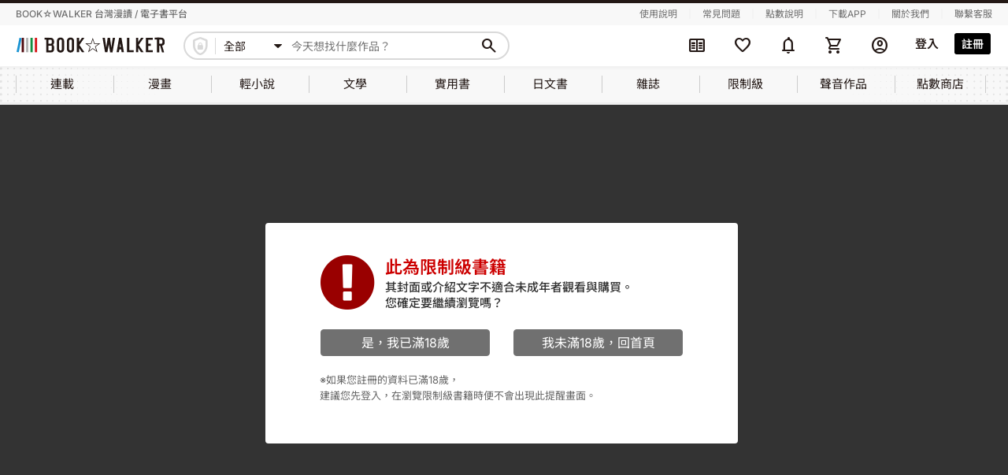

--- FILE ---
content_type: text/html; charset=UTF-8
request_url: https://www.bookwalker.com.tw/product/184608
body_size: 35782
content:
<!DOCTYPE html>
<html lang="zh-tw">
    <head>
        <meta http-equiv="Content-Type" content="text/html; charset=utf-8"/>
        <meta name="viewport" content="width=device-width, initial-scale=1,user-scalable=no">
        <meta http-equiv="x-dns-prefetch-control" content="on">
        <link rel="preconnect dns-prefetch" href="//www.google.com">
        <link rel="preconnect dns-prefetch" href="//www.google-analytics.com">
        <link rel="preconnect dns-prefetch" href="//www.googletagmanager.com">
        <link rel="preconnect dns-prefetch" href="//maps.google.com">
        <link rel="preconnect dns-prefetch" href="//www.yahoo.com/">
        <link rel="preconnect dns-prefetch" href="//developers.google.com">
        <link rel="preconnect dns-prefetch" href="//fonts.google.com/">
        <link rel='preconnect dns-prefetch' href="//connect.facebook.net" />
        <link rel="canonical" href="https://www.bookwalker.com.tw/product/184608" />
        <link rel="preload" href="https://www.bookwalker.com.tw/vendor/material-symbols/fonts/MaterialSymbolsRounded-subset.woff2" as="font" type="font/woff2" crossorigin="anonymous"><!--預先載入字體-->
        <link rel="stylesheet" href="https://www.bookwalker.com.tw/static/parse/c84714e949d3d18d6edcbdfec0b8678b.css">
        
                    <meta name="rating" content="adult">
                <meta name="csrf-token" content="CoHN1eeoaYnNVYTprjZCfAGshEQgBWoXThod3Yq4" />
            <meta name="member-url" content="https://member.bookwalker.com.tw" />
        <meta name="author" content="BOOKWALKER電子書">
        <meta name="copyright" content="版權所有、轉載必究 Copyright ©BOOKWALKER電子書">
        <meta name="keywords" content="青年漫畫、異世界召甘、あんざゆう、買動漫、異世界召甘 總集篇">
        <meta name="description" content="本書收錄：《異世界召甘1~5》※含特別篇1.5加筆漫畫(與三位精靈的甜蜜時光)劇情簡介：我是一個平凡的上班族，某天突然被美麗白精靈——蕾堤希雅召喚到了異世界。「咦…？你希望留在這裡嗎？要不然…，你成為我的使魔與我共同生活吧？」能夠待在夢寐以求的世界，這是多麼令人興奮的事情啊！於是，我隨即答應了她的請求；成為使魔的第一件事，就是需要將魔力調整為符合這個世界的頻率，否則將會被視為異物排除。而調整魔力的唯一方法是——性交。">
        <meta property="og:title" content="異世界召甘 總集篇線上看,漫畫線上看 | BOOK☆WALKER 台灣漫讀 / 電子書平台">
        <meta property="og:type" content="website">
        <meta property="og:url" content="https://www.bookwalker.com.tw/product/184608">
        <meta property="og:image" content="https://taiwan-image.bookwalker.com.tw/product/184608/184608_1_mask.jpg">
        <meta property="og:description" content="本書收錄：《異世界召甘1~5》※含特別篇1.5加筆漫畫(與三位精靈的甜蜜時光)劇情簡介：我是一個平凡的上班族，某天突然被美麗白精靈——蕾堤希雅召喚到了異世界。「咦…？你希望留在這裡嗎？要不然…，你成為我的使魔與我共同生活吧？」能夠待在夢寐以求的世界，這是多麼令人興奮的事情啊！於是，我隨即答應了她的請求；成為使魔的第一件事，就是需要將魔力調整為符合這個世界的頻率，否則將會被視為異物排除。而調整魔力的唯一方法是——性交。">
        <meta property="og:site_name" content="BOOKWALKER電子書">
        <title>異世界召甘 總集篇線上看,漫畫線上看 | BOOK☆WALKER 台灣漫讀 / 電子書平台</title>
        <script src="https://www.bookwalker.com.tw/lib/jquery-3.6.0.min.js"></script>
        <script src="https://www.bookwalker.com.tw/lib/sweetalert2@11.js"></script>
        
        <script src="https://www.bookwalker.com.tw/js/all.js"></script>
                <script>
            // iconFont：等Material Symbols字體載入完成才顯示icon
            // 有用到新的Material Symbols字體(ms-icon)的頁面都會用到(目前只有header使用，但未來全站都會使用)
            $(function () {
                document.fonts.load('1em "Material Symbols Rounded"').then(() => {
                    $('body').addClass('ms-icon-loaded');
                });
            });
        </script>
            <script src="https://www.bookwalker.com.tw/lib/bootstrap.min.js"></script>
    <script type="text/javascript">
        $(function () { $("[data-toggle='tooltip']").tooltip(); });
    </script>
            <script type="application/ld+json">
            {
    "@context": "https://schema.org",
    "@type": "Product",
    "name": "異世界召甘 總集篇",
    "image": "https://taiwan-image.bookwalker.com.tw/product/184608/184608_1.jpg",
    "description": "本書收錄 異世界召甘1 5 ※含特別篇1 5加筆漫畫 與三位精靈的甜蜜時光 劇情簡介 我是一個平凡的上班族，某天突然被美麗白精靈 蕾堤希雅召喚到了異世界 咦 你希望留在這裡嗎 要不然 ，你成為我的使魔與我共同生活吧 能夠待在夢寐以求的世界，這是多麼令人興奮的事情啊 於是，我隨即答應了她的請求 成為使魔的第一件事，就是需要將魔力調整為符合這個世界的頻率，否則將會被視為異物排除 而調整魔力的唯一方法是 性交 ",
    "@id": "https://www.bookwalker.com.tw/product/184608",
    "keywords": "異世界召甘 總集篇",
    "author": {
        "@type": "Person",
        "name": "あんざゆう"
    },
    "Publisher": {
        "@type": "Thing",
        "name": "買動漫"
    },
    "offers": {
        "@type": "Offer",
        "url": "https://www.bookwalker.com.tw/product/184608",
        "priceCurrency": "TWD",
        "price": 464,
        "priceValidUntil": "9999-12-31 23:59:59",
        "seller": {
            "@type": "Organization",
            "name": "BOOKWALKER中文電子書"
        }
    }
}
        </script>
                <script type="text/javascript">const Ziggy={"url":"https:\/\/www.bookwalker.com.tw","port":null,"defaults":{},"routes":{"product_page":{"uri":"product\/{product_id?}","methods":["GET","HEAD"],"wheres":{"product_id":"[0-9]+"},"parameters":["product_id"]},"search_page":{"uri":"search\/{text?}","methods":["GET","HEAD"],"parameters":["text"]}}};!function(t,e){"object"==typeof exports&&"undefined"!=typeof module?module.exports=e():"function"==typeof define&&define.amd?define(e):(t||self).route=e()}(this,function(){function t(t,e){for(var n=0;n<e.length;n++){var r=e[n];r.enumerable=r.enumerable||!1,r.configurable=!0,"value"in r&&(r.writable=!0),Object.defineProperty(t,u(r.key),r)}}function e(e,n,r){return n&&t(e.prototype,n),r&&t(e,r),Object.defineProperty(e,"prototype",{writable:!1}),e}function n(){return n=Object.assign?Object.assign.bind():function(t){for(var e=1;e<arguments.length;e++){var n=arguments[e];for(var r in n)({}).hasOwnProperty.call(n,r)&&(t[r]=n[r])}return t},n.apply(null,arguments)}function r(t){return r=Object.setPrototypeOf?Object.getPrototypeOf.bind():function(t){return t.__proto__||Object.getPrototypeOf(t)},r(t)}function o(){try{var t=!Boolean.prototype.valueOf.call(Reflect.construct(Boolean,[],function(){}))}catch(t){}return(o=function(){return!!t})()}function i(t,e){return i=Object.setPrototypeOf?Object.setPrototypeOf.bind():function(t,e){return t.__proto__=e,t},i(t,e)}function u(t){var e=function(t){if("object"!=typeof t||!t)return t;var e=t[Symbol.toPrimitive];if(void 0!==e){var n=e.call(t,"string");if("object"!=typeof n)return n;throw new TypeError("@@toPrimitive must return a primitive value.")}return String(t)}(t);return"symbol"==typeof e?e:e+""}function f(t){var e="function"==typeof Map?new Map:void 0;return f=function(t){if(null===t||!function(t){try{return-1!==Function.toString.call(t).indexOf("[native code]")}catch(e){return"function"==typeof t}}(t))return t;if("function"!=typeof t)throw new TypeError("Super expression must either be null or a function");if(void 0!==e){if(e.has(t))return e.get(t);e.set(t,n)}function n(){return function(t,e,n){if(o())return Reflect.construct.apply(null,arguments);var r=[null];r.push.apply(r,e);var u=new(t.bind.apply(t,r));return n&&i(u,n.prototype),u}(t,arguments,r(this).constructor)}return n.prototype=Object.create(t.prototype,{constructor:{value:n,enumerable:!1,writable:!0,configurable:!0}}),i(n,t)},f(t)}const c=String.prototype.replace,l=/%20/g,a={RFC1738:function(t){return c.call(t,l,"+")},RFC3986:function(t){return String(t)}};var s="RFC3986";const p=Object.prototype.hasOwnProperty,y=Array.isArray,d=function(){const t=[];for(let e=0;e<256;++e)t.push("%"+((e<16?"0":"")+e.toString(16)).toUpperCase());return t}(),b=function t(e,n,r){if(!n)return e;if("object"!=typeof n){if(y(e))e.push(n);else{if(!e||"object"!=typeof e)return[e,n];(r&&(r.plainObjects||r.allowPrototypes)||!p.call(Object.prototype,n))&&(e[n]=!0)}return e}if(!e||"object"!=typeof e)return[e].concat(n);let o=e;return y(e)&&!y(n)&&(o=function(t,e){const n=e&&e.plainObjects?Object.create(null):{};for(let e=0;e<t.length;++e)void 0!==t[e]&&(n[e]=t[e]);return n}(e,r)),y(e)&&y(n)?(n.forEach(function(n,o){if(p.call(e,o)){const i=e[o];i&&"object"==typeof i&&n&&"object"==typeof n?e[o]=t(i,n,r):e.push(n)}else e[o]=n}),e):Object.keys(n).reduce(function(e,o){const i=n[o];return e[o]=p.call(e,o)?t(e[o],i,r):i,e},o)},h=1024,v=function(t,e){return[].concat(t,e)},m=function(t,e){if(y(t)){const n=[];for(let r=0;r<t.length;r+=1)n.push(e(t[r]));return n}return e(t)},g=Object.prototype.hasOwnProperty,w={brackets:function(t){return t+"[]"},comma:"comma",indices:function(t,e){return t+"["+e+"]"},repeat:function(t){return t}},j=Array.isArray,O=Array.prototype.push,E=function(t,e){O.apply(t,j(e)?e:[e])},T=Date.prototype.toISOString,R={addQueryPrefix:!1,allowDots:!1,allowEmptyArrays:!1,arrayFormat:"indices",charset:"utf-8",charsetSentinel:!1,delimiter:"&",encode:!0,encodeDotInKeys:!1,encoder:function(t,e,n,r,o){if(0===t.length)return t;let i=t;if("symbol"==typeof t?i=Symbol.prototype.toString.call(t):"string"!=typeof t&&(i=String(t)),"iso-8859-1"===n)return escape(i).replace(/%u[0-9a-f]{4}/gi,function(t){return"%26%23"+parseInt(t.slice(2),16)+"%3B"});let u="";for(let t=0;t<i.length;t+=h){const e=i.length>=h?i.slice(t,t+h):i,n=[];for(let t=0;t<e.length;++t){let r=e.charCodeAt(t);45===r||46===r||95===r||126===r||r>=48&&r<=57||r>=65&&r<=90||r>=97&&r<=122||"RFC1738"===o&&(40===r||41===r)?n[n.length]=e.charAt(t):r<128?n[n.length]=d[r]:r<2048?n[n.length]=d[192|r>>6]+d[128|63&r]:r<55296||r>=57344?n[n.length]=d[224|r>>12]+d[128|r>>6&63]+d[128|63&r]:(t+=1,r=65536+((1023&r)<<10|1023&e.charCodeAt(t)),n[n.length]=d[240|r>>18]+d[128|r>>12&63]+d[128|r>>6&63]+d[128|63&r])}u+=n.join("")}return u},encodeValuesOnly:!1,format:s,formatter:a[s],indices:!1,serializeDate:function(t){return T.call(t)},skipNulls:!1,strictNullHandling:!1},S={},k=function(t,e,n,r,o,i,u,f,c,l,a,s,p,y,d,b,h,v){let g=t,w=v,O=0,T=!1;for(;void 0!==(w=w.get(S))&&!T;){const e=w.get(t);if(O+=1,void 0!==e){if(e===O)throw new RangeError("Cyclic object value");T=!0}void 0===w.get(S)&&(O=0)}if("function"==typeof l?g=l(e,g):g instanceof Date?g=p(g):"comma"===n&&j(g)&&(g=m(g,function(t){return t instanceof Date?p(t):t})),null===g){if(i)return c&&!b?c(e,R.encoder,h,"key",y):e;g=""}if("string"==typeof(A=g)||"number"==typeof A||"boolean"==typeof A||"symbol"==typeof A||"bigint"==typeof A||function(t){return!(!t||"object"!=typeof t||!(t.constructor&&t.constructor.isBuffer&&t.constructor.isBuffer(t)))}(g))return c?[d(b?e:c(e,R.encoder,h,"key",y))+"="+d(c(g,R.encoder,h,"value",y))]:[d(e)+"="+d(String(g))];var A;const D=[];if(void 0===g)return D;let I;if("comma"===n&&j(g))b&&c&&(g=m(g,c)),I=[{value:g.length>0?g.join(",")||null:void 0}];else if(j(l))I=l;else{const t=Object.keys(g);I=a?t.sort(a):t}const $=f?e.replace(/\./g,"%2E"):e,N=r&&j(g)&&1===g.length?$+"[]":$;if(o&&j(g)&&0===g.length)return N+"[]";for(let e=0;e<I.length;++e){const m=I[e],w="object"==typeof m&&void 0!==m.value?m.value:g[m];if(u&&null===w)continue;const T=s&&f?m.replace(/\./g,"%2E"):m,R=j(g)?"function"==typeof n?n(N,T):N:N+(s?"."+T:"["+T+"]");v.set(t,O);const A=new WeakMap;A.set(S,v),E(D,k(w,R,n,r,o,i,u,f,"comma"===n&&b&&j(g)?null:c,l,a,s,p,y,d,b,h,A))}return D},A=Object.prototype.hasOwnProperty,D=Array.isArray,I={allowDots:!1,allowEmptyArrays:!1,allowPrototypes:!1,allowSparse:!1,arrayLimit:20,charset:"utf-8",charsetSentinel:!1,comma:!1,decodeDotInKeys:!1,decoder:function(t,e,n){const r=t.replace(/\+/g," ");if("iso-8859-1"===n)return r.replace(/%[0-9a-f]{2}/gi,unescape);try{return decodeURIComponent(r)}catch(t){return r}},delimiter:"&",depth:5,duplicates:"combine",ignoreQueryPrefix:!1,interpretNumericEntities:!1,parameterLimit:1e3,parseArrays:!0,plainObjects:!1,strictNullHandling:!1},$=function(t){return t.replace(/&#(\d+);/g,function(t,e){return String.fromCharCode(parseInt(e,10))})},N=function(t,e){return t&&"string"==typeof t&&e.comma&&t.indexOf(",")>-1?t.split(","):t},x=function(t,e,n,r){if(!t)return;const o=n.allowDots?t.replace(/\.([^.[]+)/g,"[$1]"):t,i=/(\[[^[\]]*])/g;let u=n.depth>0&&/(\[[^[\]]*])/.exec(o);const f=u?o.slice(0,u.index):o,c=[];if(f){if(!n.plainObjects&&A.call(Object.prototype,f)&&!n.allowPrototypes)return;c.push(f)}let l=0;for(;n.depth>0&&null!==(u=i.exec(o))&&l<n.depth;){if(l+=1,!n.plainObjects&&A.call(Object.prototype,u[1].slice(1,-1))&&!n.allowPrototypes)return;c.push(u[1])}return u&&c.push("["+o.slice(u.index)+"]"),function(t,e,n,r){let o=r?e:N(e,n);for(let e=t.length-1;e>=0;--e){let r;const i=t[e];if("[]"===i&&n.parseArrays)r=n.allowEmptyArrays&&""===o?[]:[].concat(o);else{r=n.plainObjects?Object.create(null):{};const t="["===i.charAt(0)&&"]"===i.charAt(i.length-1)?i.slice(1,-1):i,e=n.decodeDotInKeys?t.replace(/%2E/g,"."):t,u=parseInt(e,10);n.parseArrays||""!==e?!isNaN(u)&&i!==e&&String(u)===e&&u>=0&&n.parseArrays&&u<=n.arrayLimit?(r=[],r[u]=o):"__proto__"!==e&&(r[e]=o):r={0:o}}o=r}return o}(c,e,n,r)};function C(t,e){const n=function(t){if(!t)return I;if(void 0!==t.allowEmptyArrays&&"boolean"!=typeof t.allowEmptyArrays)throw new TypeError("`allowEmptyArrays` option can only be `true` or `false`, when provided");if(void 0!==t.decodeDotInKeys&&"boolean"!=typeof t.decodeDotInKeys)throw new TypeError("`decodeDotInKeys` option can only be `true` or `false`, when provided");if(null!=t.decoder&&"function"!=typeof t.decoder)throw new TypeError("Decoder has to be a function.");if(void 0!==t.charset&&"utf-8"!==t.charset&&"iso-8859-1"!==t.charset)throw new TypeError("The charset option must be either utf-8, iso-8859-1, or undefined");const e=void 0===t.charset?I.charset:t.charset,n=void 0===t.duplicates?I.duplicates:t.duplicates;if("combine"!==n&&"first"!==n&&"last"!==n)throw new TypeError("The duplicates option must be either combine, first, or last");return{allowDots:void 0===t.allowDots?!0===t.decodeDotInKeys||I.allowDots:!!t.allowDots,allowEmptyArrays:"boolean"==typeof t.allowEmptyArrays?!!t.allowEmptyArrays:I.allowEmptyArrays,allowPrototypes:"boolean"==typeof t.allowPrototypes?t.allowPrototypes:I.allowPrototypes,allowSparse:"boolean"==typeof t.allowSparse?t.allowSparse:I.allowSparse,arrayLimit:"number"==typeof t.arrayLimit?t.arrayLimit:I.arrayLimit,charset:e,charsetSentinel:"boolean"==typeof t.charsetSentinel?t.charsetSentinel:I.charsetSentinel,comma:"boolean"==typeof t.comma?t.comma:I.comma,decodeDotInKeys:"boolean"==typeof t.decodeDotInKeys?t.decodeDotInKeys:I.decodeDotInKeys,decoder:"function"==typeof t.decoder?t.decoder:I.decoder,delimiter:"string"==typeof t.delimiter||(r=t.delimiter,"[object RegExp]"===Object.prototype.toString.call(r))?t.delimiter:I.delimiter,depth:"number"==typeof t.depth||!1===t.depth?+t.depth:I.depth,duplicates:n,ignoreQueryPrefix:!0===t.ignoreQueryPrefix,interpretNumericEntities:"boolean"==typeof t.interpretNumericEntities?t.interpretNumericEntities:I.interpretNumericEntities,parameterLimit:"number"==typeof t.parameterLimit?t.parameterLimit:I.parameterLimit,parseArrays:!1!==t.parseArrays,plainObjects:"boolean"==typeof t.plainObjects?t.plainObjects:I.plainObjects,strictNullHandling:"boolean"==typeof t.strictNullHandling?t.strictNullHandling:I.strictNullHandling};var r}(e);if(""===t||null==t)return n.plainObjects?Object.create(null):{};const r="string"==typeof t?function(t,e){const n={__proto__:null},r=(e.ignoreQueryPrefix?t.replace(/^\?/,""):t).split(e.delimiter,Infinity===e.parameterLimit?void 0:e.parameterLimit);let o,i=-1,u=e.charset;if(e.charsetSentinel)for(o=0;o<r.length;++o)0===r[o].indexOf("utf8=")&&("utf8=%E2%9C%93"===r[o]?u="utf-8":"utf8=%26%2310003%3B"===r[o]&&(u="iso-8859-1"),i=o,o=r.length);for(o=0;o<r.length;++o){if(o===i)continue;const t=r[o],f=t.indexOf("]="),c=-1===f?t.indexOf("="):f+1;let l,a;-1===c?(l=e.decoder(t,I.decoder,u,"key"),a=e.strictNullHandling?null:""):(l=e.decoder(t.slice(0,c),I.decoder,u,"key"),a=m(N(t.slice(c+1),e),function(t){return e.decoder(t,I.decoder,u,"value")})),a&&e.interpretNumericEntities&&"iso-8859-1"===u&&(a=$(a)),t.indexOf("[]=")>-1&&(a=D(a)?[a]:a);const s=A.call(n,l);s&&"combine"===e.duplicates?n[l]=v(n[l],a):s&&"last"!==e.duplicates||(n[l]=a)}return n}(t,n):t;let o=n.plainObjects?Object.create(null):{};const i=Object.keys(r);for(let e=0;e<i.length;++e){const u=i[e],f=x(u,r[u],n,"string"==typeof t);o=b(o,f,n)}return!0===n.allowSparse?o:function(t){const e=[{obj:{o:t},prop:"o"}],n=[];for(let t=0;t<e.length;++t){const r=e[t],o=r.obj[r.prop],i=Object.keys(o);for(let t=0;t<i.length;++t){const r=i[t],u=o[r];"object"==typeof u&&null!==u&&-1===n.indexOf(u)&&(e.push({obj:o,prop:r}),n.push(u))}}return function(t){for(;t.length>1;){const e=t.pop(),n=e.obj[e.prop];if(y(n)){const t=[];for(let e=0;e<n.length;++e)void 0!==n[e]&&t.push(n[e]);e.obj[e.prop]=t}}}(e),t}(o)}var P=/*#__PURE__*/function(){function t(t,e,n){var r,o;this.name=t,this.definition=e,this.bindings=null!=(r=e.bindings)?r:{},this.wheres=null!=(o=e.wheres)?o:{},this.config=n}var n=t.prototype;return n.matchesUrl=function(t){var e,n=this;if(!this.definition.methods.includes("GET"))return!1;var r=this.template.replace(/[.*+$()[\]]/g,"\\$&").replace(/(\/?){([^}?]*)(\??)}/g,function(t,e,r,o){var i,u="(?<"+r+">"+((null==(i=n.wheres[r])?void 0:i.replace(/(^\^)|(\$$)/g,""))||"[^/?]+")+")";return o?"("+e+u+")?":""+e+u}).replace(/^\w+:\/\//,""),o=t.replace(/^\w+:\/\//,"").split("?"),i=o[0],u=o[1],f=null!=(e=new RegExp("^"+r+"/?$").exec(i))?e:new RegExp("^"+r+"/?$").exec(decodeURI(i));if(f){for(var c in f.groups)f.groups[c]="string"==typeof f.groups[c]?decodeURIComponent(f.groups[c]):f.groups[c];return{params:f.groups,query:C(u)}}return!1},n.compile=function(t){var e=this;return this.parameterSegments.length?this.template.replace(/{([^}?]+)(\??)}/g,function(n,r,o){var i,u;if(!o&&[null,void 0].includes(t[r]))throw new Error("Ziggy error: '"+r+"' parameter is required for route '"+e.name+"'.");if(e.wheres[r]&&!new RegExp("^"+(o?"("+e.wheres[r]+")?":e.wheres[r])+"$").test(null!=(u=t[r])?u:""))throw new Error("Ziggy error: '"+r+"' parameter '"+t[r]+"' does not match required format '"+e.wheres[r]+"' for route '"+e.name+"'.");return encodeURI(null!=(i=t[r])?i:"").replace(/%7C/g,"|").replace(/%25/g,"%").replace(/\$/g,"%24")}).replace(this.config.absolute?/(\.[^/]+?)(\/\/)/:/(^)(\/\/)/,"$1/").replace(/\/+$/,""):this.template},e(t,[{key:"template",get:function(){var t=(this.origin+"/"+this.definition.uri).replace(/\/+$/,"");return""===t?"/":t}},{key:"origin",get:function(){return this.config.absolute?this.definition.domain?""+this.config.url.match(/^\w+:\/\//)[0]+this.definition.domain+(this.config.port?":"+this.config.port:""):this.config.url:""}},{key:"parameterSegments",get:function(){var t,e;return null!=(t=null==(e=this.template.match(/{[^}?]+\??}/g))?void 0:e.map(function(t){return{name:t.replace(/{|\??}/g,""),required:!/\?}$/.test(t)}}))?t:[]}}])}(),_=/*#__PURE__*/function(t){function r(e,r,o,i){var u;if(void 0===o&&(o=!0),(u=t.call(this)||this).t=null!=i?i:"undefined"!=typeof Ziggy?Ziggy:null==globalThis?void 0:globalThis.Ziggy,!u.t&&"undefined"!=typeof document&&document.getElementById("ziggy-routes-json")&&(globalThis.Ziggy=JSON.parse(document.getElementById("ziggy-routes-json").textContent),u.t=globalThis.Ziggy),u.t=n({},u.t,{absolute:o}),e){if(!u.t.routes[e])throw new Error("Ziggy error: route '"+e+"' is not in the route list.");u.i=new P(e,u.t.routes[e],u.t),u.u=u.l(r)}return u}var o,u;u=t,(o=r).prototype=Object.create(u.prototype),o.prototype.constructor=o,i(o,u);var f=r.prototype;return f.toString=function(){var t=this,e=Object.keys(this.u).filter(function(e){return!t.i.parameterSegments.some(function(t){return t.name===e})}).filter(function(t){return"_query"!==t}).reduce(function(e,r){var o;return n({},e,((o={})[r]=t.u[r],o))},{});return this.i.compile(this.u)+function(t,e){let n=t;const r=function(t){if(!t)return R;if(void 0!==t.allowEmptyArrays&&"boolean"!=typeof t.allowEmptyArrays)throw new TypeError("`allowEmptyArrays` option can only be `true` or `false`, when provided");if(void 0!==t.encodeDotInKeys&&"boolean"!=typeof t.encodeDotInKeys)throw new TypeError("`encodeDotInKeys` option can only be `true` or `false`, when provided");if(null!=t.encoder&&"function"!=typeof t.encoder)throw new TypeError("Encoder has to be a function.");const e=t.charset||R.charset;if(void 0!==t.charset&&"utf-8"!==t.charset&&"iso-8859-1"!==t.charset)throw new TypeError("The charset option must be either utf-8, iso-8859-1, or undefined");let n=s;if(void 0!==t.format){if(!g.call(a,t.format))throw new TypeError("Unknown format option provided.");n=t.format}const r=a[n];let o,i=R.filter;if(("function"==typeof t.filter||j(t.filter))&&(i=t.filter),o=t.arrayFormat in w?t.arrayFormat:"indices"in t?t.indices?"indices":"repeat":R.arrayFormat,"commaRoundTrip"in t&&"boolean"!=typeof t.commaRoundTrip)throw new TypeError("`commaRoundTrip` must be a boolean, or absent");return{addQueryPrefix:"boolean"==typeof t.addQueryPrefix?t.addQueryPrefix:R.addQueryPrefix,allowDots:void 0===t.allowDots?!0===t.encodeDotInKeys||R.allowDots:!!t.allowDots,allowEmptyArrays:"boolean"==typeof t.allowEmptyArrays?!!t.allowEmptyArrays:R.allowEmptyArrays,arrayFormat:o,charset:e,charsetSentinel:"boolean"==typeof t.charsetSentinel?t.charsetSentinel:R.charsetSentinel,commaRoundTrip:t.commaRoundTrip,delimiter:void 0===t.delimiter?R.delimiter:t.delimiter,encode:"boolean"==typeof t.encode?t.encode:R.encode,encodeDotInKeys:"boolean"==typeof t.encodeDotInKeys?t.encodeDotInKeys:R.encodeDotInKeys,encoder:"function"==typeof t.encoder?t.encoder:R.encoder,encodeValuesOnly:"boolean"==typeof t.encodeValuesOnly?t.encodeValuesOnly:R.encodeValuesOnly,filter:i,format:n,formatter:r,serializeDate:"function"==typeof t.serializeDate?t.serializeDate:R.serializeDate,skipNulls:"boolean"==typeof t.skipNulls?t.skipNulls:R.skipNulls,sort:"function"==typeof t.sort?t.sort:null,strictNullHandling:"boolean"==typeof t.strictNullHandling?t.strictNullHandling:R.strictNullHandling}}(e);let o,i;"function"==typeof r.filter?(i=r.filter,n=i("",n)):j(r.filter)&&(i=r.filter,o=i);const u=[];if("object"!=typeof n||null===n)return"";const f=w[r.arrayFormat],c="comma"===f&&r.commaRoundTrip;o||(o=Object.keys(n)),r.sort&&o.sort(r.sort);const l=new WeakMap;for(let t=0;t<o.length;++t){const e=o[t];r.skipNulls&&null===n[e]||E(u,k(n[e],e,f,c,r.allowEmptyArrays,r.strictNullHandling,r.skipNulls,r.encodeDotInKeys,r.encode?r.encoder:null,r.filter,r.sort,r.allowDots,r.serializeDate,r.format,r.formatter,r.encodeValuesOnly,r.charset,l))}const p=u.join(r.delimiter);let y=!0===r.addQueryPrefix?"?":"";return r.charsetSentinel&&(y+="iso-8859-1"===r.charset?"utf8=%26%2310003%3B&":"utf8=%E2%9C%93&"),p.length>0?y+p:""}(n({},e,this.u._query),{addQueryPrefix:!0,arrayFormat:"indices",encodeValuesOnly:!0,skipNulls:!0,encoder:function(t,e){return"boolean"==typeof t?Number(t):e(t)}})},f.p=function(t){var e=this;t?this.t.absolute&&t.startsWith("/")&&(t=this.h().host+t):t=this.v();var r={},o=Object.entries(this.t.routes).find(function(n){return r=new P(n[0],n[1],e.t).matchesUrl(t)})||[void 0,void 0];return n({name:o[0]},r,{route:o[1]})},f.v=function(){var t=this.h(),e=t.pathname,n=t.search;return(this.t.absolute?t.host+e:e.replace(this.t.url.replace(/^\w*:\/\/[^/]+/,""),"").replace(/^\/+/,"/"))+n},f.current=function(t,e){var r=this.p(),o=r.name,i=r.params,u=r.query,f=r.route;if(!t)return o;var c=new RegExp("^"+t.replace(/\./g,"\\.").replace(/\*/g,".*")+"$").test(o);if([null,void 0].includes(e)||!c)return c;var l=new P(o,f,this.t);e=this.l(e,l);var a=n({},i,u);if(Object.values(e).every(function(t){return!t})&&!Object.values(a).some(function(t){return void 0!==t}))return!0;var s=function(t,e){return Object.entries(t).every(function(t){var n=t[0],r=t[1];return Array.isArray(r)&&Array.isArray(e[n])?r.every(function(t){return e[n].includes(t)||e[n].includes(decodeURIComponent(t))}):"object"==typeof r&&"object"==typeof e[n]&&null!==r&&null!==e[n]?s(r,e[n]):e[n]==r||e[n]==decodeURIComponent(r)})};return s(e,a)},f.h=function(){var t,e,n,r,o,i,u="undefined"!=typeof window?window.location:{},f=u.host,c=u.pathname,l=u.search;return{host:null!=(t=null==(e=this.t.location)?void 0:e.host)?t:void 0===f?"":f,pathname:null!=(n=null==(r=this.t.location)?void 0:r.pathname)?n:void 0===c?"":c,search:null!=(o=null==(i=this.t.location)?void 0:i.search)?o:void 0===l?"":l}},f.has=function(t){return this.t.routes.hasOwnProperty(t)},f.l=function(t,e){var r=this;void 0===t&&(t={}),void 0===e&&(e=this.i),null!=t||(t={}),t=["string","number"].includes(typeof t)?[t]:t;var o=e.parameterSegments.filter(function(t){return!r.t.defaults[t.name]});if(Array.isArray(t))t=t.reduce(function(t,e,r){var i,u;return n({},t,o[r]?((i={})[o[r].name]=e,i):"object"==typeof e?e:((u={})[e]="",u))},{});else if(1===o.length&&!t[o[0].name]&&(t.hasOwnProperty(Object.values(e.bindings)[0])||t.hasOwnProperty("id"))){var i;(i={})[o[0].name]=t,t=i}return n({},this.m(e),this.j(t,e))},f.m=function(t){var e=this;return t.parameterSegments.filter(function(t){return e.t.defaults[t.name]}).reduce(function(t,r,o){var i,u=r.name;return n({},t,((i={})[u]=e.t.defaults[u],i))},{})},f.j=function(t,e){var r=e.bindings,o=e.parameterSegments;return Object.entries(t).reduce(function(t,e){var i,u,f=e[0],c=e[1];if(!c||"object"!=typeof c||Array.isArray(c)||!o.some(function(t){return t.name===f}))return n({},t,((u={})[f]=c,u));if(!c.hasOwnProperty(r[f])){if(!c.hasOwnProperty("id"))throw new Error("Ziggy error: object passed as '"+f+"' parameter is missing route model binding key '"+r[f]+"'.");r[f]="id"}return n({},t,((i={})[f]=c[r[f]],i))},{})},f.valueOf=function(){return this.toString()},e(r,[{key:"params",get:function(){var t=this.p();return n({},t.params,t.query)}},{key:"routeParams",get:function(){return this.p().params}},{key:"queryParams",get:function(){return this.p().query}}])}(/*#__PURE__*/f(String));return function(t,e,n,r){var o=new _(t,e,n,r);return t?o.toString():o}});
</script>        <script src="https://cdnjs.cloudflare.com/ajax/libs/lightbox2/2.7.1/js/lightbox.min.js"></script>
        <script src="https://www.bookwalker.com.tw/js/app.js"></script>
        
            
            <link rel="stylesheet" type="text/css" href="https://www.bookwalker.com.tw/origin/css/bw_rwd.css">
    <link rel="stylesheet" type="text/css" href="https://www.bookwalker.com.tw/css/simpletable.css">
        <link rel="stylesheet" type="text/css" href="https://www.bookwalker.com.tw/css/reset.css">
        <link rel="stylesheet" type="text/css" href="https://www.bookwalker.com.tw/vendor/bw/bwicon/css/style.css">
        <!--舊站css放這邊----------->
        <link rel="stylesheet" type="text/css" href="https://www.bookwalker.com.tw/origin/css/bw_common.css">
        <link rel="stylesheet" type="text/css" href="https://www.bookwalker.com.tw/origin/css/jquery-ui.css">
        <link rel="stylesheet" type="text/css" href="https://www.bookwalker.com.tw/origin/css/bootstrap.min.css">
                <link rel="stylesheet" type="text/css" href="https://www.bookwalker.com.tw/origin/css/bw_style_pc.css">
        <link rel="stylesheet" type="text/css" href="https://www.bookwalker.com.tw/origin/css/bw_style_pc_s.css">
                <link rel="stylesheet" type="text/css" href="https://www.bookwalker.com.tw/origin/css/lightbox.css">
        <link rel="stylesheet" type="text/css" href="https://www.bookwalker.com.tw/origin/font-awesome/css/font-awesome.min.css">
        <!--這兩支要放在所有css的最下面-->
        <link rel="stylesheet" type="text/css" href="/css/index.css?id=959823dd448219c6c1ae1d859a67e4d8"><!--新版樣式(含商品module)-->
        <link rel="stylesheet" type="text/css" href="https://www.bookwalker.com.tw/origin/css/bw_origin.css"><!--新版+舊站衝突解決-->
        
            <!-- Facebook Pixel Code -->
    <script >
        !function(f,b,e,v,n,t,s)
        {if(f.fbq)return;n=f.fbq=function(){n.callMethod?
            n.callMethod.apply(n,arguments):n.queue.push(arguments)};
            if(!f._fbq)f._fbq=n;n.push=n;n.loaded=!0;n.version='2.0';
            n.queue=[];t=b.createElement(e);t.async=!0;
            t.src=v;s=b.getElementsByTagName(e)[0];
            s.parentNode.insertBefore(t,s)}(window, document,'script',
            'https://connect.facebook.net/en_US/fbevents.js');
                fbq('init', '166342850942037');
            </script>
    <!-- End Facebook Pixel Code -->
    <script>window.__FBQ_EVENTS__ = [{"type":"track","name":"PageView","parameters":{},"eventID":"PageView-ef52c6c6-8769-4bd3-9e2d-d2cfb5a32cd0"},{"type":"track","name":"ViewContent","parameters":{"value":464,"currency":"TWD","content_type":"product","contents":[{"id":184608,"item_price":464,"title":"異世界召甘 總集篇","category":"漫畫","quantity":1}],"content_ids":[184608]},"eventID":"ViewContent-174fea57-9df4-4cab-98e9-628b140eb2af"}];window.__CAPI_EVENTS__ = [{"event_name":"PageView","event_id":"ef52c6c6-8769-4bd3-9e2d-d2cfb5a32cd0","parameters":[],"url":"https://www.bookwalker.com.tw/product/184608"},{"event_name":"ViewContent","event_id":"174fea57-9df4-4cab-98e9-628b140eb2af","parameters":{"value":464,"currency":"TWD","content_type":"product","contents":[{"id":184608,"item_price":464,"title":"異世界召甘 總集篇","category":"漫畫","quantity":1}],"content_ids":[184608]},"url":"https://www.bookwalker.com.tw/product/184608"}];</script>
    <script>
        if (Array.isArray(window.__FBQ_EVENTS__)) {
            window.__FBQ_EVENTS__.forEach(event => {
                fbq(
                    event.type || 'track', // 預設用 'track'
                    event.name,
                    event.parameters || {},
                    event.eventID ? { eventID: event.eventID } : {}
                );
            });
        }

        if (Array.isArray(window.__CAPI_EVENTS__)) {
            window.__CAPI_EVENTS__.forEach(event => {
                fetch('https://www.bookwalker.com.tw/api/fb-capi', {
                    method: 'POST',
                    headers: {
                        'Content-Type': 'application/json',
                        'X-CSRF-TOKEN': document.querySelector('meta[name="csrf-token"]').getAttribute('content')
                    },
                    body: JSON.stringify(event)
                });
            });
        }
    </script>
    <!-- LINE Tag Base Code -->
    <!-- Do Not Modify -->
    <script>
        (function(g,d,o){
            g._ltq=g._ltq||[];g._lt=g._lt||function(){g._ltq.push(arguments)};
            var h=location.protocol==='https:'?'https://d.line-scdn.net':'http://d.line-cdn.net';
            var s=d.createElement('script');s.async=1;
            s.src=o||h+'/n/line_tag/public/release/v1/lt.js';
            var t=d.getElementsByTagName('script')[0];t.parentNode.insertBefore(s,t);
        })(window, document);
        _lt('init', {
            customerType: 'lap',
            tagId: '9dbead1f-e514-4e1d-ac07-51018bad16b5'
        });
        _lt('send', 'pv', ['9dbead1f-e514-4e1d-ac07-51018bad16b5']);
    </script>

    <!-- End LINE Tag Base Code -->

<script>
    document.addEventListener("DOMContentLoaded", function () {
                document.querySelectorAll(".gtag-click").forEach(el => {
            el.addEventListener("click", function (e) {
                const action = el.dataset.gtagAction || "select_item";
                const payload = JSON.parse(el.dataset.gtagPayload || "{}");
                if (el.tagName === "A" && el.href) {
                    e.preventDefault();
                    gtag("event", action, payload);
                    setTimeout(() => window.location.href = el.href, 200);
                } else {
                    gtag("event", action, payload);
                }
            });
        });
        // 曝光追蹤
        const viewObserver = new IntersectionObserver((entries, obs) => {
            entries.forEach(entry => {
                const el = entry.target;
                if (!entry.isIntersecting || el.dataset.gtagFired === "true") return;

                const action = el.dataset.gtagAction || "view_item_list";
                const payload = JSON.parse(el.dataset.gtagPayload || "{}");

                gtag("event", action, payload);
                el.dataset.gtagFired = "true";
                obs.unobserve(el);
            });
        }, { threshold: 0.5 });

        document.querySelectorAll(".gtag-view").forEach(el => {
            viewObserver.observe(el);
        });
                                function handleGtagAdd(e,type){
                    window.bwLayer.push({ ecommerce: null });
                    if (type === 'add_to_cart' || type === 'add_to_wishlist') {
                        const el = e.currentTarget;
                        let productIds = [];
                        try {
                            productIds = JSON.parse(el.dataset.product_id || '[]'); // 例如 [187634, 97044]
                        } catch (err) {
                            //console.error('product_id 不是合法 JSON：', el.dataset.product_id);
                            return;
                        }
                        sendGtagItems(productIds,type);
                    }
                }
                document.querySelectorAll(".btnBookItemCart, .cartbtn_green, .bwi-cart2").forEach(el => {
                    if (!el) return;
                    el.addEventListener("click", (e) => handleGtagAdd(e, 'add_to_cart'));
                });
                document.querySelectorAll(".btnBookItemWish, .cartbtn_peach, .bwi-heart2").forEach(el => {
                    if (!el) return;
                    el.addEventListener("click", (e) => handleGtagAdd(e, 'add_to_wishlist'));
                });
            });
</script>
<!-- Global site tag (gtag.js) - Google Analytics -->
<script async src="https://www.googletagmanager.com/gtag/js"></script>
<script>
    window.dataLayer = window.dataLayer || [];
    function gtag() {
        dataLayer.push(arguments);
    }
    gtag('js', new Date());
    gtag('config', 'G-QKSKV5XSBD' , {
        'cookie_domain': '.bookwalker.com.tw',
        'cookie_flags': 'SameSite=None;Secure'
    });
</script>
                <script>
            window.bwLayer   = window.bwLayer || [];
        </script>
                    <script>
                window.bwLayer.push({ ecommerce: null });window.bwLayer.push({"event":"view_item","ecommerce":{"currency":"TWD","price":464,"items":[{"item_id":184608,"item_name":"異世界召甘 總集篇","item_category":"漫畫","item_category2":"青年漫畫","price":464,"is_japanese_book":false}]}});window.bwLayer.push({"userAttributes":{"sms_optin":false,"language":"zh_TW","country":"Taiwan","gdpr_optin":true}});window.bwLayer.push({"productPageData":{"type":"product","value":{"id":"184608","groupcode":"13610","name":"異世界召甘 總集篇","taxonomy":["漫畫","青年漫畫"],"unit_price":464,"unit_sale_price":464,"url":"https:\/\/www.bookwalker.com.tw\/product\/184608","product_image_url":"https:\/\/taiwan-image.bookwalker.com.tw\/product\/184608\/184608_1.jpg","quantity":1,"custom":{"vendor_id":424,"vendor_name":"買動漫","series_name":"異世界召甘","authors":["あんざゆう"],"tags":["限制級","同人誌","情色","無碼"],"shopping_method":{"3":"贈書","0":"購書"}}}}});
            </script>
            
    <!-- Google Tag Manager -->
    <script>
        (function(w,d,s,l,i){w[l]=w[l]||[];w[l].push({'gtm.start':
                new Date().getTime(),event:'gtm.js'});var f=d.getElementsByTagName(s)[0],
            j=d.createElement(s),dl=l!='dataLayer'?'&l='+l:'';j.async=true;j.src=
            'https://www.googletagmanager.com/gtm.js?id='+i+dl;f.parentNode.insertBefore(j,f);
        })(window,document,'script','bwLayer','GTM-K9KGTZQL');
    </script>
    <!-- End Google Tag Manager -->

<script type='text/javascript'>
    var tagtoo_advertiser_id = 1376;
</script>
<script async src="//ad.tagtoo.co/media/ad/track.js"></script>


    <!-- Google Tag Manager (noscript) -->
    <noscript>
        <iframe src="https://www.googletagmanager.com/ns.html?id=GTM-K9KGTZQL" height="0" width="0" style="display:none;visibility:hidden">
        </iframe>
    </noscript>
    <!-- End Google Tag Manager -->
    <noscript>
        <img height="1" width="1" style="display:none"
             src="https://tr.line.me/tag.gif?c_t=lap&t_id=9dbead1f-e514-4e1d-ac07-51018bad16b5&e=pv&noscript=1" />
    </noscript>
    
    <noscript>
        <img height="1" width="1" style="display:none"
             src="https://www.facebook.com/tr?id=166342850942037&ev=PageView&noscript=1" />
    </noscript>


    </head>
    <body data-logged-in="false" data-controller="web--body" data-action="resize@window->web--body#onResize scroll@window->web--body#onScroll" >
        <style>
    .fixed-bottom {position: fixed;bottom: 0;width:100%;}
</style>
<header class="bwTopHeader">
    <!--小功能列-->
    <div class="headerShoulder">
        <div class="shoulderW">
            <h2 class="shoulderInfo">BOOK☆WALKER 台灣漫讀 / 電子書平台</h2>
            <nav class="shoulderNav">
                <a href="/explanation">使用說明</a>｜
                <a href="/explanation/problem">常見問題</a>｜
                <a href="/explanation/point">點數說明</a>｜
                <a href="/explanation/app_download/ios">下載APP</a>｜
                <a href="/company">關於我們</a>｜
                <a href="/customer">聯繫客服</a>
            </nav>
        </div>
    </div>
    <!--./小功能列-->

    <!--主要header-->
    <div class="headerMain" data-controller="header"
         data-is-mobile="false"
         data-action="resize@window->header#onResize">
        <input type="text" data-header-target="width" style="display: none;" id="header-width">
        <input type="text" data-header-target="height" style="display: none;" id="header-height">
        <div class="headerBwLogo">
            <a href="https://www.bookwalker.com.tw">
                <img src="/images/bw_logo.svg" alt="BOOK☆WALKER台灣漫讀/電子書平台">
            </a>
        </div>
        <!--搜尋bar-->
        <div class="headerSearchBox" data-controller="search"
             data-is-mobile="false"
             data-suggest-url="https://www.bookwalker.com.tw/suggest"
             data-userSearchImport-url="https://www.bookwalker.com.tw/ajax/userSearch/import"
             data-userSearchHistory-url="https://www.bookwalker.com.tw/ajax/userSearch/history"
             data-search-url="https://www.bookwalker.com.tw/search"
        >
            <form class="headerSearchBorder" action="https://www.bookwalker.com.tw/search" data-search-target="search_form">
                <div class="searchSaftyList">
                    <div class="saftyItem">安全搜尋</div>
                    <div class="saftySwitch">
                        <label for="switchSafty" class="switchLabel">
                            <input type="checkbox"
                                id="switchSafty"
                                class="switchBtn" onchange="location.href='https://www.bookwalker.com.tw/toggle_restricted_hidden'"
                                                               >
                            <label for="switchSafty" class="switchLabel"><p class="switchCircle"></p></label>
                        </label>
                    </div>
                </div>
                <div class="searchSafty "><!--安全搜尋(icon顏色變換)開啟時，請多加上class="checked"(咖色)-->
                    <i class="ms-icon filled" title="安全搜尋">shield_lock</i>
                </div>

                <!--選擇搜尋類別-->
                <div class="searchCategory">
                    <div class="searchCagName">
                        全部
                    </div>
                    <!--請帶入選取後的類別-->
                    <ul class="searchCagList">
                                                                                                                        <li data-value="">全部</li>
                                                                                                                                <li data-value="{&quot;product_type&quot;:&quot;13&quot;}">連載</li>
                                                                                                                                <li data-value="{&quot;category_id&quot;:&quot;2&quot;}">漫畫</li>
                                                                                                                                <li data-value="{&quot;category_id&quot;:&quot;3&quot;}">輕小說</li>
                                                                                                                                <li data-value="{&quot;category_id&quot;:&quot;4&quot;}">文學</li>
                                                                                                                                <li data-value="{&quot;category_id&quot;:&quot;5&quot;}">實用書</li>
                                                                                                                                <li data-value="{&quot;category_id&quot;:&quot;6&quot;}">日文書</li>
                                                                                                                                <li data-value="{&quot;category_id&quot;:&quot;1&quot;}">雜誌</li>
                                                                                                                                <li data-value="{&quot;restricted_status&quot;:&quot;1&quot;}">限制級</li>
                                                                                                                                <li data-value="{&quot;category_id&quot;:&quot;7&quot;}">聲音作品</li>
                                                                                                        </ul>
                </div>
                <style>
                    input[type="search"]::-webkit-search-cancel-button {
                        display: none;
                        -webkit-appearance: none;
                    }
                </style>
                <!--./選擇搜尋類別-->
                <input type="search" placeholder="今天想找什麼作品？"
                       class="searchTxt"
                       name="w"
                       value=""
                       autocomplete="off"
                       data-action="input->search#query compositionstart->search#compositionstart compositionend->search#compositionend focus->search#dropdownOpen"
                       data-header-target="input"
                       data-search-target="input">
                <div class="searchTxtDelete" data-action="click->search#txtDelete" data-search-target="searchTxtDelete" style="display: none;">
                    <i class="ms-icon filled" title="刪除內容">close</i>
                </div><!--輸入搜尋內容才顯示-->

                                                                                                                <input style="display: none;" type="text" name="series_display" value="1">
                <button type="submit" class="searchBtn">
                    <i class="ms-icon filled" title="搜尋">search</i>
                </button><!--搜尋btn挪到form外面-->
            </form>

            <!--搜尋auto complete下拉-->
            <div class="searchAutoBox" data-search-target="autoBox">
                <div class="searchAutoCon" >
                    <i class="ms-icon filled searchClose" title="關閉搜尋">close</i>

                    <div class="searchHot" data-search-target="hot">
                        <h5 class="searchAutoTitle">大家都在看這些</h5>
                        <ul class="searchHotList">
                                                                                                                                        <li><a href="https://www.bookwalker.com.tw/search?series=19261&amp;series_display=1" class="tagKeyword" onclick="saveKeyword(&quot;\u7570\u4e16\u754c\u7684\u8655\u7f6e\u4f9d\u793e\u755c\u800c\u5b9a(\u6f2b\u756b)&quot;)"><span>異世界的處置依社畜而定(漫畫)</span></a></li>
                                                                                                                                                <li><a href="https://www.bookwalker.com.tw/search?series=8547&amp;series_display=1" class="tagKeyword" onclick="saveKeyword(&quot;\u64c1\u6709\u8d85\u5e38\u6280\u80fd\u7684\u7570\u4e16\u754c\u6d41\u6d6a\u7f8e\u98df\u5bb6&quot;)"><span>擁有超常技能的異世界流浪美食家</span></a></li>
                                                                                                                                                <li><a href="https://www.bookwalker.com.tw/search?series=19256&amp;series_display=1" class="tagKeyword" onclick="saveKeyword(&quot;\u7570\u4e16\u754c\u7684\u8655\u7f6e\u4f9d\u793e\u755c\u800c\u5b9a(\u8f15\u5c0f\u8aaa)&quot;)"><span>異世界的處置依社畜而定(輕小說)</span></a></li>
                                                                                                                                                <li><a href="https://www.bookwalker.com.tw/search?series=21184&amp;series_display=1" class="tagKeyword" onclick="saveKeyword(&quot;\u6557\u5317\u5973\u89d2\u592a\u591a\u4e86\uff01&quot;)"><span>敗北女角太多了！</span></a></li>
                                                                                                                                                <li><a href="https://www.bookwalker.com.tw/search?series=19280&amp;series_display=1" class="tagKeyword" onclick="saveKeyword(&quot;\u6211\u662f\u661f\u969b\u570b\u5bb6\u7684\u60e1\u5fb7\u9818\u4e3b\uff01&quot;)"><span>我是星際國家的惡德領主！</span></a></li>
                                                                                                                                                <li><a href="https://www.bookwalker.com.tw/search?series=23440&amp;series_display=1" class="tagKeyword" onclick="saveKeyword(&quot;\u73fe\u5728\u7684\u662f\u54ea\u4e00\u500b\u591a\u805e\uff01\uff1f&quot;)"><span>現在的是哪一個多聞！？</span></a></li>
                                                                                                                                                <li><a href="https://www.bookwalker.com.tw/search?series=30019&amp;series_display=1" class="tagKeyword" onclick="saveKeyword(&quot;\u5982\u679c\u662f\u4f60\uff0c\u6216\u8a31\u53ef\u4ee5\u76f8\u6200&quot;)"><span>如果是你，或許可以相戀</span></a></li>
                                                                                                                                                <li><a href="https://www.bookwalker.com.tw/search?series=19425&amp;series_display=1" class="tagKeyword" onclick="saveKeyword(&quot;\u91d1\u724c\u5f97\u4e3b&quot;)"><span>金牌得主</span></a></li>
                                                                                                                                                <li><a href="https://www.bookwalker.com.tw/search?series=22111&amp;series_display=1" class="tagKeyword" onclick="saveKeyword(&quot;\u81bd\u5927\u9ee8&quot;)"><span>膽大黨</span></a></li>
                                                                                                                                                <li><a href="https://www.bookwalker.com.tw/search?series=14645&amp;series_display=1" class="tagKeyword" onclick="saveKeyword(&quot;\u5824\u4e9e\u7a46\u5e1d\u570b\u7269\u8a9e(\u8f15\u5c0f\u8aaa)&quot;)"><span>堤亞穆帝國物語(輕小說)</span></a></li>
                                                                                                                        </ul>
                    </div>

                    <div class="searchRecent" data-search-target="recent" >
                        <h5 class="searchAutoTitle">你最近搜尋過</h5>
                        <div class="searchRecentNone" data-search-target="recentEmpty">哦喔！你還沒有搜尋紀錄</div>
                        <ul class="searchRecentList" data-search-target="recentList">
                            <li>
                                <a href=""><span>獵人</span></a>
                                <i class="ms-icon filled" title="刪除搜尋紀錄">close</i>
                            </li>
                            <li>
                                <a href=""><span>Day off</span></a>
                                <i class="ms-icon filled" title="刪除搜尋紀錄">close</i>
                            </li>
                            <li>
                                <a href=""><span>今日子的備忘錄</span></a>
                                <i class="ms-icon filled" title="刪除搜尋紀錄">close</i>
                            </li>
                            <li>
                                <a href=""><span>我獨自升級</span></a>
                                <i class="ms-icon filled" title="刪除搜尋紀錄">close</i>
                            </li>
                            <li>
                                <a href=""><span>反派千金甜點師的有效主推攻略反派千金甜點師的有效主推攻略</span></a>
                                <i class="ms-icon filled" title="刪除搜尋紀錄">close</i>
                            </li>
                        </ul>
                    </div>

                    <div class="searchMatch">
                        <h5 class="searchAutoTitle">系列名</h5>
                        <ul class="searchMatchTagList" data-search-target="series">
                            <li>
                                <a href="">
                                    <span class="searchMatchName">將<b class="searchMatchTxt">青</b>春獻給靜</span>
                                    <div class="searchBookTag">
                                        <span class="category">文學</span>
                                        <span class="type">連載</span>
                                        <span class="type">限制級</span>
                                    </div>
                                </a>
                            </li>
                            <li>
                                <a href="">
                                    <span class="searchMatchName">躍動<b class="searchMatchTxt">青</b>春</span>
                                    <div class="searchBookTag">
                                        <span class="category">漫畫</span>
                                    </div>
                                </a>
                            </li>
                            <li>
                                <a href="">
                                    <span class="searchMatchName"><b class="searchMatchTxt">青</b>鳥獵殺論</span>
                                    <div class="searchBookTag">
                                        <span class="category">輕小說</span>
                                        <span class="type">日文書</span>
                                    </div>
                                </a>
                            </li>
                            <li>
                                <a href="">
                                    <span class="searchMatchName"><b class="searchMatchTxt">青</b>春之箱</span>
                                    <div class="searchBookTag">
                                        <span class="category">聲音作品</span>
                                        <span class="type">連載</span>
                                        <span class="type">限制級</span>
                                        <span class="type">日文書</span>
                                    </div>
                                </a>
                            </li>
                            <li>
                                <a href="">
                                    <span class="searchMatchName">將<b class="searchMatchTxt">青</b>春獻給靜</span>
                                    <div class="searchBookTag">
                                        <span class="category">雜誌</span>
                                        <span class="type">限制級</span>
                                    </div>
                                </a>
                            </li>
                        </ul>
                    </div>

                    <div class="searchMatch">
                        <h5 class="searchAutoTitle">書名</h5>
                        <ul class="searchMatchTagList" data-search-target="products">
                            <li>
                                <a href="">
                                    <span class="searchMatchName">將<b class="searchMatchTxt">青</b>春獻給靜</span>
                                    <div class="searchBookTag">
                                        <span class="category">輕小說</span>
                                    </div>
                                </a>
                            </li>
                            <li>
                                <a href="">
                                    <span class="searchMatchName">兼職家事服務的我，<b class="searchMatchTxt">青</b>意外被校園第一美少女全家人所喜愛</span>
                                    <div class="searchBookTag">
                                        <span class="category">漫畫</span>
                                    </div>
                                </a>
                            </li>
                            <li>
                                <a href="">
                                    <span class="searchMatchName"><b class="searchMatchTxt">青</b>鳥獵殺論</span>
                                    <div class="searchBookTag">
                                        <span class="category">輕小說</span>
                                        <span class="type">日文書</span>
                                    </div>
                                </a>
                            </li>
                            <li>
                                <a href="">
                                    <span class="searchMatchName"><b class="searchMatchTxt">青</b>春 FORGET！</span>
                                    <div class="searchBookTag">
                                        <span class="category">實用書</span>
                                        <span class="type">日文書</span>
                                    </div>
                                </a>
                            </li>
                            <li>
                                <a href="">
                                    <span class="searchMatchName">瞬間治癒卻被當成廢物踢出隊伍的天才治療師，改當無照治療師<b class="searchMatchTxt">青</b>快樂過活</span>
                                    <div class="searchBookTag">
                                        <span class="category">聲音作品</span>
                                        <span class="type">連載</span>
                                        <span class="type">限制級</span>
                                    </div>
                                </a>
                            </li>
                            <li>
                                <a href="">
                                    <span class="searchMatchName"><b class="searchMatchTxt">青</b>春之箱</span>
                                    <div class="searchBookTag">
                                        <span class="category">聲音作品</span>
                                        <span class="type">連載</span>
                                        <span class="type">限制級</span>
                                    </div>
                                </a>
                            </li>
                            <li>
                                <a href="">
                                    <span class="searchMatchName">雨過天<b class="searchMatchTxt">青</b></span>
                                    <div class="searchBookTag">
                                        <span class="category">聲音作品</span>
                                        <span class="type">連載</span>
                                    </div>
                                </a>
                            </li>
                        </ul>
                    </div>

                    <div class="searchMatch">
                        <h5 class="searchAutoTitle">作者</h5>
                        <ul class="searchMatchList" data-search-target="authors">
                            <li><a href=""><span class="searchMatchName"><b class="searchMatchTxt">青</b>山剛昌</span></a></li>
                            <li><a href=""><span class="searchMatchName">林<b class="searchMatchTxt">青</b>慧</span></a></li>
                            <li><a href=""><span class="searchMatchName">呂郁<b class="searchMatchTxt">青</b></span></a></li>
                        </ul>
                    </div>

                    <div class="searchMatch">
                        <h5 class="searchAutoTitle">出版社</h5>
                        <ul class="searchMatchList" data-search-target="vendors">
                            <li><a href=""><span class="searchMatchName"><b class="searchMatchTxt">青</b>文出版</span></a></li>
                            <li><a href=""><span class="searchMatchName"><b class="searchMatchTxt">青</b>出版</span></a></li>
                            <li><a href=""><span class="searchMatchName"><b class="searchMatchTxt">青</b>青出版</span></a></li>
                        </ul>
                    </div>
                </div>
            </div>
            <!--./搜尋auto complete下拉-->
        </div>
        <!--./搜尋bar-->

        <!--右側icon-->
        <nav class="headerNav">
            <ul>
                <li class="topLogin">
                                        <div class="topLoginBtn">
                        <a href="https://www.bookwalker.com.tw/login" class="topLoginStyle">登入</a>
                        <a href="https://www.bookwalker.com.tw/register" class="topRegiStyle">註冊</a>
                    </div>
                                    </li>
                <li class="pcNav isPc">
                    <a href="https://www.bookwalker.com.tw/bookcase/available_book_list" class="topIcon">
                        <i class="ms-icon filled" title="書櫃">two_pager</i>
                        <!-- <span class="topIconNum">3</span> --><!--沒有數字時移除整個span-->
                    </a>
                </li>
                <li class="pcNav isPc">
                    <a href="https://www.bookwalker.com.tw/member/wishlist" class="topIcon" id="ajax-heart">
                        <i class="ms-icon filled" title="願望清單">favorite</i>
                                            </a>
                </li>
                <li class="isPc">
                                            <a href="https://www.bookwalker.com.tw/member/notice" class="topIcon">
                            <i class="ms-icon filled" title="通知">notifications</i>
                                                    </a>
                                    </li>
                <li>
                    <a href="/cart" class="topIcon" id="ajax-cart">
                        <i class="ms-icon filled" title="購物車">shopping_cart</i>
                                            </a>
                </li>
                <li>
                    <div class="mHamMenuFixed">
                        <div class="mHamTop">
                            <div class="mHamLogo">
                                <a href="https://www.bookwalker.com.tw">
                                    <img src="/images/bw_logo.svg" alt="BOOK☆WALKER台灣漫讀/電子書平台">
                                </a>
                            </div>
                            <i data-action="click->header#closeHamMenu" class="ms-icon filled mHamClose" title="關閉選單">close</i>
                        </div>
                        <ul class="mHamMenuList">
                                                                                                                                                                                                            <li><p class="mHamMenuFirst">連載<i class="ms-icon filled">keyboard_arrow_down</i></p>
                                            <div class="mHamMenuSlide">
                                                <ul class="mHamMenuSec">
                                                    <li><a href="https://www.bookwalker.com.tw/serial">連載首頁</a></li>
                                                                                                                                                                        <li><a href="https://www.bookwalker.com.tw/search?series_display=1&amp;order=sell_desc&amp;tp=13&amp;m=2">漫畫</a></li>
                                                                                                                    <li><a href="https://www.bookwalker.com.tw/search?series_display=1&amp;order=sell_desc&amp;tp=13&amp;m=3">輕小說</a></li>
                                                                                                                                                            </ul>
                                            </div>
                                        </li>
                                                                                                                                                <li><p class="mHamMenuFirst">漫畫<i class="ms-icon filled">keyboard_arrow_down</i></p>
                                            <div class="mHamMenuSlide">
                                                <ul class="mHamMenuSec">
                                                    <li><a href="https://www.bookwalker.com.tw/manga">漫畫首頁</a></li>
                                                                                                                                                                        <li><a href="https://www.bookwalker.com.tw/search?order=sell_desc&amp;series_display=1&amp;m=2&amp;s=19">少年漫畫</a></li>
                                                                                                                    <li><a href="https://www.bookwalker.com.tw/search?order=sell_desc&amp;series_display=1&amp;m=2&amp;s=20">少女漫畫</a></li>
                                                                                                                    <li><a href="https://www.bookwalker.com.tw/search?order=sell_desc&amp;series_display=1&amp;m=2&amp;s=21">青年漫畫</a></li>
                                                                                                                    <li><a href="https://www.bookwalker.com.tw/search?order=sell_desc&amp;series_display=1&amp;m=2&amp;s=22">淑女漫畫</a></li>
                                                                                                                    <li><a href="https://www.bookwalker.com.tw/search?order=sell_desc&amp;series_display=1&amp;m=2&amp;s=23">BL漫畫</a></li>
                                                                                                                    <li><a href="https://www.bookwalker.com.tw/search?order=sell_desc&amp;series_display=1&amp;m=2&amp;s=24">百合漫畫</a></li>
                                                                                                                    <li><a href="https://www.bookwalker.com.tw/search?order=sell_desc&amp;series_display=1&amp;m=2&amp;s=25">兒童漫畫</a></li>
                                                                                                                    <li><a href="https://www.bookwalker.com.tw/search?order=sell_desc&amp;series_display=1&amp;m=2&amp;s=26">漫畫雜誌</a></li>
                                                                                                                    <li><a href="https://www.bookwalker.com.tw/search?order=sell_desc&amp;series_display=1&amp;m=2&amp;s=27">畫集．設定集</a></li>
                                                                                                                    <li><a href="https://www.bookwalker.com.tw/search?order=sell_desc&amp;series_display=1&amp;m=2&amp;s=69">日文書</a></li>
                                                                                                                    <li><a href="https://www.bookwalker.com.tw/search?order=sell_desc&amp;series_display=1&amp;m=2&amp;s=78">同人誌</a></li>
                                                                                                                    <li><a href="https://www.bookwalker.com.tw/search?order=sell_desc&amp;series_display=1&amp;m=2&amp;s=91">其他</a></li>
                                                                                                                                                            </ul>
                                            </div>
                                        </li>
                                                                                                                                                <li><p class="mHamMenuFirst">輕小說<i class="ms-icon filled">keyboard_arrow_down</i></p>
                                            <div class="mHamMenuSlide">
                                                <ul class="mHamMenuSec">
                                                    <li><a href="https://www.bookwalker.com.tw/lightnovel">輕小說首頁</a></li>
                                                                                                                                                                        <li><a href="https://www.bookwalker.com.tw/search?order=sell_desc&amp;series_display=1&amp;m=3&amp;s=28">男性向輕小說</a></li>
                                                                                                                    <li><a href="https://www.bookwalker.com.tw/search?order=sell_desc&amp;series_display=1&amp;m=3&amp;s=29">女性向輕小說</a></li>
                                                                                                                    <li><a href="https://www.bookwalker.com.tw/search?order=sell_desc&amp;series_display=1&amp;m=3&amp;s=30">華文輕小說</a></li>
                                                                                                                    <li><a href="https://www.bookwalker.com.tw/search?order=sell_desc&amp;series_display=1&amp;m=3&amp;s=31">華文網路小說</a></li>
                                                                                                                    <li><a href="https://www.bookwalker.com.tw/search?order=sell_desc&amp;series_display=1&amp;m=3&amp;s=32">動漫改編小說</a></li>
                                                                                                                    <li><a href="https://www.bookwalker.com.tw/search?order=sell_desc&amp;series_display=1&amp;m=3&amp;s=33">BL小說</a></li>
                                                                                                                    <li><a href="https://www.bookwalker.com.tw/search?order=sell_desc&amp;series_display=1&amp;m=3&amp;s=70">日文書</a></li>
                                                                                                                    <li><a href="https://www.bookwalker.com.tw/search?order=sell_desc&amp;series_display=1&amp;m=3&amp;s=79">同人誌</a></li>
                                                                                                                                                            </ul>
                                            </div>
                                        </li>
                                                                                                                                                <li><p class="mHamMenuFirst">文學<i class="ms-icon filled">keyboard_arrow_down</i></p>
                                            <div class="mHamMenuSlide">
                                                <ul class="mHamMenuSec">
                                                    <li><a href="https://www.bookwalker.com.tw/fiction">文學首頁</a></li>
                                                                                                                                                                        <li><a href="https://www.bookwalker.com.tw/search?order=sell_desc&amp;series_display=1&amp;m=4&amp;s=34">文學小說</a></li>
                                                                                                                    <li><a href="https://www.bookwalker.com.tw/search?order=sell_desc&amp;series_display=1&amp;m=4&amp;s=35">奇幻．科幻</a></li>
                                                                                                                    <li><a href="https://www.bookwalker.com.tw/search?order=sell_desc&amp;series_display=1&amp;m=4&amp;s=36">歷史．武俠</a></li>
                                                                                                                    <li><a href="https://www.bookwalker.com.tw/search?order=sell_desc&amp;series_display=1&amp;m=4&amp;s=37">愛情文藝</a></li>
                                                                                                                    <li><a href="https://www.bookwalker.com.tw/search?order=sell_desc&amp;series_display=1&amp;m=4&amp;s=38">懸疑．推理</a></li>
                                                                                                                    <li><a href="https://www.bookwalker.com.tw/search?order=sell_desc&amp;series_display=1&amp;m=4&amp;s=39">恐怖驚悚</a></li>
                                                                                                                    <li><a href="https://www.bookwalker.com.tw/search?order=sell_desc&amp;series_display=1&amp;m=4&amp;s=40">文學研究．評論</a></li>
                                                                                                                    <li><a href="https://www.bookwalker.com.tw/search?order=sell_desc&amp;series_display=1&amp;m=4&amp;s=41">詩集散文</a></li>
                                                                                                                    <li><a href="https://www.bookwalker.com.tw/search?order=sell_desc&amp;series_display=1&amp;m=4&amp;s=42">言情小說</a></li>
                                                                                                                    <li><a href="https://www.bookwalker.com.tw/search?order=sell_desc&amp;series_display=1&amp;m=4&amp;s=43">同性愛小說</a></li>
                                                                                                                    <li><a href="https://www.bookwalker.com.tw/search?order=sell_desc&amp;series_display=1&amp;m=4&amp;s=44">其他</a></li>
                                                                                                                    <li><a href="https://www.bookwalker.com.tw/search?order=sell_desc&amp;series_display=1&amp;m=4&amp;s=71">日文書</a></li>
                                                                                                                    <li><a href="https://www.bookwalker.com.tw/search?order=sell_desc&amp;series_display=1&amp;m=4&amp;s=80">同人誌</a></li>
                                                                                                                                                            </ul>
                                            </div>
                                        </li>
                                                                                                                                                <li><p class="mHamMenuFirst">實用書<i class="ms-icon filled">keyboard_arrow_down</i></p>
                                            <div class="mHamMenuSlide">
                                                <ul class="mHamMenuSec">
                                                    <li><a href="https://www.bookwalker.com.tw/nonfiction">實用書首頁</a></li>
                                                                                                                                                                        <li><a href="https://www.bookwalker.com.tw/search?order=sell_desc&amp;series_display=1&amp;m=5&amp;s=45">商業理財</a></li>
                                                                                                                    <li><a href="https://www.bookwalker.com.tw/search?order=sell_desc&amp;series_display=1&amp;m=5&amp;s=46">旅遊</a></li>
                                                                                                                    <li><a href="https://www.bookwalker.com.tw/search?order=sell_desc&amp;series_display=1&amp;m=5&amp;s=47">藝術．設計</a></li>
                                                                                                                    <li><a href="https://www.bookwalker.com.tw/search?order=sell_desc&amp;series_display=1&amp;m=5&amp;s=48">生活．休閒．嗜好</a></li>
                                                                                                                    <li><a href="https://www.bookwalker.com.tw/search?order=sell_desc&amp;series_display=1&amp;m=5&amp;s=49">流行．彩妝</a></li>
                                                                                                                    <li><a href="https://www.bookwalker.com.tw/search?order=sell_desc&amp;series_display=1&amp;m=5&amp;s=50">社會人文</a></li>
                                                                                                                    <li><a href="https://www.bookwalker.com.tw/search?order=sell_desc&amp;series_display=1&amp;m=5&amp;s=51">自然．科學</a></li>
                                                                                                                    <li><a href="https://www.bookwalker.com.tw/search?order=sell_desc&amp;series_display=1&amp;m=5&amp;s=52">哲學．心靈．勵志</a></li>
                                                                                                                    <li><a href="https://www.bookwalker.com.tw/search?order=sell_desc&amp;series_display=1&amp;m=5&amp;s=53">親子．教育</a></li>
                                                                                                                    <li><a href="https://www.bookwalker.com.tw/search?order=sell_desc&amp;series_display=1&amp;m=5&amp;s=54">星座．占卜</a></li>
                                                                                                                    <li><a href="https://www.bookwalker.com.tw/search?order=sell_desc&amp;series_display=1&amp;m=5&amp;s=55">宗教．命理</a></li>
                                                                                                                    <li><a href="https://www.bookwalker.com.tw/search?order=sell_desc&amp;series_display=1&amp;m=5&amp;s=56">語言學習</a></li>
                                                                                                                    <li><a href="https://www.bookwalker.com.tw/search?order=sell_desc&amp;series_display=1&amp;m=5&amp;s=57">科技資訊</a></li>
                                                                                                                    <li><a href="https://www.bookwalker.com.tw/search?order=sell_desc&amp;series_display=1&amp;m=5&amp;s=58">娛樂影視</a></li>
                                                                                                                    <li><a href="https://www.bookwalker.com.tw/search?order=sell_desc&amp;series_display=1&amp;m=5&amp;s=59">運動．保健</a></li>
                                                                                                                    <li><a href="https://www.bookwalker.com.tw/search?order=sell_desc&amp;series_display=1&amp;m=5&amp;s=60">寫真</a></li>
                                                                                                                    <li><a href="https://www.bookwalker.com.tw/search?order=sell_desc&amp;series_display=1&amp;m=5&amp;s=72">日文書</a></li>
                                                                                                                    <li><a href="https://www.bookwalker.com.tw/search?order=sell_desc&amp;series_display=1&amp;m=5&amp;s=73">建築．室內設計</a></li>
                                                                                                                    <li><a href="https://www.bookwalker.com.tw/search?order=sell_desc&amp;series_display=1&amp;m=5&amp;s=74">攝影．電影</a></li>
                                                                                                                    <li><a href="https://www.bookwalker.com.tw/search?order=sell_desc&amp;series_display=1&amp;m=5&amp;s=81">同人誌</a></li>
                                                                                                                    <li><a href="https://www.bookwalker.com.tw/search?order=sell_desc&amp;series_display=1&amp;m=5&amp;s=88">男性寫真</a></li>
                                                                                                                    <li><a href="https://www.bookwalker.com.tw/search?order=sell_desc&amp;series_display=1&amp;m=5&amp;s=89">工具書</a></li>
                                                                                                                                                            </ul>
                                            </div>
                                        </li>
                                                                                                                                                <li><p class="mHamMenuFirst">日文書<i class="ms-icon filled">keyboard_arrow_down</i></p>
                                            <div class="mHamMenuSlide">
                                                <ul class="mHamMenuSec">
                                                    <li><a href="https://www.bookwalker.com.tw/japanese">日文書首頁</a></li>
                                                                                                                                                                        <li><a href="https://www.bookwalker.com.tw/search?order=sell_desc&amp;series_display=1&amp;m=6&amp;s=82">雜誌</a></li>
                                                                                                                    <li><a href="https://www.bookwalker.com.tw/search?order=sell_desc&amp;series_display=1&amp;m=6&amp;s=83">漫畫</a></li>
                                                                                                                    <li><a href="https://www.bookwalker.com.tw/search?order=sell_desc&amp;series_display=1&amp;m=6&amp;s=84">輕小說</a></li>
                                                                                                                    <li><a href="https://www.bookwalker.com.tw/search?order=sell_desc&amp;series_display=1&amp;m=6&amp;s=85">文學．小說</a></li>
                                                                                                                    <li><a href="https://www.bookwalker.com.tw/search?order=sell_desc&amp;series_display=1&amp;m=6&amp;s=86">一般．實用書</a></li>
                                                                                                                    <li><a href="https://www.bookwalker.com.tw/search?order=sell_desc&amp;series_display=1&amp;m=6&amp;s=90">文芸・小説</a></li>
                                                                                                                    <li><a href="https://www.bookwalker.com.tw/search?order=sell_desc&amp;series_display=1&amp;m=6&amp;s=92">新文芸</a></li>
                                                                                                                    <li><a href="https://www.bookwalker.com.tw/search?order=sell_desc&amp;series_display=1&amp;m=6&amp;s=93">寫真</a></li>
                                                                                                                    <li><a href="https://www.bookwalker.com.tw/search?order=sell_desc&amp;series_display=1&amp;m=6&amp;s=94">話・連載（マンガ）</a></li>
                                                                                                                    <li><a href="https://www.bookwalker.com.tw/search?order=sell_desc&amp;series_display=1&amp;m=6&amp;s=95">セット販売（マンガ）</a></li>
                                                                                                                                                            </ul>
                                            </div>
                                        </li>
                                                                                                                                                <li><p class="mHamMenuFirst">雜誌<i class="ms-icon filled">keyboard_arrow_down</i></p>
                                            <div class="mHamMenuSlide">
                                                <ul class="mHamMenuSec">
                                                    <li><a href="https://www.bookwalker.com.tw/magazine">雜誌首頁</a></li>
                                                                                                                                                                        <li><a href="https://www.bookwalker.com.tw/search?order=sell_desc&amp;series_display=1&amp;m=1&amp;s=1">商業理財</a></li>
                                                                                                                    <li><a href="https://www.bookwalker.com.tw/search?order=sell_desc&amp;series_display=1&amp;m=1&amp;s=2">旅遊．美食</a></li>
                                                                                                                    <li><a href="https://www.bookwalker.com.tw/search?order=sell_desc&amp;series_display=1&amp;m=1&amp;s=3">娛樂影視</a></li>
                                                                                                                    <li><a href="https://www.bookwalker.com.tw/search?order=sell_desc&amp;series_display=1&amp;m=1&amp;s=4">流行．彩妝</a></li>
                                                                                                                    <li><a href="https://www.bookwalker.com.tw/search?order=sell_desc&amp;series_display=1&amp;m=1&amp;s=5">新聞時事</a></li>
                                                                                                                    <li><a href="https://www.bookwalker.com.tw/search?order=sell_desc&amp;series_display=1&amp;m=1&amp;s=6">設計．建築．攝影</a></li>
                                                                                                                    <li><a href="https://www.bookwalker.com.tw/search?order=sell_desc&amp;series_display=1&amp;m=1&amp;s=7">運動．保健</a></li>
                                                                                                                    <li><a href="https://www.bookwalker.com.tw/search?order=sell_desc&amp;series_display=1&amp;m=1&amp;s=8">生活．休閒．嗜好</a></li>
                                                                                                                    <li><a href="https://www.bookwalker.com.tw/search?order=sell_desc&amp;series_display=1&amp;m=1&amp;s=9">親子教育</a></li>
                                                                                                                    <li><a href="https://www.bookwalker.com.tw/search?order=sell_desc&amp;series_display=1&amp;m=1&amp;s=10">星座．占卜</a></li>
                                                                                                                    <li><a href="https://www.bookwalker.com.tw/search?order=sell_desc&amp;series_display=1&amp;m=1&amp;s=12">語言學習</a></li>
                                                                                                                    <li><a href="https://www.bookwalker.com.tw/search?order=sell_desc&amp;series_display=1&amp;m=1&amp;s=13">文學．藝術</a></li>
                                                                                                                    <li><a href="https://www.bookwalker.com.tw/search?order=sell_desc&amp;series_display=1&amp;m=1&amp;s=14">電玩．攻略</a></li>
                                                                                                                    <li><a href="https://www.bookwalker.com.tw/search?order=sell_desc&amp;series_display=1&amp;m=1&amp;s=15">汽車．機車</a></li>
                                                                                                                    <li><a href="https://www.bookwalker.com.tw/search?order=sell_desc&amp;series_display=1&amp;m=1&amp;s=16">科技資訊</a></li>
                                                                                                                    <li><a href="https://www.bookwalker.com.tw/search?order=sell_desc&amp;series_display=1&amp;m=1&amp;s=17">寫真</a></li>
                                                                                                                    <li><a href="https://www.bookwalker.com.tw/search?order=sell_desc&amp;series_display=1&amp;m=1&amp;s=75">自然．科學</a></li>
                                                                                                                    <li><a href="https://www.bookwalker.com.tw/search?order=sell_desc&amp;series_display=1&amp;m=1&amp;s=77">同人誌</a></li>
                                                                                                                    <li><a href="https://www.bookwalker.com.tw/search?order=sell_desc&amp;series_display=1&amp;m=1&amp;s=87">男性寫真</a></li>
                                                                                                                                                            </ul>
                                            </div>
                                        </li>
                                                                                                                                                <li><p class="mHamMenuFirst">限制級<i class="ms-icon filled">keyboard_arrow_down</i></p>
                                            <div class="mHamMenuSlide">
                                                <ul class="mHamMenuSec">
                                                    <li><a href="https://www.bookwalker.com.tw/restricted">限制級首頁</a></li>
                                                                                                                                                                        <li><a href="https://www.bookwalker.com.tw/search?series_display=1&amp;order=sell_desc&amp;tp=13&amp;restricted=1&amp;s=19">少年漫畫</a></li>
                                                                                                                    <li><a href="https://www.bookwalker.com.tw/search?series_display=1&amp;order=sell_desc&amp;tp=13&amp;restricted=1&amp;s=20">少女漫畫</a></li>
                                                                                                                    <li><a href="https://www.bookwalker.com.tw/search?series_display=1&amp;order=sell_desc&amp;tp=13&amp;restricted=1&amp;s=21">青年漫畫</a></li>
                                                                                                                    <li><a href="https://www.bookwalker.com.tw/search?series_display=1&amp;order=sell_desc&amp;tp=13&amp;restricted=1&amp;s=22">淑女漫畫</a></li>
                                                                                                                    <li><a href="https://www.bookwalker.com.tw/search?series_display=1&amp;order=sell_desc&amp;tp=13&amp;restricted=1&amp;s=23">BL漫畫</a></li>
                                                                                                                    <li><a href="https://www.bookwalker.com.tw/search?series_display=1&amp;order=sell_desc&amp;tp=13&amp;restricted=1&amp;s=24">百合漫畫</a></li>
                                                                                                                                                            </ul>
                                            </div>
                                        </li>
                                                                                                                                                <li><p class="mHamMenuFirst">聲音作品<i class="ms-icon filled">keyboard_arrow_down</i></p>
                                            <div class="mHamMenuSlide">
                                                <ul class="mHamMenuSec">
                                                    <li><a href="https://www.bookwalker.com.tw/audio">聲音作品首頁</a></li>
                                                                                                                                                                        <li><a href="https://www.bookwalker.com.tw/search?order=sell_desc&amp;series_display=1&amp;m=7&amp;s=96">男性向廣播劇</a></li>
                                                                                                                    <li><a href="https://www.bookwalker.com.tw/search?order=sell_desc&amp;series_display=1&amp;m=7&amp;s=97">BL廣播劇</a></li>
                                                                                                                    <li><a href="https://www.bookwalker.com.tw/search?order=sell_desc&amp;series_display=1&amp;m=7&amp;s=98">乙女向廣播劇</a></li>
                                                                                                                    <li><a href="https://www.bookwalker.com.tw/search?order=sell_desc&amp;series_display=1&amp;m=7&amp;s=99">百合廣播劇</a></li>
                                                                                                                    <li><a href="https://www.bookwalker.com.tw/search?order=sell_desc&amp;series_display=1&amp;m=7&amp;s=100">男性向ASMR</a></li>
                                                                                                                    <li><a href="https://www.bookwalker.com.tw/search?order=sell_desc&amp;series_display=1&amp;m=7&amp;s=101">BL ASMR</a></li>
                                                                                                                    <li><a href="https://www.bookwalker.com.tw/search?order=sell_desc&amp;series_display=1&amp;m=7&amp;s=102">乙女向ASMR</a></li>
                                                                                                                    <li><a href="https://www.bookwalker.com.tw/search?order=sell_desc&amp;series_display=1&amp;m=7&amp;s=103">百合ASMR</a></li>
                                                                                                                    <li><a href="https://www.bookwalker.com.tw/search?order=sell_desc&amp;series_display=1&amp;m=7&amp;s=104">文學小說</a></li>
                                                                                                                    <li><a href="https://www.bookwalker.com.tw/search?order=sell_desc&amp;series_display=1&amp;m=7&amp;s=105">一般實用</a></li>
                                                                                                                    <li><a href="https://www.bookwalker.com.tw/search?order=sell_desc&amp;series_display=1&amp;m=7&amp;s=106">輕小說</a></li>
                                                                                                                                                            </ul>
                                            </div>
                                        </li>
                                                                                                                            <li class="noList"><a href="/pointshop">點數商店</a></li>
                        </ul>
                    </div>
                </li>
                <!--./m版漢堡選單===============================-->
                                    <li class="isPc">
                        <div class="topMember">
                            <div class="topIcon topMemberClick" style="cursor: pointer;">
                                <i class="ms-icon filled" title="個人專頁">account_circle</i>
                            </div>
                        </div>
                        <div class="headerNavSlide memberMenuSlide">
                            <div class="topMemberMenu">
                            <div class="topMemberMenuCon">
                                                                <div class="topMemberItem"><i class="ms-icon filled">person</i>個人專區</div>
                                <ul class="topMemberList">
                                    <li><a href="https://www.bookwalker.com.tw/member">會員資料</a></li>
                                    <li><a href="https://www.bookwalker.com.tw/member/query_message">客服訊息</a></li>
                                    <li><a href="https://www.bookwalker.com.tw/member/notice">會員通知</a></li>
                                    <li><a href="https://www.bookwalker.com.tw/member/fast_pay_service">快速結帳設定</a></li>
                                </ul>
                                <div class="topMemberItem"><i class="ms-icon filled">local_atm</i>消費與領取紀錄</div>
                                <ul class="topMemberList">
                                    <li><a href="https://www.bookwalker.com.tw/member/shopping_detail">訂單</a></li>
                                    <li><a href="https://www.bookwalker.com.tw/member/member_gift">贈品</a></li>
                                    <li><a href="https://www.bookwalker.com.tw/member/discount_master">優惠券</a></li>
                                    <li><a href="https://www.bookwalker.com.tw/member/bonus_master">點數</a></li>
                                    <li><a href="https://www.bookwalker.com.tw/member/point_shop_detail">點數商品</a></li>
                                    <li><a href="https://www.bookwalker.com.tw/member/service_giveaway">贈書</a></li>
                                </ul>
                                <div class="topMemberItem"><i class="ms-icon filled">star</i>平台服務</div>
                                <ul class="topMemberList">
                                    <li><a href="https://www.bookwalker.com.tw/member/attention">關注清單</a></li>
                                    <li><a href="https://www.bookwalker.com.tw/member/service_giveaway">贈書給朋友<!--<i class="ms-icon bwiNew">fiber_manual_record</i>--></a></li>
                                                                        <li><a href="https://www.bookwalker.com.tw/selfapply">個人作者申請</a></li>
                                                                    </ul>
                            </div>
                            </div>
                        </div>
                    </li>
                                <li class="menuHam">
                    <a href="#" class="topIcon" data-action="click->header#openHamMenu">
                        <i class="ms-icon filled" title="選單">menu</i>
                    </a>
                </li>
            </ul>
        </nav>
        <!--./右側icon-->
    </div>
    <!--./主要header-->
</header>
<script>
    const localKey = "recent_keywords";
    const isLoggedIn = document.body.dataset.loggedIn === "true";
    function saveKeyword(keyword) {
        if (!keyword || keyword.trim().length < 1) return;

        let data = JSON.parse(localStorage.getItem(localKey) || '{"keywords":[],"isLoggedIn":false}');

        let keywords = data.keywords || [];
        keywords.unshift(keyword.trim());
        keywords = [...new Set(keywords)].slice(0, 10);

        localStorage.setItem(localKey, JSON.stringify({
            keywords: keywords,
            isLoggedIn: isLoggedIn
        }));
    }

    function removeSearchKeyword(keywordToRemove) {
        const data = JSON.parse(localStorage.getItem(localKey) || '{"keywords":[],"isLoggedIn":false}')

        // 過濾掉指定關鍵字
        data.keywords = data.keywords.filter(keyword => keyword !== keywordToRemove)

        // 存回 localStorage
        localStorage.setItem(localKey, JSON.stringify(data))
    }

    function removeRecentAll(){
        const csrfToken = document.querySelector('meta[name="csrf-token"]')?.content;
        fetch('https://www.bookwalker.com.tw/ajax/userSearch/import', {
            method: 'POST',
            headers: {
                'Content-Type': 'application/json',
                'X-CSRF-TOKEN': csrfToken,
            }
        })
    }

    function syncRecentKeywords() {
        const csrfToken = document.querySelector('meta[name="csrf-token"]')?.content;

        if (!isLoggedIn) {
            return;
        }
        const localData = JSON.parse(localStorage.getItem(localKey) || '{"keywords":[],"isLoggedIn":false}');
        //const recentKeywords = localData.keywords || [];
        //const fromGuest = localData.isLoggedIn ?? false // 預設當未登入時寫的

        const recentKeywords = localData.keywords;

        if (recentKeywords.length > 0) {
            if(localData.isLoggedIn == false){
                //上一個動作是沒有登入的時候 但有值 需要回寫
                fetch('https://www.bookwalker.com.tw/ajax/userSearch/import', {
                    method: 'POST',
                    headers: {
                        'Content-Type': 'application/json',
                        'X-CSRF-TOKEN': csrfToken,
                    },
                    body: JSON.stringify({ keywords: recentKeywords }),
                })
                    .then(response => response.json())
                    .then(data => {
                        //刪除
                        localStorage.removeItem(localKey);
                        return fetch('https://www.bookwalker.com.tw/ajax/userSearch/history', {
                            method: 'GET',
                            headers: {
                                'Accept': 'application/json',
                                'X-Requested-With': 'XMLHttpRequest',
                                'X-CSRF-TOKEN': csrfToken,
                            }
                        });
                    })
                    .then(response => response.json())
                    .then(data => {
                        //console.log(data);
                        if (Array.isArray(data)) {
                            const keywords = (data || []).slice(0, 10); // 保留前10筆
                            localStorage.setItem(localKey, JSON.stringify({
                                keywords: keywords,
                                isLoggedIn: true // 現在是登入時存的
                            }));
                        }
                    })
                    .catch(error => {
                        //console.error('同步過程失敗，保留原 localStorage', error);
                    });
            }

        } else {
            if(localData.isLoggedIn == false){
                // localStorage 本來就沒有 → 直接撈
                fetch('https://www.bookwalker.com.tw/ajax/userSearch/history', {
                    method: 'GET',
                    headers: {
                        'Accept': 'application/json',
                        'X-Requested-With': 'XMLHttpRequest',
                        'X-CSRF-TOKEN': csrfToken,
                    }
                })
                    .then(response => response.json())
                    .then(data => {
                        //console.log(data);
                        if (Array.isArray(data)) {
                            const keywords = (data || []).slice(0, 10); // 保留前10筆
                            localStorage.setItem(localKey, JSON.stringify({
                                keywords: keywords,
                                isLoggedIn: true // 現在是登入時存的
                            }));
                        }
                    })
                    .catch(error => {
                        //console.error('初始化搜尋紀錄失敗', error);
                    });
            }
        }
    }


    document.addEventListener("DOMContentLoaded", () => {
        const form = document.querySelector(".headerSearchBorder");
        const input = form.querySelector('input[name="w"]');
        form.addEventListener("submit", function (event) {
            event.preventDefault(); // 先擋下 submit，確保 localStorage 寫入先完成！
            const keyword = input.value.trim();
            saveKeyword(keyword);
            form.submit();
        });
    });


</script>

<!--./bwTopHeader-->
                <nav class="categoryNavBox " data-controller="navbar" data-action="resize@window->navbar#onResize">
    <div class="swiper">
        <div class="swiper-wrapper" style="display: flex;" data-action="mouseleave->navbar#cancelShowCategory">
                                                                        <div class="swiper-slide "
                     data-action="mouseover->navbar#showCategory" onclick="location.href='https://www.bookwalker.com.tw/serial'"
                     data-navbar-id-param="1" style="width: auto !important;flex-shrink: 0;"><b class="categoryNav"><span>連載</span></b></div>
                                                            <div class="swiper-slide "
                     data-action="mouseover->navbar#showCategory" onclick="location.href='https://www.bookwalker.com.tw/manga'"
                     data-navbar-id-param="2" style="width: auto !important;flex-shrink: 0;"><b class="categoryNav"><span>漫畫</span></b></div>
                                                            <div class="swiper-slide "
                     data-action="mouseover->navbar#showCategory" onclick="location.href='https://www.bookwalker.com.tw/lightnovel'"
                     data-navbar-id-param="3" style="width: auto !important;flex-shrink: 0;"><b class="categoryNav"><span>輕小說</span></b></div>
                                                            <div class="swiper-slide "
                     data-action="mouseover->navbar#showCategory" onclick="location.href='https://www.bookwalker.com.tw/fiction'"
                     data-navbar-id-param="4" style="width: auto !important;flex-shrink: 0;"><b class="categoryNav"><span>文學</span></b></div>
                                                            <div class="swiper-slide "
                     data-action="mouseover->navbar#showCategory" onclick="location.href='https://www.bookwalker.com.tw/nonfiction'"
                     data-navbar-id-param="5" style="width: auto !important;flex-shrink: 0;"><b class="categoryNav"><span>實用書</span></b></div>
                                                            <div class="swiper-slide "
                     data-action="mouseover->navbar#showCategory" onclick="location.href='https://www.bookwalker.com.tw/japanese'"
                     data-navbar-id-param="6" style="width: auto !important;flex-shrink: 0;"><b class="categoryNav"><span>日文書</span></b></div>
                                                            <div class="swiper-slide "
                     data-action="mouseover->navbar#showCategory" onclick="location.href='https://www.bookwalker.com.tw/magazine'"
                     data-navbar-id-param="7" style="width: auto !important;flex-shrink: 0;"><b class="categoryNav"><span>雜誌</span></b></div>
                                                            <div class="swiper-slide "
                     data-action="mouseover->navbar#showCategory" onclick="location.href='https://www.bookwalker.com.tw/restricted'"
                     data-navbar-id-param="8" style="width: auto !important;flex-shrink: 0;"><b class="categoryNav"><span>限制級</span></b></div>
                                                            <div class="swiper-slide "
                     data-action="mouseover->navbar#showCategory" onclick="location.href='https://www.bookwalker.com.tw/audio'"
                     data-navbar-id-param="9" style="width: auto !important;flex-shrink: 0;"><b class="categoryNav"><span>聲音作品</span></b></div>
                                        <div class="swiper-slide " onclick="location.href='https://www.bookwalker.com.tw/pointshop'">
                <b class="categoryNav"><span>點數商店</span></b>
            </div><!--20231102點數商店-->
        </div>
    </div>
        <div class="categoryNavList hall_0 " data-action="mouseleave->navbar#hideCategory" data-navbar-id-param="0">
        <ul class="categoryNavSec">
                                </ul>
    </div>
            <div class="categoryNavList hall_1 " data-action="mouseleave->navbar#hideCategory" data-navbar-id-param="1">
        <ul class="categoryNavSec">
                                                            <li><a href="https://www.bookwalker.com.tw/search?series_display=1&amp;order=sell_desc&amp;tp=13&amp;m=2">漫畫</a></li>
                                    <li><a href="https://www.bookwalker.com.tw/search?series_display=1&amp;order=sell_desc&amp;tp=13&amp;m=3">輕小說</a></li>
                                    </ul>
    </div>
            <div class="categoryNavList hall_2 " data-action="mouseleave->navbar#hideCategory" data-navbar-id-param="2">
        <ul class="categoryNavSec">
                                                            <li><a href="https://www.bookwalker.com.tw/search?order=sell_desc&amp;series_display=1&amp;m=2&amp;s=19">少年漫畫</a></li>
                                    <li><a href="https://www.bookwalker.com.tw/search?order=sell_desc&amp;series_display=1&amp;m=2&amp;s=20">少女漫畫</a></li>
                                    <li><a href="https://www.bookwalker.com.tw/search?order=sell_desc&amp;series_display=1&amp;m=2&amp;s=21">青年漫畫</a></li>
                                    <li><a href="https://www.bookwalker.com.tw/search?order=sell_desc&amp;series_display=1&amp;m=2&amp;s=22">淑女漫畫</a></li>
                                    <li><a href="https://www.bookwalker.com.tw/search?order=sell_desc&amp;series_display=1&amp;m=2&amp;s=23">BL漫畫</a></li>
                                    <li><a href="https://www.bookwalker.com.tw/search?order=sell_desc&amp;series_display=1&amp;m=2&amp;s=24">百合漫畫</a></li>
                                    <li><a href="https://www.bookwalker.com.tw/search?order=sell_desc&amp;series_display=1&amp;m=2&amp;s=25">兒童漫畫</a></li>
                                    <li><a href="https://www.bookwalker.com.tw/search?order=sell_desc&amp;series_display=1&amp;m=2&amp;s=26">漫畫雜誌</a></li>
                                    <li><a href="https://www.bookwalker.com.tw/search?order=sell_desc&amp;series_display=1&amp;m=2&amp;s=27">畫集．設定集</a></li>
                                    <li><a href="https://www.bookwalker.com.tw/search?order=sell_desc&amp;series_display=1&amp;m=2&amp;s=69">日文書</a></li>
                                    <li><a href="https://www.bookwalker.com.tw/search?order=sell_desc&amp;series_display=1&amp;m=2&amp;s=78">同人誌</a></li>
                                    <li><a href="https://www.bookwalker.com.tw/search?order=sell_desc&amp;series_display=1&amp;m=2&amp;s=91">其他</a></li>
                                    </ul>
    </div>
            <div class="categoryNavList hall_3 " data-action="mouseleave->navbar#hideCategory" data-navbar-id-param="3">
        <ul class="categoryNavSec">
                                                            <li><a href="https://www.bookwalker.com.tw/search?order=sell_desc&amp;series_display=1&amp;m=3&amp;s=28">男性向輕小說</a></li>
                                    <li><a href="https://www.bookwalker.com.tw/search?order=sell_desc&amp;series_display=1&amp;m=3&amp;s=29">女性向輕小說</a></li>
                                    <li><a href="https://www.bookwalker.com.tw/search?order=sell_desc&amp;series_display=1&amp;m=3&amp;s=30">華文輕小說</a></li>
                                    <li><a href="https://www.bookwalker.com.tw/search?order=sell_desc&amp;series_display=1&amp;m=3&amp;s=31">華文網路小說</a></li>
                                    <li><a href="https://www.bookwalker.com.tw/search?order=sell_desc&amp;series_display=1&amp;m=3&amp;s=32">動漫改編小說</a></li>
                                    <li><a href="https://www.bookwalker.com.tw/search?order=sell_desc&amp;series_display=1&amp;m=3&amp;s=33">BL小說</a></li>
                                    <li><a href="https://www.bookwalker.com.tw/search?order=sell_desc&amp;series_display=1&amp;m=3&amp;s=70">日文書</a></li>
                                    <li><a href="https://www.bookwalker.com.tw/search?order=sell_desc&amp;series_display=1&amp;m=3&amp;s=79">同人誌</a></li>
                                    </ul>
    </div>
            <div class="categoryNavList hall_4 " data-action="mouseleave->navbar#hideCategory" data-navbar-id-param="4">
        <ul class="categoryNavSec">
                                                            <li><a href="https://www.bookwalker.com.tw/search?order=sell_desc&amp;series_display=1&amp;m=4&amp;s=34">文學小說</a></li>
                                    <li><a href="https://www.bookwalker.com.tw/search?order=sell_desc&amp;series_display=1&amp;m=4&amp;s=35">奇幻．科幻</a></li>
                                    <li><a href="https://www.bookwalker.com.tw/search?order=sell_desc&amp;series_display=1&amp;m=4&amp;s=36">歷史．武俠</a></li>
                                    <li><a href="https://www.bookwalker.com.tw/search?order=sell_desc&amp;series_display=1&amp;m=4&amp;s=37">愛情文藝</a></li>
                                    <li><a href="https://www.bookwalker.com.tw/search?order=sell_desc&amp;series_display=1&amp;m=4&amp;s=38">懸疑．推理</a></li>
                                    <li><a href="https://www.bookwalker.com.tw/search?order=sell_desc&amp;series_display=1&amp;m=4&amp;s=39">恐怖驚悚</a></li>
                                    <li><a href="https://www.bookwalker.com.tw/search?order=sell_desc&amp;series_display=1&amp;m=4&amp;s=40">文學研究．評論</a></li>
                                    <li><a href="https://www.bookwalker.com.tw/search?order=sell_desc&amp;series_display=1&amp;m=4&amp;s=41">詩集散文</a></li>
                                    <li><a href="https://www.bookwalker.com.tw/search?order=sell_desc&amp;series_display=1&amp;m=4&amp;s=42">言情小說</a></li>
                                    <li><a href="https://www.bookwalker.com.tw/search?order=sell_desc&amp;series_display=1&amp;m=4&amp;s=43">同性愛小說</a></li>
                                    <li><a href="https://www.bookwalker.com.tw/search?order=sell_desc&amp;series_display=1&amp;m=4&amp;s=44">其他</a></li>
                                    <li><a href="https://www.bookwalker.com.tw/search?order=sell_desc&amp;series_display=1&amp;m=4&amp;s=71">日文書</a></li>
                                    <li><a href="https://www.bookwalker.com.tw/search?order=sell_desc&amp;series_display=1&amp;m=4&amp;s=80">同人誌</a></li>
                                    </ul>
    </div>
            <div class="categoryNavList hall_5 " data-action="mouseleave->navbar#hideCategory" data-navbar-id-param="5">
        <ul class="categoryNavSec">
                                                            <li><a href="https://www.bookwalker.com.tw/search?order=sell_desc&amp;series_display=1&amp;m=5&amp;s=45">商業理財</a></li>
                                    <li><a href="https://www.bookwalker.com.tw/search?order=sell_desc&amp;series_display=1&amp;m=5&amp;s=46">旅遊</a></li>
                                    <li><a href="https://www.bookwalker.com.tw/search?order=sell_desc&amp;series_display=1&amp;m=5&amp;s=47">藝術．設計</a></li>
                                    <li><a href="https://www.bookwalker.com.tw/search?order=sell_desc&amp;series_display=1&amp;m=5&amp;s=48">生活．休閒．嗜好</a></li>
                                    <li><a href="https://www.bookwalker.com.tw/search?order=sell_desc&amp;series_display=1&amp;m=5&amp;s=49">流行．彩妝</a></li>
                                    <li><a href="https://www.bookwalker.com.tw/search?order=sell_desc&amp;series_display=1&amp;m=5&amp;s=50">社會人文</a></li>
                                    <li><a href="https://www.bookwalker.com.tw/search?order=sell_desc&amp;series_display=1&amp;m=5&amp;s=51">自然．科學</a></li>
                                    <li><a href="https://www.bookwalker.com.tw/search?order=sell_desc&amp;series_display=1&amp;m=5&amp;s=52">哲學．心靈．勵志</a></li>
                                    <li><a href="https://www.bookwalker.com.tw/search?order=sell_desc&amp;series_display=1&amp;m=5&amp;s=53">親子．教育</a></li>
                                    <li><a href="https://www.bookwalker.com.tw/search?order=sell_desc&amp;series_display=1&amp;m=5&amp;s=54">星座．占卜</a></li>
                                    <li><a href="https://www.bookwalker.com.tw/search?order=sell_desc&amp;series_display=1&amp;m=5&amp;s=55">宗教．命理</a></li>
                                    <li><a href="https://www.bookwalker.com.tw/search?order=sell_desc&amp;series_display=1&amp;m=5&amp;s=56">語言學習</a></li>
                                    <li><a href="https://www.bookwalker.com.tw/search?order=sell_desc&amp;series_display=1&amp;m=5&amp;s=57">科技資訊</a></li>
                                    <li><a href="https://www.bookwalker.com.tw/search?order=sell_desc&amp;series_display=1&amp;m=5&amp;s=58">娛樂影視</a></li>
                                    <li><a href="https://www.bookwalker.com.tw/search?order=sell_desc&amp;series_display=1&amp;m=5&amp;s=59">運動．保健</a></li>
                                    <li><a href="https://www.bookwalker.com.tw/search?order=sell_desc&amp;series_display=1&amp;m=5&amp;s=60">寫真</a></li>
                                    <li><a href="https://www.bookwalker.com.tw/search?order=sell_desc&amp;series_display=1&amp;m=5&amp;s=72">日文書</a></li>
                                    <li><a href="https://www.bookwalker.com.tw/search?order=sell_desc&amp;series_display=1&amp;m=5&amp;s=73">建築．室內設計</a></li>
                                    <li><a href="https://www.bookwalker.com.tw/search?order=sell_desc&amp;series_display=1&amp;m=5&amp;s=74">攝影．電影</a></li>
                                    <li><a href="https://www.bookwalker.com.tw/search?order=sell_desc&amp;series_display=1&amp;m=5&amp;s=81">同人誌</a></li>
                                    <li><a href="https://www.bookwalker.com.tw/search?order=sell_desc&amp;series_display=1&amp;m=5&amp;s=88">男性寫真</a></li>
                                    <li><a href="https://www.bookwalker.com.tw/search?order=sell_desc&amp;series_display=1&amp;m=5&amp;s=89">工具書</a></li>
                                    </ul>
    </div>
            <div class="categoryNavList hall_6 " data-action="mouseleave->navbar#hideCategory" data-navbar-id-param="6">
        <ul class="categoryNavSec">
                                                            <li><a href="https://www.bookwalker.com.tw/search?order=sell_desc&amp;series_display=1&amp;m=6&amp;s=82">雜誌</a></li>
                                    <li><a href="https://www.bookwalker.com.tw/search?order=sell_desc&amp;series_display=1&amp;m=6&amp;s=83">漫畫</a></li>
                                    <li><a href="https://www.bookwalker.com.tw/search?order=sell_desc&amp;series_display=1&amp;m=6&amp;s=84">輕小說</a></li>
                                    <li><a href="https://www.bookwalker.com.tw/search?order=sell_desc&amp;series_display=1&amp;m=6&amp;s=85">文學．小說</a></li>
                                    <li><a href="https://www.bookwalker.com.tw/search?order=sell_desc&amp;series_display=1&amp;m=6&amp;s=86">一般．實用書</a></li>
                                    <li><a href="https://www.bookwalker.com.tw/search?order=sell_desc&amp;series_display=1&amp;m=6&amp;s=90">文芸・小説</a></li>
                                    <li><a href="https://www.bookwalker.com.tw/search?order=sell_desc&amp;series_display=1&amp;m=6&amp;s=92">新文芸</a></li>
                                    <li><a href="https://www.bookwalker.com.tw/search?order=sell_desc&amp;series_display=1&amp;m=6&amp;s=93">寫真</a></li>
                                    <li><a href="https://www.bookwalker.com.tw/search?order=sell_desc&amp;series_display=1&amp;m=6&amp;s=94">話・連載（マンガ）</a></li>
                                    <li><a href="https://www.bookwalker.com.tw/search?order=sell_desc&amp;series_display=1&amp;m=6&amp;s=95">セット販売（マンガ）</a></li>
                                    </ul>
    </div>
            <div class="categoryNavList hall_7 " data-action="mouseleave->navbar#hideCategory" data-navbar-id-param="7">
        <ul class="categoryNavSec">
                                                            <li><a href="https://www.bookwalker.com.tw/search?order=sell_desc&amp;series_display=1&amp;m=1&amp;s=1">商業理財</a></li>
                                    <li><a href="https://www.bookwalker.com.tw/search?order=sell_desc&amp;series_display=1&amp;m=1&amp;s=2">旅遊．美食</a></li>
                                    <li><a href="https://www.bookwalker.com.tw/search?order=sell_desc&amp;series_display=1&amp;m=1&amp;s=3">娛樂影視</a></li>
                                    <li><a href="https://www.bookwalker.com.tw/search?order=sell_desc&amp;series_display=1&amp;m=1&amp;s=4">流行．彩妝</a></li>
                                    <li><a href="https://www.bookwalker.com.tw/search?order=sell_desc&amp;series_display=1&amp;m=1&amp;s=5">新聞時事</a></li>
                                    <li><a href="https://www.bookwalker.com.tw/search?order=sell_desc&amp;series_display=1&amp;m=1&amp;s=6">設計．建築．攝影</a></li>
                                    <li><a href="https://www.bookwalker.com.tw/search?order=sell_desc&amp;series_display=1&amp;m=1&amp;s=7">運動．保健</a></li>
                                    <li><a href="https://www.bookwalker.com.tw/search?order=sell_desc&amp;series_display=1&amp;m=1&amp;s=8">生活．休閒．嗜好</a></li>
                                    <li><a href="https://www.bookwalker.com.tw/search?order=sell_desc&amp;series_display=1&amp;m=1&amp;s=9">親子教育</a></li>
                                    <li><a href="https://www.bookwalker.com.tw/search?order=sell_desc&amp;series_display=1&amp;m=1&amp;s=10">星座．占卜</a></li>
                                    <li><a href="https://www.bookwalker.com.tw/search?order=sell_desc&amp;series_display=1&amp;m=1&amp;s=12">語言學習</a></li>
                                    <li><a href="https://www.bookwalker.com.tw/search?order=sell_desc&amp;series_display=1&amp;m=1&amp;s=13">文學．藝術</a></li>
                                    <li><a href="https://www.bookwalker.com.tw/search?order=sell_desc&amp;series_display=1&amp;m=1&amp;s=14">電玩．攻略</a></li>
                                    <li><a href="https://www.bookwalker.com.tw/search?order=sell_desc&amp;series_display=1&amp;m=1&amp;s=15">汽車．機車</a></li>
                                    <li><a href="https://www.bookwalker.com.tw/search?order=sell_desc&amp;series_display=1&amp;m=1&amp;s=16">科技資訊</a></li>
                                    <li><a href="https://www.bookwalker.com.tw/search?order=sell_desc&amp;series_display=1&amp;m=1&amp;s=17">寫真</a></li>
                                    <li><a href="https://www.bookwalker.com.tw/search?order=sell_desc&amp;series_display=1&amp;m=1&amp;s=75">自然．科學</a></li>
                                    <li><a href="https://www.bookwalker.com.tw/search?order=sell_desc&amp;series_display=1&amp;m=1&amp;s=77">同人誌</a></li>
                                    <li><a href="https://www.bookwalker.com.tw/search?order=sell_desc&amp;series_display=1&amp;m=1&amp;s=87">男性寫真</a></li>
                                    </ul>
    </div>
            <div class="categoryNavList hall_8 " data-action="mouseleave->navbar#hideCategory" data-navbar-id-param="8">
        <ul class="categoryNavSec">
                                                            <li><a href="https://www.bookwalker.com.tw/search?series_display=1&amp;order=sell_desc&amp;tp=13&amp;restricted=1&amp;s=19">少年漫畫</a></li>
                                    <li><a href="https://www.bookwalker.com.tw/search?series_display=1&amp;order=sell_desc&amp;tp=13&amp;restricted=1&amp;s=20">少女漫畫</a></li>
                                    <li><a href="https://www.bookwalker.com.tw/search?series_display=1&amp;order=sell_desc&amp;tp=13&amp;restricted=1&amp;s=21">青年漫畫</a></li>
                                    <li><a href="https://www.bookwalker.com.tw/search?series_display=1&amp;order=sell_desc&amp;tp=13&amp;restricted=1&amp;s=22">淑女漫畫</a></li>
                                    <li><a href="https://www.bookwalker.com.tw/search?series_display=1&amp;order=sell_desc&amp;tp=13&amp;restricted=1&amp;s=23">BL漫畫</a></li>
                                    <li><a href="https://www.bookwalker.com.tw/search?series_display=1&amp;order=sell_desc&amp;tp=13&amp;restricted=1&amp;s=24">百合漫畫</a></li>
                                    </ul>
    </div>
            <div class="categoryNavList hall_9 " data-action="mouseleave->navbar#hideCategory" data-navbar-id-param="9">
        <ul class="categoryNavSec">
                                                            <li><a href="https://www.bookwalker.com.tw/search?order=sell_desc&amp;series_display=1&amp;m=7&amp;s=96">男性向廣播劇</a></li>
                                    <li><a href="https://www.bookwalker.com.tw/search?order=sell_desc&amp;series_display=1&amp;m=7&amp;s=97">BL廣播劇</a></li>
                                    <li><a href="https://www.bookwalker.com.tw/search?order=sell_desc&amp;series_display=1&amp;m=7&amp;s=98">乙女向廣播劇</a></li>
                                    <li><a href="https://www.bookwalker.com.tw/search?order=sell_desc&amp;series_display=1&amp;m=7&amp;s=99">百合廣播劇</a></li>
                                    <li><a href="https://www.bookwalker.com.tw/search?order=sell_desc&amp;series_display=1&amp;m=7&amp;s=100">男性向ASMR</a></li>
                                    <li><a href="https://www.bookwalker.com.tw/search?order=sell_desc&amp;series_display=1&amp;m=7&amp;s=101">BL ASMR</a></li>
                                    <li><a href="https://www.bookwalker.com.tw/search?order=sell_desc&amp;series_display=1&amp;m=7&amp;s=102">乙女向ASMR</a></li>
                                    <li><a href="https://www.bookwalker.com.tw/search?order=sell_desc&amp;series_display=1&amp;m=7&amp;s=103">百合ASMR</a></li>
                                    <li><a href="https://www.bookwalker.com.tw/search?order=sell_desc&amp;series_display=1&amp;m=7&amp;s=104">文學小說</a></li>
                                    <li><a href="https://www.bookwalker.com.tw/search?order=sell_desc&amp;series_display=1&amp;m=7&amp;s=105">一般實用</a></li>
                                    <li><a href="https://www.bookwalker.com.tw/search?order=sell_desc&amp;series_display=1&amp;m=7&amp;s=106">輕小說</a></li>
                                    </ul>
    </div>
        </nav>
        <main class="mainCon originContent">
        <!-- 限制級 pop_box-->

    <div id="pop18">
        <div class="pop_box">
            <div class="row">
                <div class="col-sm-2 col-md-2"> <i class="fa fa-exclamation-circle" aria-hidden="true"></i></div>
                <div class="col-sm-10 col-md-10">
                    <h2 class="colorred">此為限制級書籍</h2>
                    <h3>其封面或介紹文字不適合未成年者觀看與購買。<br>
                        您確定要繼續瀏覽嗎？</h3>
                </div>
            </div>
            <div class="row" style="margin-top:20px;">

                <div class="col-sm-6 col-md-6"><a href="#" class="btn btn-default btn-block pop18_btn pass"
                        data-dismiss="modal">是，我已滿18歲 </a></div>

                <div class="col-sm-6 col-md-6"><a href="https://www.bookwalker.com.tw" class="btn btn-default btn-block pop18_btn"
                        data-dismiss="modal" target="_self">我未滿18歲，回首頁 </a></div>
            </div>
            <div class="row" style="margin-top:20px;">
                <p class="txt_gray">※如果您註冊的資料已滿18歲，<br>
                    建議您先登入，在瀏覽限制級書籍時便不會出現此提醒畫面。</p>
            </div>
        </div>
    </div>

    <script>
        // 點擊，「是，我已滿18歲」 取消 modal 框
        $(".pop18_btn.pass").click(function () {
            $("#pop18").hide();
        });
    </script>
<!-- 限制級end  pop_box -->
                    <div id="bw_container">
        <div class="barcenter bw_wmid2 forProductPage" data-controller="product">

            <!--安全搜尋提示-->
            <div class="noticeBarBox" >
                <ul class="noticeBar">
                    <li><i class="bwi-cancel2 noticeBarClose" title="關閉"></i></li>
                    <li class="noticeBarCon">依內容分級制度，<span class="noticeBarImpor">未登入</span>僅能顯示<span class="noticeBarImpor">普遍級內容</span>，登入後即可觀看全站內容。</li>
                    <li class="noticeBarBtn"><a href="https://www.bookwalker.com.tw/login">馬上登入</a></li>
                </ul>
            </div>
            <!--./安全搜尋提示-->

            <input type="hidden" id="input_product_id" value="184608" />
            <input type="hidden" name="product_rent_status" value="0" />

                            
                <ul class="breadcrumb" id="breadcrumb_list">
            <li>
        <a href="https://www.bookwalker.com.tw">
                            <img src="https://www.bookwalker.com.tw/images/icons/system-icon/outline/sysicon-line-home.svg" alt="BOOK☆WALKER首頁" class="breadcrumb-home-icon">
                    </a>
    </li>
                <li>
        <a href="https://www.bookwalker.com.tw/search?series_display=1&amp;order=sell_desc&amp;m=2">
                            漫畫
                    </a>
    </li>
                <li>
        <a href="https://www.bookwalker.com.tw/search?series_display=1&amp;order=sell_desc&amp;m=2&amp;s=21">
                            青年漫畫
                    </a>
    </li>
                <li>
        <a href="https://www.bookwalker.com.tw/search?series_display=1&amp;order=sell_desc&amp;m=2&amp;s=21&amp;series=13610">
                            異世界召甘
                    </a>
    </li>
                <li>
        <a href="javascript:void(0)">
                            異世界召甘 總集篇
                    </a>
    </li>
        </ul>

                <!--20230602新增-->
<!--./20230602新增-->

<div class="bw_main2">
    <!-- 單書介紹  -->
    <div class="listbox" id="bw_bookdata">
        <div class="bookdesc clearfix">
            
                        <div class="bookcover">
                <!-- <div class="bookside" id="bookside_name"></div> --><!--2024券後:請移除書封左側標籤-->
                <div class="bookitem" >
                    <a href="https://taiwan-image.bookwalker.com.tw/product/184608/zoom_big_184608.jpg" data-lightbox="roadtrip" class="imgw200" >
                        <img itemprop="image" src="https://taiwan-image.bookwalker.com.tw/product/184608/184608_1.jpg" alt="異世界召甘 總集篇" title="異世界召甘 總集篇" class="bookbor" style="max-width:250px;max-height:369px;"><!--2024券後:書封尺寸調整-->
                    </a>
                    <!--20230602新增:關注鈕-------------->
                    <div>
                        <div class="followSetBox">
                            <div class="followBtn"  onclick="javascript:location.href=$('meta[name=member-url]').attr('content')+'/login?redirect='+window.location.href" >
                                <i class="bwi-star"></i> 關注
                            </div>
                            <div class="followIntro pcNOmINBL"><i class="bwi-question2"></i></div>
                            <div class="followPop">關注<span class="followPopImpor">作者</span>、<span class="followPopImpor">出版社</span>、<span class="followPopImpor">系列</span>，新刊上架可獲得通知！</div>
                        </div>
                        <a href="https://taiwan-image.bookwalker.com.tw/product/184608/zoom_big_184608.jpg" data-lightbox="roadtrip" class="bookCoverZoomin"><img src="/images/p_img/btn_zoomin.png">放大</a>
                    </div>
                    <!--./20230602新增:關注鈕-------------->
                </div>
            </div>
            
            <div class="bookdata" >
                
                <div class="booktitle clearfix">
                    <div class="bwname"><h1 class="mar0pad0">異世界召甘 總集篇</h1></div>
                                        <div class="up18"><img src="/images/p_img/icon_18up.png" align="right"></div>
                                    </div>
                
                <div class="booktitle clearfix"><h3 class="mar0pad0"></h3></div>
                
                <div class="booktitle clearfix"><hr class="dot clearfix"></div>

                <div class="bw_item clearfix">
                    
                                        <div id="writerinfo">
                        <h4 class="mar0pad0">
                            <dl class="writer_data clearfix" >
                                                            <dt>作者：</dt>
                                <dd>
                                                                    <a href="https://www.bookwalker.com.tw/search?a=あんざゆう&amp;m=0&amp;series_display=1">あんざゆう</a>
                                                                                                    </dd>
                                                        </dl>
                        </h4>

                        <!--2024券後:資訊往上移-->
                        <!-- 類型標籤,出版社,上線日,頁數-->
                        <div class="bookinfo_more clearfix" >
                            <ul>

                                                                <li><span class="title">類型標籤：</span><a href='https://www.bookwalker.com.tw/search?order=rank&series_display=1&tag=%E9%99%90%E5%88%B6%E7%B4%9A'>限制級</a> / <a href='https://www.bookwalker.com.tw/search?order=rank&series_display=1&tag=%E5%90%8C%E4%BA%BA%E8%AA%8C'>同人誌</a> / <a href='https://www.bookwalker.com.tw/search?order=rank&series_display=1&tag=%E6%83%85%E8%89%B2'>情色</a> / <a href='https://www.bookwalker.com.tw/search?order=rank&series_display=1&tag=%E7%84%A1%E7%A2%BC'>無碼</a></li>
                                
                                                                <li>
                                    <span class="title">出版社：</span>
                                    <a href="https://www.bookwalker.com.tw/vendor/424" itemprop="url">買動漫</a>
                                </li>
                                
                                                                <li>
                                    <span class="title" itemprop="publish_date">發售日：</span>
                                    2024年
                                    01月
                                    20日
                                </li>
                                                                <!-- 版權到期日 -->
                                
                                                                <li>
                                    <span class="title">頁數：</span>196頁
                                    <a href="#" class="bookDataTips" data-toggle="tooltip" data-placement="right" title="" data-original-title="此為紙本書之頁數，僅供參考。">
                                        <span class="colorred2">(註)</span>
                                    </a>
                                </li>
                                
                                                                <li>
                                    <span class="title">EPUB格式：</span>
                                    <a href="https://www.bookwalker.com.tw/explanation/problem">固定版面 <i class="bwi-question2"></i></a>
                                </li>
                                

                                
                                
                                
                                                                <li class="txt_copyr"></li>
                                                            </ul>
                        </div>
                        <!-- ./類型標籤,出版社,上線日,頁數 -->
                    </div>
                                        
                                        
                                        <div class="bwbook_btn">
                        <ul class="nav nav-tabs">
                                                        <!--2024券後:移除此區購書金額-->
                            <!-- <li class="bwbook_btnbuy active" ><a href="javascript:void(0)" data-action="click->product#change_type" data-id="bw_buy" data-toggle="tab" itemprop="url" id="but_price">購書：元</a></li> -->
                            

                        </ul>
                    </div>

                    <!--2024券後:先隱藏-->
                    <!-- <div class="bwbook_btn" id="bwcoupon"> -->
                        <!-- 優惠券資訊 -->
                    <!-- </div> -->
                                        
                    <div class="bwbook_sale tab-content mar0pad0" style="width:100%">
                                                <div class="tab-pane bwbook_price clearfix active" id="bw_buy">
                            
                            <div id="show_price_inner"></div>
                            
                            <div>
                                <h3 >購書：<span class="colorred"><span class="txt_price"><span class="bw_total" id="view_price_inner"></span></span>元</span></h3>
                                <!--2024券後:新增按鈕-->
                                <div id="bwcoupon"></div>
                                <!-- <div class="couponSaleBtn" onclick="couponAfter()">查看券後更優惠</div> -->
                            </div>
                            <div>
                                <div style="display: block;clear:both;"></div>
                                
                                                                
                                                            </div>
                        </div>
                                            </div>

                    <!--2024券後:新增券後詳細資訊-->
                    <div id="coupon_list">

                    </div>
                    <!-- 社群分享-->
                    <!-- 社群分享-->
    
    <div class="social_share">
        
        <div class="shareicon">
            <div class="fb-like" data-href="https://www.bookwalker.com.tw/product/184608" data-layout="button_count" data-action="like"
                data-show-faces="true" data-share="true"></div>
            <div id="fb-root"></div>
            <script>
                (function (d, s, id) {
                    var js, fjs = d.getElementsByTagName(s)[0];
                    if (d.getElementById(id)) return;
                    js = d.createElement(s);
                    js.id = id;
                    js.src = "//connect.facebook.net/en_US/all.js";
                    fjs.parentNode.insertBefore(js, fjs);
                }(document, 'script', 'facebook-jssdk'));
            </script>
        </div>
        

        
        <div class="shareicon">
            <a
                href="javascript:
                void(window.open('https://www.plurk.com/?qualifier=shares&status='.concat('https://taiwan-image.bookwalker.com.tw/product/184608/zoom_big_184608.jpg').concat('&nbsp;')
                .concat(encodeURIComponent(location.href)) .concat('&#40;')
                .concat(encodeURIComponent(document.title)) .concat('&#41;'),'_blank','toolbar=yes,scrollbars=yes,resizable=yes,top=180,left=450,width=850,height=650'));"><img src="/images/p_img/social_share_plurk.png"></a>
        </div>
        

        
        <div class="shareicon">
            <a href='javascript: void(window.open("https://lineit.line.me/share/ui?url=&amp;text=".concat(encodeURIComponent(document.title)).concat("&nbsp;").concat(encodeURIComponent(location.href)), "_blank","toolbar=yes,scrollbars=yes,resizable=yes,top=280,left=650,width=650,height=550"));'
                title='分享給 LINE 好友'><img height="20px"  src="/images/p_img/social_line_2.png"></a>
        </div>
        
        
        <div class="shareicon">

            <a href="https://twitter.com/share" class="twitter-share-button" {count} data-url="https://www.bookwalker.com.tw/product/184608"
                data-text="1" data-via="BOOKWALKER_TW" data-lang="zh-tw"
                data-related="BOOKWALKER_TW" data-hashtags="bookwalker,tw,異世界召甘 總集篇">推文</a>
            <script>
                ! function (d, s, id) {
                    var js,
                        fjs = d.getElementsByTagName(s)[0],
                        p = /^http:/.test(d.location) ? 'http' : 'https';
                    if (!d.getElementById(id)) {
                        js = d.createElement(s);
                        js.id = id;
                        js.src = p + '://platform.twitter.com/widgets.js';
                        fjs.parentNode.insertBefore(js, fjs);
                    }
                }(document, 'script', 'twitter-wjs');
            </script>
        </div>
        
    </div>
    
<!-- ./社群分享 -->
                    <!-- ./社群分享 -->
                </div>
            </div><!-- ./ bookdata -->
        </div><!-- ./bookdesc -->


        
        <div style="margin-bottom: 20px;">
            <!--longBN-->
<div class="longBnBox">
            
                                    <div class="mNOpcBL">
                    <a href="https://cp.bookwalker.com.tw/event/2026/20260101_ikemensengoku/" target="_blank" class="topBn">
                        <img class="lozad"
                             data-placeholder-background="white"
                             data-src="https://taiwan-image.bookwalker.com.tw/banner/pc/1280/banner1280_35461.jpg"
                             alt="BOOK☆WALKERｘ《美男戰國》特別合作企劃">
                    </a>
                </div><!--電腦版bn-->
                
        
                                </div>
<!--./longBN-->
        </div>


        <div class="topic_content">
            
            <!-- 內容簡介-->
<div class="bwtopic_box">
    <div class="bw_topic">
        <h6><span>內容簡介</span></h6>
        <div class="line_gray"></div>
        <div class="line_yellow"></div>
    </div>
    <h3 class="mar0pad0">異世界召甘 總集篇</h3>
    <h4 class="mar0pad0 txt_gray14">
                        <div class="product-introduction-container">本書收錄：<br>《異世界召甘1~5》※含特別篇1.5<br>加筆漫畫(與三位精靈的甜蜜時光)<br><br>劇情簡介：<br>我是一個平凡的上班族，某天突然被美麗白精靈——蕾堤希雅召喚到了異世界。「咦…？你希望留在這裡嗎？要不然…，你成為我的使魔與我共同生活吧？」能夠待在夢寐以求的世界，這是多麼令人興奮的事情啊！於是，我隨即答應了她的請求；成為使魔的第一件事，就是需要將魔力調整為符合這個世界的頻率，否則將會被視為異物排除。而調整魔力的唯一方法是——性交。</div>

                    </h4>
</div>
<script>
    // 此代碼加載iFrame播放器API代碼以異步方式。
    var tag = document.createElement('script');
    tag.src = "https://www.youtube.com/iframe_api";
    var firstScriptTag = document.getElementsByTagName('script')[0];
    firstScriptTag.parentNode.insertBefore(tag, firstScriptTag);

    // 該函數創建一個<iframe>（和YouTube播放器），該API代碼下載後。
    var player;
    function onYouTubeIframeAPIReady() {
        player = new YT.Player('player', {
            videoId: '',
            events: {
            'onReady': onPlayerReady,
            'onStateChange': onPlayerStateChange
            }
        });
    }

    // 當視頻播放器準備就緒的API將調用此函數。
    function onPlayerReady(event) {
        // 是否啟用立即播放
            }

    // 播放器的狀態改變時，API調用此函數。
    var done = false;
    function onPlayerStateChange(event) {
        if (event.data == YT.PlayerState.PLAYING && !done) {
            // setTimeout(stopVideo, 6000);
            done = true;
        }
    }
    // 播放器的暫停時，API調用此函數。
    function stopVideo() {
        player.stopVideo();
    }
</script>

            
                        <div class="bwtopic_box">
                <div class="bw_topic" >
                    <h6><span >作者簡介</span></h6>
                    <div class="line_gray" ></div>
                    <div class="line_yellow"></div>
                </div>
                <h3 class="mar0pad0">あんざゆう</h3>
                <h4 class="mar0pad0 txt_gray14">
                                                        <div>最喜歡溫柔大姊姊的あんざゆう老師，過去作品以《偶像大師灰姑娘》的二創居多。C96推出原創妖精本後大受好評，開始了同人原創作品《異世界召甘》系列。あんざゆう老師畫風細膩，《異世界召甘》系列相當受到台灣讀者歡迎，目前出到第5集。</div>
                                                    </h4>
            </div>
                    </div>

        <!-- 系列購買-->
                <div class="otherbooks" data-controller="cart">
                        <div class="backage_name"  >
                <h3 class="mar0pad0"><img src="/images/p_img/icon_book_package.png" >「異世界召甘」系列</h3>
            </div>
                        <div class="packagecover text-center">
                                <img src="https://taiwan-image.bookwalker.com.tw/product/184608/184608_1.jpg" class="bookbor" style="max-width:150px;max-height:223px;">
                                <h4>全系列作共6冊</h4>
            </div>
                                                
                                            <button id="batch_cart" type="button" class="btn-block cartbtn cartbtn_green" data-action="click->cart#add" data-product_id="[93591,93595,103546,129705,141723,184608]">
                            <i class="bwi-cart"></i> <span id="collection_shopping">整套放入購物車</span>
                        </button>

                        <button id="batch_wish" type="button" class="btn-block cartbtn cartbtn_peach" data-action="click->cart#wish"  data-product_id="[93591,93595,103546,129705,141723,184608]">
                            <i class="bwi-heart"></i> <span id="collection_wish">整套放入願望清單</span>
                        </button>
                                                        </div>
                <!-- ./系列購買-->
    </div>
    <!-- ./單書介紹 -->


</div>

<div class="bw_aside2" >
    <!-- 購物按鈕 -->
    <div class="asidebox text-center eventpad0">
        <!--活動說明 -->
        <!-- <h3 class="event_bg text-center" id="promotions_ex"></h3> -->
        <!--./活動說明 -->
                <div class="aside_cartbox">
            <!--2024券後:請移除此區購書金額-->
            <!-- <h3 class="bw_cartdollor colorred" id="side_price">購書：<span class="bw_total"></span>元</h3> -->
            <div class="form-group" id="buybtnitem" data-controller="cart">
                
                                
                                    
                    <button type="button"
                        class="btn-block cartbtn cartbtn_green addToFbButton_1"
                        id="add_cart184608"
                        data-action="click->cart#add" data-product_id="[184608]" data-gtag-items='[{"id":184608,"name":"異世界召甘 總集篇","category":"漫畫","brand":"買動漫","variant":"青年漫畫","sale_price":464,"price":464,"currency":"TWD","quantity":1}]'>
                        <i class="bwi-cart"></i>
                        <span id="cart_word184608">放入購物車</span>
                    </button>
                    
                    
                    
                    <button type="button" class="btn-block cartbtn cartbtn_orange" data-action="click->cart#fast" data-gtag-items='[{"id":184608,"name":"異世界召甘 總集篇","category":"漫畫","brand":"買動漫","variant":"青年漫畫","sale_price":464,"price":464,"currency":"TWD","quantity":1}]' data-product_id="184608" data-first="1" data-agreed_at="" data-reprint="0"><i class="bwi-money2"></i> 快速結帳</button>

                    
                                            <button type="button" class="btn-block cartbtn cartbtn_peach" id="add_wish184608" data-action="click->cart#wish" data-gtag-items='[{"id":184608,"name":"異世界召甘 總集篇","category":"漫畫","brand":"買動漫","variant":"青年漫畫","sale_price":464,"price":464,"currency":"TWD","quantity":1}]'  data-product_id="[184608]"><i class="bwi-heart"></i> <span id="wish_word184608">加入願望清單</span></button>
                                    
                

                    
                                                                    
                        <button type="button" class="btn-block cartbtn cartbtn_purple addToFbButton_1 gifting"
                                id="add_cart184608"
                                data-action="click->cart#gifting" data-product_id="[184608]" data-gtag-items='[{"id":184608,"name":"異世界召甘 總集篇","category":"漫畫","brand":"買動漫","variant":"青年漫畫","sale_price":464,"price":464,"currency":"TWD","quantity":1}]'>
                            <i class="bwi-gift2"></i>
                            <span id="cart_word184608">贈送給朋友</span>
                        </button>
                        
                        <button type="button" id="cartbtn_fast_gifting" class="btn-block cartbtn cartbtn_purple" data-action="click->cart#fastGive" data-gtag-items='[{"id":184608,"name":"異世界召甘 總集篇","category":"漫畫","brand":"買動漫","variant":"青年漫畫","sale_price":464,"price":464,"currency":"TWD","quantity":1}]' data-product_id="184608" data-first="1">
                            <i class="bwi-gift2"></i> 快速贈書</button>
                                            

                
                                <button type="button" class="btn-block cartbtn cartbtn_blue" data-action="click->cart#read" data-gtag-items='[{"id":184608,"name":"異世界召甘 總集篇","category":"漫畫","brand":"買動漫","variant":"青年漫畫","sale_price":464,"price":464,"currency":"TWD","quantity":1}]' onclick="window.open('https://www.bookwalker.com.tw/browserViewer/184608/trial')">
                                        <i class="bwi-read" title="試閱"></i> 線上試閱
                                    </button>
                            </div>
            <h5 class="txtline20"><a href="#notice_for_shopping"><i class="fa fa-exclamation-circle txt_gray"></i> 購買前的注意事項</a></h5>
        </div>
            </div>
    <!-- ./購物按鈕-->

    
    
    <!-- 瀏覽過的書籍-->
        <!-- ./瀏覽過的書籍-->
</div>


<div style="float:left; width:100%;">
    <!--  相關推薦書刊(CFB) -->
        <section class="bookBox" data-controller="bookBox">
    <h2 class="bookBoxTheme"><b>相關推薦書刊</b></h2>
    <div class="swiper">
        <div class="swiper-wrapper">
                                <div class="swiper-slide">
                <div class="oneBook">
        <a href="https://www.bookwalker.com.tw/product/255978" target="_blank" title="我獨占的專屬風俗娘【無修正】"
                class="gtag-click bookPicBox "
           data-gtag-action="select_content"
           data-gtag-payload='{
     "event_label": "相關推薦書刊",
     "items": [{"id":255978,"name":"我獨占的專屬風俗娘【無修正】","category":"漫畫","brand":"未來數位","variant":"青年漫畫","sale_price":252,"price":252,"currency":"TWD","quantity":1,"list_name":"相關推薦書刊"}]
   }'><!--系列書籍：新增class名稱bookSeriesBorder-->
                <img data-src="https://taiwan-image.bookwalker.com.tw/product/255978/255978_2_mask.jpg"
                 class="bookPic lozad"
                 data-placeholder-background="white"
                 alt="我獨占的專屬風俗娘【無修正】"
                 data-srcset="https://taiwan-image.bookwalker.com.tw/product/255978/255978_2_mask.jpg 163w, https://taiwan-image.bookwalker.com.tw/product/255978/255978_1_mask.jpg 280w" sizes="(max-width: 767px) 280px, (max-width: 163px) 163px, 280px">
                    </a>
        <div class="bookTags">
            <span
                class="bookTagStyle1 category">漫畫</span>

            

                        <span class="bookTagStyle7 adult">限制級</span><!--[新增]限制級標籤20220804-->
                    </div>
        <h3 class="bookName"><a href="https://www.bookwalker.com.tw/product/255978" target="_blank">我獨占的專屬風俗娘【無修正】</a></h3>
                <p class="bookAuthor">松河</p>
                            <p class="bookPrice"><span class="bookPriceNum">252</span>元</p>
            <div class="bookMoreSet"><i class="bwi-set" title="購買或試閱"></i></div>
            <div class="bookMoreSetCover">
                <ul class="bookSetList">
                                                        <li><a data-controller="cart" data-action="click->cart#read" data-gtag-items='[{"id":255978,"name":"我獨占的專屬風俗娘【無修正】","category":"漫畫","brand":"未來數位","variant":"青年漫畫","sale_price":252,"price":252,"currency":"TWD","quantity":1,"list_name":"相關推薦書刊"}]' href="https://www.bookwalker.com.tw/browserViewer/255978/trial" target="_blank">
                                                <i class="bookSetBtn bwi-read" title="試閱"></i>
                                            </a></li>
                                                                                            <li><i class="bookSetBtn bwi-heart2" title="加入願望清單" data-controller="cart" data-action="click->cart#wish" data-gtag-items='[{"id":255978,"name":"我獨占的專屬風俗娘【無修正】","category":"漫畫","brand":"未來數位","variant":"青年漫畫","sale_price":252,"price":252,"currency":"TWD","quantity":1,"list_name":"相關推薦書刊"}]' data-product_id="[255978]"></i></li><!--已加入：bwi-heart / 未加入：bwi-heart2-->
                        
                                                    <li><i class="bookSetBtn bwi-cart2" title="加入購物車" data-controller="cart" data-action="click->cart#add" data-gtag-items='[{"id":255978,"name":"我獨占的專屬風俗娘【無修正】","category":"漫畫","brand":"未來數位","variant":"青年漫畫","sale_price":252,"price":252,"currency":"TWD","quantity":1,"list_name":"相關推薦書刊"}]' data-product_id="[255978]"></i></li><!--已加入：bwi-cart / 未加入：bwi-cart2-->
                                                                            </ul>
                <div class="bookMoreSetClose"><i class="bwi-cancel2" title="關閉購買或試閱"></i></div>
            </div>
            </div>
            </div>
                        <div class="swiper-slide">
                <div class="oneBook">
        <a href="https://www.bookwalker.com.tw/product/236815" target="_blank" title="相反的你和我(06)"
                class="gtag-click bookPicBox "
           data-gtag-action="select_content"
           data-gtag-payload='{
     "event_label": "相關推薦書刊",
     "items": [{"id":236815,"name":"相反的你和我(06)","category":"漫畫","brand":"尖端出版","variant":"青年漫畫","sale_price":77,"price":98,"currency":"TWD","quantity":1,"list_name":"相關推薦書刊"}]
   }'><!--系列書籍：新增class名稱bookSeriesBorder-->
                <img data-src="https://taiwan-image.bookwalker.com.tw/product/236815/236815_2.jpg"
                 class="bookPic lozad"
                 data-placeholder-background="white"
                 alt="相反的你和我(06)"
                 data-srcset="https://taiwan-image.bookwalker.com.tw/product/236815/236815_2.jpg 163w, https://taiwan-image.bookwalker.com.tw/product/236815/236815_1.jpg 280w" sizes="(max-width: 767px) 280px, (max-width: 163px) 163px, 280px">
                            <img src="https://www.bookwalker.com.tw/images/booktag_sale.svg" alt="書籍優惠中" class="bookTagSale">
                    </a>
        <div class="bookTags">
            <span
                class="bookTagStyle1 category">漫畫</span>

            <span class="bookTagStyle5">已完結</span><span class="bookTagStyle2">紙電同步</span>

                    </div>
        <h3 class="bookName"><a href="https://www.bookwalker.com.tw/product/236815" target="_blank">相反的你和我(06)</a></h3>
                <p class="bookAuthor">阿賀沢紅茶</p>
                            <p class="bookPrice"><span class="bookPriceNum">77</span>元</p>
            <div class="bookMoreSet"><i class="bwi-set" title="購買或試閱"></i></div>
            <div class="bookMoreSetCover">
                <ul class="bookSetList">
                                                        <li><a data-controller="cart" data-action="click->cart#read" data-gtag-items='[{"id":236815,"name":"相反的你和我(06)","category":"漫畫","brand":"尖端出版","variant":"青年漫畫","sale_price":77,"price":98,"currency":"TWD","quantity":1,"list_name":"相關推薦書刊"}]' href="https://www.bookwalker.com.tw/browserViewer/236815/trial" target="_blank">
                                                <i class="bookSetBtn bwi-read" title="試閱"></i>
                                            </a></li>
                                                                                            <li><i class="bookSetBtn bwi-heart2" title="加入願望清單" data-controller="cart" data-action="click->cart#wish" data-gtag-items='[{"id":236815,"name":"相反的你和我(06)","category":"漫畫","brand":"尖端出版","variant":"青年漫畫","sale_price":77,"price":98,"currency":"TWD","quantity":1,"list_name":"相關推薦書刊"}]' data-product_id="[236815]"></i></li><!--已加入：bwi-heart / 未加入：bwi-heart2-->
                        
                                                    <li><i class="bookSetBtn bwi-cart2" title="加入購物車" data-controller="cart" data-action="click->cart#add" data-gtag-items='[{"id":236815,"name":"相反的你和我(06)","category":"漫畫","brand":"尖端出版","variant":"青年漫畫","sale_price":77,"price":98,"currency":"TWD","quantity":1,"list_name":"相關推薦書刊"}]' data-product_id="[236815]"></i></li><!--已加入：bwi-cart / 未加入：bwi-cart2-->
                                                                            </ul>
                <div class="bookMoreSetClose"><i class="bwi-cancel2" title="關閉購買或試閱"></i></div>
            </div>
            </div>
            </div>
                        <div class="swiper-slide">
                <div class="oneBook">
        <a href="https://www.bookwalker.com.tw/product/266749" target="_blank" title="通往王國之路 奴隸劍士的扶搖直上英雄譚(07)"
                class="gtag-click bookPicBox "
           data-gtag-action="select_content"
           data-gtag-payload='{
     "event_label": "相關推薦書刊",
     "items": [{"id":266749,"name":"通往王國之路 奴隸劍士的扶搖直上英雄譚(07)","category":"漫畫","brand":"青文出版","variant":"青年漫畫","sale_price":98,"price":98,"currency":"TWD","quantity":1,"list_name":"相關推薦書刊"}]
   }'><!--系列書籍：新增class名稱bookSeriesBorder-->
                <img data-src="https://taiwan-image.bookwalker.com.tw/product/266749/266749_2_mask.jpg"
                 class="bookPic lozad"
                 data-placeholder-background="white"
                 alt="通往王國之路 奴隸劍士的扶搖直上英雄譚(07)"
                 data-srcset="https://taiwan-image.bookwalker.com.tw/product/266749/266749_2_mask.jpg 163w, https://taiwan-image.bookwalker.com.tw/product/266749/266749_1_mask.jpg 280w" sizes="(max-width: 767px) 280px, (max-width: 163px) 163px, 280px">
                    </a>
        <div class="bookTags">
            <span
                class="bookTagStyle1 category">漫畫</span>

            <span class="bookTagStyle2">紙電同步</span>

                        <span class="bookTagStyle7 adult">限制級</span><!--[新增]限制級標籤20220804-->
                    </div>
        <h3 class="bookName"><a href="https://www.bookwalker.com.tw/product/266749" target="_blank">通往王國之路 奴隸劍士的扶搖直上英雄譚(07)</a></h3>
                <p class="bookAuthor">伊藤壽規,湯水 快,日陰影次</p>
                            <p class="bookPrice"><span class="bookPriceNum">98</span>元</p>
            <div class="bookMoreSet"><i class="bwi-set" title="購買或試閱"></i></div>
            <div class="bookMoreSetCover">
                <ul class="bookSetList">
                                                        <li><a data-controller="cart" data-action="click->cart#read" data-gtag-items='[{"id":266749,"name":"通往王國之路 奴隸劍士的扶搖直上英雄譚(07)","category":"漫畫","brand":"青文出版","variant":"青年漫畫","sale_price":98,"price":98,"currency":"TWD","quantity":1,"list_name":"相關推薦書刊"}]' href="https://www.bookwalker.com.tw/browserViewer/266749/trial" target="_blank">
                                                <i class="bookSetBtn bwi-read" title="試閱"></i>
                                            </a></li>
                                                                                            <li><i class="bookSetBtn bwi-heart2" title="加入願望清單" data-controller="cart" data-action="click->cart#wish" data-gtag-items='[{"id":266749,"name":"通往王國之路 奴隸劍士的扶搖直上英雄譚(07)","category":"漫畫","brand":"青文出版","variant":"青年漫畫","sale_price":98,"price":98,"currency":"TWD","quantity":1,"list_name":"相關推薦書刊"}]' data-product_id="[266749]"></i></li><!--已加入：bwi-heart / 未加入：bwi-heart2-->
                        
                                                    <li><i class="bookSetBtn bwi-cart2" title="加入購物車" data-controller="cart" data-action="click->cart#add" data-gtag-items='[{"id":266749,"name":"通往王國之路 奴隸劍士的扶搖直上英雄譚(07)","category":"漫畫","brand":"青文出版","variant":"青年漫畫","sale_price":98,"price":98,"currency":"TWD","quantity":1,"list_name":"相關推薦書刊"}]' data-product_id="[266749]"></i></li><!--已加入：bwi-cart / 未加入：bwi-cart2-->
                                                                            </ul>
                <div class="bookMoreSetClose"><i class="bwi-cancel2" title="關閉購買或試閱"></i></div>
            </div>
            </div>
            </div>
                        <div class="swiper-slide">
                <div class="oneBook">
        <a href="https://www.bookwalker.com.tw/product/265638" target="_blank" title="2.5次元的誘惑(19)"
                class="gtag-click bookPicBox "
           data-gtag-action="select_content"
           data-gtag-payload='{
     "event_label": "相關推薦書刊",
     "items": [{"id":265638,"name":"2.5次元的誘惑(19)","category":"漫畫","brand":"青文出版","variant":"青年漫畫","sale_price":112,"price":112,"currency":"TWD","quantity":1,"list_name":"相關推薦書刊"}]
   }'><!--系列書籍：新增class名稱bookSeriesBorder-->
                <img data-src="https://taiwan-image.bookwalker.com.tw/product/265638/265638_2.jpg"
                 class="bookPic lozad"
                 data-placeholder-background="white"
                 alt="2.5次元的誘惑(19)"
                 data-srcset="https://taiwan-image.bookwalker.com.tw/product/265638/265638_2.jpg 163w, https://taiwan-image.bookwalker.com.tw/product/265638/265638_1.jpg 280w" sizes="(max-width: 767px) 280px, (max-width: 163px) 163px, 280px">
                    </a>
        <div class="bookTags">
            <span
                class="bookTagStyle1 category">漫畫</span>

            <span class="bookTagStyle2">紙電同步</span>

                    </div>
        <h3 class="bookName"><a href="https://www.bookwalker.com.tw/product/265638" target="_blank">2.5次元的誘惑(19)</a></h3>
                <p class="bookAuthor">橋本悠</p>
                            <p class="bookPrice"><span class="bookPriceNum">112</span>元</p>
            <div class="bookMoreSet"><i class="bwi-set" title="購買或試閱"></i></div>
            <div class="bookMoreSetCover">
                <ul class="bookSetList">
                                                        <li><a data-controller="cart" data-action="click->cart#read" data-gtag-items='[{"id":265638,"name":"2.5次元的誘惑(19)","category":"漫畫","brand":"青文出版","variant":"青年漫畫","sale_price":112,"price":112,"currency":"TWD","quantity":1,"list_name":"相關推薦書刊"}]' href="https://www.bookwalker.com.tw/browserViewer/265638/trial" target="_blank">
                                                <i class="bookSetBtn bwi-read" title="試閱"></i>
                                            </a></li>
                                                                                            <li><i class="bookSetBtn bwi-heart2" title="加入願望清單" data-controller="cart" data-action="click->cart#wish" data-gtag-items='[{"id":265638,"name":"2.5次元的誘惑(19)","category":"漫畫","brand":"青文出版","variant":"青年漫畫","sale_price":112,"price":112,"currency":"TWD","quantity":1,"list_name":"相關推薦書刊"}]' data-product_id="[265638]"></i></li><!--已加入：bwi-heart / 未加入：bwi-heart2-->
                        
                                                    <li><i class="bookSetBtn bwi-cart2" title="加入購物車" data-controller="cart" data-action="click->cart#add" data-gtag-items='[{"id":265638,"name":"2.5次元的誘惑(19)","category":"漫畫","brand":"青文出版","variant":"青年漫畫","sale_price":112,"price":112,"currency":"TWD","quantity":1,"list_name":"相關推薦書刊"}]' data-product_id="[265638]"></i></li><!--已加入：bwi-cart / 未加入：bwi-cart2-->
                                                                            </ul>
                <div class="bookMoreSetClose"><i class="bwi-cancel2" title="關閉購買或試閱"></i></div>
            </div>
            </div>
            </div>
                        <div class="swiper-slide">
                <div class="oneBook">
        <a href="https://www.bookwalker.com.tw/product/266098" target="_blank" title="被我的魅魔三姊妹榨得一乾二淨 (3) 主角寵物篇"
                class="gtag-click bookPicBox "
           data-gtag-action="select_content"
           data-gtag-payload='{
     "event_label": "相關推薦書刊",
     "items": [{"id":266098,"name":"被我的魅魔三姊妹榨得一乾二淨 (3) 主角寵物篇","category":"漫畫","brand":"買動漫","variant":"青年漫畫","sale_price":304,"price":304,"currency":"TWD","quantity":1,"list_name":"相關推薦書刊"}]
   }'><!--系列書籍：新增class名稱bookSeriesBorder-->
                <img data-src="https://taiwan-image.bookwalker.com.tw/product/266098/266098_2_mask.jpg"
                 class="bookPic lozad"
                 data-placeholder-background="white"
                 alt="被我的魅魔三姊妹榨得一乾二淨 (3) 主角寵物篇"
                 data-srcset="https://taiwan-image.bookwalker.com.tw/product/266098/266098_2_mask.jpg 163w, https://taiwan-image.bookwalker.com.tw/product/266098/266098_1_mask.jpg 280w" sizes="(max-width: 767px) 280px, (max-width: 163px) 163px, 280px">
                    </a>
        <div class="bookTags">
            <span
                class="bookTagStyle1 category">漫畫</span>

            

                        <span class="bookTagStyle7 adult">限制級</span><!--[新增]限制級標籤20220804-->
                    </div>
        <h3 class="bookName"><a href="https://www.bookwalker.com.tw/product/266098" target="_blank">被我的魅魔三姊妹榨得一乾二淨 (3) 主角寵物篇</a></h3>
                <p class="bookAuthor">赤月みゅうと</p>
                            <p class="bookPrice"><span class="bookPriceNum">304</span>元</p>
            <div class="bookMoreSet"><i class="bwi-set" title="購買或試閱"></i></div>
            <div class="bookMoreSetCover">
                <ul class="bookSetList">
                                                        <li><a data-controller="cart" data-action="click->cart#read" data-gtag-items='[{"id":266098,"name":"被我的魅魔三姊妹榨得一乾二淨 (3) 主角寵物篇","category":"漫畫","brand":"買動漫","variant":"青年漫畫","sale_price":304,"price":304,"currency":"TWD","quantity":1,"list_name":"相關推薦書刊"}]' href="https://www.bookwalker.com.tw/browserViewer/266098/trial" target="_blank">
                                                <i class="bookSetBtn bwi-read" title="試閱"></i>
                                            </a></li>
                                                                                            <li><i class="bookSetBtn bwi-heart2" title="加入願望清單" data-controller="cart" data-action="click->cart#wish" data-gtag-items='[{"id":266098,"name":"被我的魅魔三姊妹榨得一乾二淨 (3) 主角寵物篇","category":"漫畫","brand":"買動漫","variant":"青年漫畫","sale_price":304,"price":304,"currency":"TWD","quantity":1,"list_name":"相關推薦書刊"}]' data-product_id="[266098]"></i></li><!--已加入：bwi-heart / 未加入：bwi-heart2-->
                        
                                                    <li><i class="bookSetBtn bwi-cart2" title="加入購物車" data-controller="cart" data-action="click->cart#add" data-gtag-items='[{"id":266098,"name":"被我的魅魔三姊妹榨得一乾二淨 (3) 主角寵物篇","category":"漫畫","brand":"買動漫","variant":"青年漫畫","sale_price":304,"price":304,"currency":"TWD","quantity":1,"list_name":"相關推薦書刊"}]' data-product_id="[266098]"></i></li><!--已加入：bwi-cart / 未加入：bwi-cart2-->
                                                                            </ul>
                <div class="bookMoreSetClose"><i class="bwi-cancel2" title="關閉購買或試閱"></i></div>
            </div>
            </div>
            </div>
                        <div class="swiper-slide">
                <div class="oneBook">
        <a href="https://www.bookwalker.com.tw/product/263735" target="_blank" title="對常來我家的辣妹為所欲為 (4)"
                class="gtag-click bookPicBox "
           data-gtag-action="select_content"
           data-gtag-payload='{
     "event_label": "相關推薦書刊",
     "items": [{"id":263735,"name":"對常來我家的辣妹為所欲為 (4)","category":"漫畫","brand":"買動漫","variant":"青年漫畫","sale_price":240,"price":240,"currency":"TWD","quantity":1,"list_name":"相關推薦書刊"}]
   }'><!--系列書籍：新增class名稱bookSeriesBorder-->
                <img data-src="https://taiwan-image.bookwalker.com.tw/product/263735/263735_2_mask.jpg"
                 class="bookPic lozad"
                 data-placeholder-background="white"
                 alt="對常來我家的辣妹為所欲為 (4)"
                 data-srcset="https://taiwan-image.bookwalker.com.tw/product/263735/263735_2_mask.jpg 163w, https://taiwan-image.bookwalker.com.tw/product/263735/263735_1_mask.jpg 280w" sizes="(max-width: 767px) 280px, (max-width: 163px) 163px, 280px">
                    </a>
        <div class="bookTags">
            <span
                class="bookTagStyle1 category">漫畫</span>

            

                        <span class="bookTagStyle7 adult">限制級</span><!--[新增]限制級標籤20220804-->
                    </div>
        <h3 class="bookName"><a href="https://www.bookwalker.com.tw/product/263735" target="_blank">對常來我家的辣妹為所欲為 (4)</a></h3>
                <p class="bookAuthor">まんの</p>
                            <p class="bookPrice"><span class="bookPriceNum">240</span>元</p>
            <div class="bookMoreSet"><i class="bwi-set" title="購買或試閱"></i></div>
            <div class="bookMoreSetCover">
                <ul class="bookSetList">
                                                        <li><a data-controller="cart" data-action="click->cart#read" data-gtag-items='[{"id":263735,"name":"對常來我家的辣妹為所欲為 (4)","category":"漫畫","brand":"買動漫","variant":"青年漫畫","sale_price":240,"price":240,"currency":"TWD","quantity":1,"list_name":"相關推薦書刊"}]' href="https://www.bookwalker.com.tw/browserViewer/263735/trial" target="_blank">
                                                <i class="bookSetBtn bwi-read" title="試閱"></i>
                                            </a></li>
                                                                                            <li><i class="bookSetBtn bwi-heart2" title="加入願望清單" data-controller="cart" data-action="click->cart#wish" data-gtag-items='[{"id":263735,"name":"對常來我家的辣妹為所欲為 (4)","category":"漫畫","brand":"買動漫","variant":"青年漫畫","sale_price":240,"price":240,"currency":"TWD","quantity":1,"list_name":"相關推薦書刊"}]' data-product_id="[263735]"></i></li><!--已加入：bwi-heart / 未加入：bwi-heart2-->
                        
                                                    <li><i class="bookSetBtn bwi-cart2" title="加入購物車" data-controller="cart" data-action="click->cart#add" data-gtag-items='[{"id":263735,"name":"對常來我家的辣妹為所欲為 (4)","category":"漫畫","brand":"買動漫","variant":"青年漫畫","sale_price":240,"price":240,"currency":"TWD","quantity":1,"list_name":"相關推薦書刊"}]' data-product_id="[263735]"></i></li><!--已加入：bwi-cart / 未加入：bwi-cart2-->
                                                                            </ul>
                <div class="bookMoreSetClose"><i class="bwi-cancel2" title="關閉購買或試閱"></i></div>
            </div>
            </div>
            </div>
                        <div class="swiper-slide">
                <div class="oneBook">
        <a href="https://www.bookwalker.com.tw/product/263114" target="_blank" title="童話落幕之後(下)"
                class="gtag-click bookPicBox "
           data-gtag-action="select_content"
           data-gtag-payload='{
     "event_label": "相關推薦書刊",
     "items": [{"id":263114,"name":"童話落幕之後(下)","category":"漫畫","brand":"天光出版","variant":"青年漫畫","sale_price":224,"price":224,"currency":"TWD","quantity":1,"list_name":"相關推薦書刊"}]
   }'><!--系列書籍：新增class名稱bookSeriesBorder-->
                <img data-src="https://taiwan-image.bookwalker.com.tw/product/263114/263114_2.jpg"
                 class="bookPic lozad"
                 data-placeholder-background="white"
                 alt="童話落幕之後(下)"
                 data-srcset="https://taiwan-image.bookwalker.com.tw/product/263114/263114_2.jpg 163w, https://taiwan-image.bookwalker.com.tw/product/263114/263114_1.jpg 280w" sizes="(max-width: 767px) 280px, (max-width: 163px) 163px, 280px">
                    </a>
        <div class="bookTags">
            <span
                class="bookTagStyle1 category">漫畫</span>

            <span class="bookTagStyle5">已完結</span><span class="bookTagStyle2">紙電同步</span>

                    </div>
        <h3 class="bookName"><a href="https://www.bookwalker.com.tw/product/263114" target="_blank">童話落幕之後(下)</a></h3>
                <p class="bookAuthor">田島生野,葉門</p>
                            <p class="bookPrice"><span class="bookPriceNum">224</span>元</p>
            <div class="bookMoreSet"><i class="bwi-set" title="購買或試閱"></i></div>
            <div class="bookMoreSetCover">
                <ul class="bookSetList">
                                                        <li><a data-controller="cart" data-action="click->cart#read" data-gtag-items='[{"id":263114,"name":"童話落幕之後(下)","category":"漫畫","brand":"天光出版","variant":"青年漫畫","sale_price":224,"price":224,"currency":"TWD","quantity":1,"list_name":"相關推薦書刊"}]' href="https://www.bookwalker.com.tw/browserViewer/263114/trial" target="_blank">
                                                <i class="bookSetBtn bwi-read" title="試閱"></i>
                                            </a></li>
                                                                                            <li><i class="bookSetBtn bwi-heart2" title="加入願望清單" data-controller="cart" data-action="click->cart#wish" data-gtag-items='[{"id":263114,"name":"童話落幕之後(下)","category":"漫畫","brand":"天光出版","variant":"青年漫畫","sale_price":224,"price":224,"currency":"TWD","quantity":1,"list_name":"相關推薦書刊"}]' data-product_id="[263114]"></i></li><!--已加入：bwi-heart / 未加入：bwi-heart2-->
                        
                                                    <li><i class="bookSetBtn bwi-cart2" title="加入購物車" data-controller="cart" data-action="click->cart#add" data-gtag-items='[{"id":263114,"name":"童話落幕之後(下)","category":"漫畫","brand":"天光出版","variant":"青年漫畫","sale_price":224,"price":224,"currency":"TWD","quantity":1,"list_name":"相關推薦書刊"}]' data-product_id="[263114]"></i></li><!--已加入：bwi-cart / 未加入：bwi-cart2-->
                                                                            </ul>
                <div class="bookMoreSetClose"><i class="bwi-cancel2" title="關閉購買或試閱"></i></div>
            </div>
            </div>
            </div>
                            </div><!--./swiper-wrapper-->
    </div><!--./swiper-->

    <div class="bookBoxBtns">
        <div class="swiper-button-prev"><i class="bwi-arrow-l" title="前往瀏覽電子書"></i></div><!--請帶入相對應的title描述-->
        <div class="swiper-button-next"><i class="bwi-arrow-r" title="前往瀏覽電子書"></i></div><!--請帶入相對應的title描述-->
            </div><!--./bookBoxBtns-->
</section>
<!--./商品輪播區-->
    
        <section class="bookBox" data-controller="bookBox">
    <h2 class="bookBoxTheme"><b>買此商品的人也買了... </b></h2>
    <div class="swiper">
        <div class="swiper-wrapper">
                                <div class="swiper-slide">
                <div class="oneBook">
        <a href="https://www.bookwalker.com.tw/product/263735" target="_blank" title="對常來我家的辣妹為所欲為 (4)"
                class="gtag-click bookPicBox "
           data-gtag-action="select_content"
           data-gtag-payload='{
     "event_label": "買此商品的人也買了... ",
     "items": [{"id":263735,"name":"對常來我家的辣妹為所欲為 (4)","category":"漫畫","brand":"買動漫","variant":"青年漫畫","sale_price":240,"price":240,"currency":"TWD","quantity":1,"list_name":"買此商品的人也買了... "}]
   }'><!--系列書籍：新增class名稱bookSeriesBorder-->
                <img data-src="https://taiwan-image.bookwalker.com.tw/product/263735/263735_2_mask.jpg"
                 class="bookPic lozad"
                 data-placeholder-background="white"
                 alt="對常來我家的辣妹為所欲為 (4)"
                 data-srcset="https://taiwan-image.bookwalker.com.tw/product/263735/263735_2_mask.jpg 163w, https://taiwan-image.bookwalker.com.tw/product/263735/263735_1_mask.jpg 280w" sizes="(max-width: 767px) 280px, (max-width: 163px) 163px, 280px">
                    </a>
        <div class="bookTags">
            <span
                class="bookTagStyle1 category">漫畫</span>

            

                        <span class="bookTagStyle7 adult">限制級</span><!--[新增]限制級標籤20220804-->
                    </div>
        <h3 class="bookName"><a href="https://www.bookwalker.com.tw/product/263735" target="_blank">對常來我家的辣妹為所欲為 (4)</a></h3>
                <p class="bookAuthor">まんの</p>
                            <p class="bookPrice"><span class="bookPriceNum">240</span>元</p>
            <div class="bookMoreSet"><i class="bwi-set" title="購買或試閱"></i></div>
            <div class="bookMoreSetCover">
                <ul class="bookSetList">
                                                        <li><a data-controller="cart" data-action="click->cart#read" data-gtag-items='[{"id":263735,"name":"對常來我家的辣妹為所欲為 (4)","category":"漫畫","brand":"買動漫","variant":"青年漫畫","sale_price":240,"price":240,"currency":"TWD","quantity":1,"list_name":"買此商品的人也買了... "}]' href="https://www.bookwalker.com.tw/browserViewer/263735/trial" target="_blank">
                                                <i class="bookSetBtn bwi-read" title="試閱"></i>
                                            </a></li>
                                                                                            <li><i class="bookSetBtn bwi-heart2" title="加入願望清單" data-controller="cart" data-action="click->cart#wish" data-gtag-items='[{"id":263735,"name":"對常來我家的辣妹為所欲為 (4)","category":"漫畫","brand":"買動漫","variant":"青年漫畫","sale_price":240,"price":240,"currency":"TWD","quantity":1,"list_name":"買此商品的人也買了... "}]' data-product_id="[263735]"></i></li><!--已加入：bwi-heart / 未加入：bwi-heart2-->
                        
                                                    <li><i class="bookSetBtn bwi-cart2" title="加入購物車" data-controller="cart" data-action="click->cart#add" data-gtag-items='[{"id":263735,"name":"對常來我家的辣妹為所欲為 (4)","category":"漫畫","brand":"買動漫","variant":"青年漫畫","sale_price":240,"price":240,"currency":"TWD","quantity":1,"list_name":"買此商品的人也買了... "}]' data-product_id="[263735]"></i></li><!--已加入：bwi-cart / 未加入：bwi-cart2-->
                                                                            </ul>
                <div class="bookMoreSetClose"><i class="bwi-cancel2" title="關閉購買或試閱"></i></div>
            </div>
            </div>
            </div>
                        <div class="swiper-slide">
                <div class="oneBook">
        <a href="https://www.bookwalker.com.tw/product/141723" target="_blank" title="異世界召甘V"
                class="gtag-click bookPicBox "
           data-gtag-action="select_content"
           data-gtag-payload='{
     "event_label": "買此商品的人也買了... ",
     "items": [{"id":141723,"name":"異世界召甘V","category":"漫畫","brand":"買動漫","variant":"青年漫畫","sale_price":184,"price":184,"currency":"TWD","quantity":1,"list_name":"買此商品的人也買了... "}]
   }'><!--系列書籍：新增class名稱bookSeriesBorder-->
                <img data-src="https://taiwan-image.bookwalker.com.tw/product/141723/141723_2_mask.jpg"
                 class="bookPic lozad"
                 data-placeholder-background="white"
                 alt="異世界召甘V"
                 data-srcset="https://taiwan-image.bookwalker.com.tw/product/141723/141723_2_mask.jpg 163w, https://taiwan-image.bookwalker.com.tw/product/141723/141723_1_mask.jpg 280w" sizes="(max-width: 767px) 280px, (max-width: 163px) 163px, 280px">
                    </a>
        <div class="bookTags">
            <span
                class="bookTagStyle1 category">漫畫</span>

            

                        <span class="bookTagStyle7 adult">限制級</span><!--[新增]限制級標籤20220804-->
                    </div>
        <h3 class="bookName"><a href="https://www.bookwalker.com.tw/product/141723" target="_blank">異世界召甘V</a></h3>
                <p class="bookAuthor">あんざゆう</p>
                            <p class="bookPrice"><span class="bookPriceNum">184</span>元</p>
            <div class="bookMoreSet"><i class="bwi-set" title="購買或試閱"></i></div>
            <div class="bookMoreSetCover">
                <ul class="bookSetList">
                                                        <li><a data-controller="cart" data-action="click->cart#read" data-gtag-items='[{"id":141723,"name":"異世界召甘V","category":"漫畫","brand":"買動漫","variant":"青年漫畫","sale_price":184,"price":184,"currency":"TWD","quantity":1,"list_name":"買此商品的人也買了... "}]' href="https://www.bookwalker.com.tw/browserViewer/141723/trial" target="_blank">
                                                <i class="bookSetBtn bwi-read" title="試閱"></i>
                                            </a></li>
                                                                                            <li><i class="bookSetBtn bwi-heart2" title="加入願望清單" data-controller="cart" data-action="click->cart#wish" data-gtag-items='[{"id":141723,"name":"異世界召甘V","category":"漫畫","brand":"買動漫","variant":"青年漫畫","sale_price":184,"price":184,"currency":"TWD","quantity":1,"list_name":"買此商品的人也買了... "}]' data-product_id="[141723]"></i></li><!--已加入：bwi-heart / 未加入：bwi-heart2-->
                        
                                                    <li><i class="bookSetBtn bwi-cart2" title="加入購物車" data-controller="cart" data-action="click->cart#add" data-gtag-items='[{"id":141723,"name":"異世界召甘V","category":"漫畫","brand":"買動漫","variant":"青年漫畫","sale_price":184,"price":184,"currency":"TWD","quantity":1,"list_name":"買此商品的人也買了... "}]' data-product_id="[141723]"></i></li><!--已加入：bwi-cart / 未加入：bwi-cart2-->
                                                                            </ul>
                <div class="bookMoreSetClose"><i class="bwi-cancel2" title="關閉購買或試閱"></i></div>
            </div>
            </div>
            </div>
                        <div class="swiper-slide">
                <div class="oneBook">
        <a href="https://www.bookwalker.com.tw/product/267867" target="_blank" title="在精靈之森邂逅真愛的獨身獵人♡(無修正)"
                class="gtag-click bookPicBox "
           data-gtag-action="select_content"
           data-gtag-payload='{
     "event_label": "買此商品的人也買了... ",
     "items": [{"id":267867,"name":"在精靈之森邂逅真愛的獨身獵人♡(無修正)","category":"漫畫","brand":"d/art","variant":"青年漫畫","sale_price":252,"price":252,"currency":"TWD","quantity":1,"list_name":"買此商品的人也買了... "}]
   }'><!--系列書籍：新增class名稱bookSeriesBorder-->
                <img data-src="https://taiwan-image.bookwalker.com.tw/product/267867/267867_2_mask.jpg"
                 class="bookPic lozad"
                 data-placeholder-background="white"
                 alt="在精靈之森邂逅真愛的獨身獵人♡(無修正)"
                 data-srcset="https://taiwan-image.bookwalker.com.tw/product/267867/267867_2_mask.jpg 163w, https://taiwan-image.bookwalker.com.tw/product/267867/267867_1_mask.jpg 280w" sizes="(max-width: 767px) 280px, (max-width: 163px) 163px, 280px">
                    </a>
        <div class="bookTags">
            <span
                class="bookTagStyle1 category">漫畫</span>

            <span class="bookTagStyle3">贈品</span>

                        <span class="bookTagStyle7 adult">限制級</span><!--[新增]限制級標籤20220804-->
                    </div>
        <h3 class="bookName"><a href="https://www.bookwalker.com.tw/product/267867" target="_blank">在精靈之森邂逅真愛的獨身獵人♡(無修正)</a></h3>
                <p class="bookAuthor">kakao</p>
                            <p class="bookPrice"><span class="bookPriceNum">252</span>元</p>
            <div class="bookMoreSet"><i class="bwi-set" title="購買或試閱"></i></div>
            <div class="bookMoreSetCover">
                <ul class="bookSetList">
                                                                                                            <li><i class="bookSetBtn bwi-heart2" title="加入願望清單" data-controller="cart" data-action="click->cart#wish" data-gtag-items='[{"id":267867,"name":"在精靈之森邂逅真愛的獨身獵人♡(無修正)","category":"漫畫","brand":"d/art","variant":"青年漫畫","sale_price":252,"price":252,"currency":"TWD","quantity":1,"list_name":"買此商品的人也買了... "}]' data-product_id="[267867]"></i></li><!--已加入：bwi-heart / 未加入：bwi-heart2-->
                        
                                                    <li><i class="bookSetBtn bwi-cart2" title="加入購物車" data-controller="cart" data-action="click->cart#add" data-gtag-items='[{"id":267867,"name":"在精靈之森邂逅真愛的獨身獵人♡(無修正)","category":"漫畫","brand":"d/art","variant":"青年漫畫","sale_price":252,"price":252,"currency":"TWD","quantity":1,"list_name":"買此商品的人也買了... "}]' data-product_id="[267867]"></i></li><!--已加入：bwi-cart / 未加入：bwi-cart2-->
                                                                            </ul>
                <div class="bookMoreSetClose"><i class="bwi-cancel2" title="關閉購買或試閱"></i></div>
            </div>
            </div>
            </div>
                        <div class="swiper-slide">
                <div class="oneBook">
        <a href="https://www.bookwalker.com.tw/product/261118" target="_blank" title="我在櫻春女學院的祕密身分 (3)"
                class="gtag-click bookPicBox "
           data-gtag-action="select_content"
           data-gtag-payload='{
     "event_label": "買此商品的人也買了... ",
     "items": [{"id":261118,"name":"我在櫻春女學院的祕密身分 (3)","category":"漫畫","brand":"買動漫","variant":"青年漫畫","sale_price":208,"price":208,"currency":"TWD","quantity":1,"list_name":"買此商品的人也買了... "}]
   }'><!--系列書籍：新增class名稱bookSeriesBorder-->
                <img data-src="https://taiwan-image.bookwalker.com.tw/product/261118/261118_2_mask.jpg"
                 class="bookPic lozad"
                 data-placeholder-background="white"
                 alt="我在櫻春女學院的祕密身分 (3)"
                 data-srcset="https://taiwan-image.bookwalker.com.tw/product/261118/261118_2_mask.jpg 163w, https://taiwan-image.bookwalker.com.tw/product/261118/261118_1_mask.jpg 280w" sizes="(max-width: 767px) 280px, (max-width: 163px) 163px, 280px">
                    </a>
        <div class="bookTags">
            <span
                class="bookTagStyle1 category">漫畫</span>

            

                        <span class="bookTagStyle7 adult">限制級</span><!--[新增]限制級標籤20220804-->
                    </div>
        <h3 class="bookName"><a href="https://www.bookwalker.com.tw/product/261118" target="_blank">我在櫻春女學院的祕密身分 (3)</a></h3>
                <p class="bookAuthor">しゃよー</p>
                            <p class="bookPrice"><span class="bookPriceNum">208</span>元</p>
            <div class="bookMoreSet"><i class="bwi-set" title="購買或試閱"></i></div>
            <div class="bookMoreSetCover">
                <ul class="bookSetList">
                                                        <li><a data-controller="cart" data-action="click->cart#read" data-gtag-items='[{"id":261118,"name":"我在櫻春女學院的祕密身分 (3)","category":"漫畫","brand":"買動漫","variant":"青年漫畫","sale_price":208,"price":208,"currency":"TWD","quantity":1,"list_name":"買此商品的人也買了... "}]' href="https://www.bookwalker.com.tw/browserViewer/261118/trial" target="_blank">
                                                <i class="bookSetBtn bwi-read" title="試閱"></i>
                                            </a></li>
                                                                                            <li><i class="bookSetBtn bwi-heart2" title="加入願望清單" data-controller="cart" data-action="click->cart#wish" data-gtag-items='[{"id":261118,"name":"我在櫻春女學院的祕密身分 (3)","category":"漫畫","brand":"買動漫","variant":"青年漫畫","sale_price":208,"price":208,"currency":"TWD","quantity":1,"list_name":"買此商品的人也買了... "}]' data-product_id="[261118]"></i></li><!--已加入：bwi-heart / 未加入：bwi-heart2-->
                        
                                                    <li><i class="bookSetBtn bwi-cart2" title="加入購物車" data-controller="cart" data-action="click->cart#add" data-gtag-items='[{"id":261118,"name":"我在櫻春女學院的祕密身分 (3)","category":"漫畫","brand":"買動漫","variant":"青年漫畫","sale_price":208,"price":208,"currency":"TWD","quantity":1,"list_name":"買此商品的人也買了... "}]' data-product_id="[261118]"></i></li><!--已加入：bwi-cart / 未加入：bwi-cart2-->
                                                                            </ul>
                <div class="bookMoreSetClose"><i class="bwi-cancel2" title="關閉購買或試閱"></i></div>
            </div>
            </div>
            </div>
                        <div class="swiper-slide">
                <div class="oneBook">
        <a href="https://www.bookwalker.com.tw/product/266087" target="_blank" title="催●の逆襲 (5)～在女子學園內不斷遭受太妹疼愛"
                class="gtag-click bookPicBox "
           data-gtag-action="select_content"
           data-gtag-payload='{
     "event_label": "買此商品的人也買了... ",
     "items": [{"id":266087,"name":"催●の逆襲 (5)～在女子學園內不斷遭受太妹疼愛","category":"漫畫","brand":"買動漫","variant":"青年漫畫","sale_price":240,"price":240,"currency":"TWD","quantity":1,"list_name":"買此商品的人也買了... "}]
   }'><!--系列書籍：新增class名稱bookSeriesBorder-->
                <img data-src="https://taiwan-image.bookwalker.com.tw/product/266087/266087_2_mask.jpg"
                 class="bookPic lozad"
                 data-placeholder-background="white"
                 alt="催●の逆襲 (5)～在女子學園內不斷遭受太妹疼愛"
                 data-srcset="https://taiwan-image.bookwalker.com.tw/product/266087/266087_2_mask.jpg 163w, https://taiwan-image.bookwalker.com.tw/product/266087/266087_1_mask.jpg 280w" sizes="(max-width: 767px) 280px, (max-width: 163px) 163px, 280px">
                    </a>
        <div class="bookTags">
            <span
                class="bookTagStyle1 category">漫畫</span>

            

                        <span class="bookTagStyle7 adult">限制級</span><!--[新增]限制級標籤20220804-->
                    </div>
        <h3 class="bookName"><a href="https://www.bookwalker.com.tw/product/266087" target="_blank">催●の逆襲 (5)～在女子學園內不斷遭受太妹疼愛</a></h3>
                <p class="bookAuthor">ぷぅのぷぅぷぅぷぅ</p>
                            <p class="bookPrice"><span class="bookPriceNum">240</span>元</p>
            <div class="bookMoreSet"><i class="bwi-set" title="購買或試閱"></i></div>
            <div class="bookMoreSetCover">
                <ul class="bookSetList">
                                                        <li><a data-controller="cart" data-action="click->cart#read" data-gtag-items='[{"id":266087,"name":"催●の逆襲 (5)～在女子學園內不斷遭受太妹疼愛","category":"漫畫","brand":"買動漫","variant":"青年漫畫","sale_price":240,"price":240,"currency":"TWD","quantity":1,"list_name":"買此商品的人也買了... "}]' href="https://www.bookwalker.com.tw/browserViewer/266087/trial" target="_blank">
                                                <i class="bookSetBtn bwi-read" title="試閱"></i>
                                            </a></li>
                                                                                            <li><i class="bookSetBtn bwi-heart2" title="加入願望清單" data-controller="cart" data-action="click->cart#wish" data-gtag-items='[{"id":266087,"name":"催●の逆襲 (5)～在女子學園內不斷遭受太妹疼愛","category":"漫畫","brand":"買動漫","variant":"青年漫畫","sale_price":240,"price":240,"currency":"TWD","quantity":1,"list_name":"買此商品的人也買了... "}]' data-product_id="[266087]"></i></li><!--已加入：bwi-heart / 未加入：bwi-heart2-->
                        
                                                    <li><i class="bookSetBtn bwi-cart2" title="加入購物車" data-controller="cart" data-action="click->cart#add" data-gtag-items='[{"id":266087,"name":"催●の逆襲 (5)～在女子學園內不斷遭受太妹疼愛","category":"漫畫","brand":"買動漫","variant":"青年漫畫","sale_price":240,"price":240,"currency":"TWD","quantity":1,"list_name":"買此商品的人也買了... "}]' data-product_id="[266087]"></i></li><!--已加入：bwi-cart / 未加入：bwi-cart2-->
                                                                            </ul>
                <div class="bookMoreSetClose"><i class="bwi-cancel2" title="關閉購買或試閱"></i></div>
            </div>
            </div>
            </div>
                        <div class="swiper-slide">
                <div class="oneBook">
        <a href="https://www.bookwalker.com.tw/product/109201" target="_blank" title="魅魔同居生活 總集篇 (2)"
                class="gtag-click bookPicBox "
           data-gtag-action="select_content"
           data-gtag-payload='{
     "event_label": "買此商品的人也買了... ",
     "items": [{"id":109201,"name":"魅魔同居生活 總集篇 (2)","category":"漫畫","brand":"買動漫","variant":"青年漫畫","sale_price":464,"price":464,"currency":"TWD","quantity":1,"list_name":"買此商品的人也買了... "}]
   }'><!--系列書籍：新增class名稱bookSeriesBorder-->
                <img data-src="https://taiwan-image.bookwalker.com.tw/product/109201/109201_2_mask.jpg"
                 class="bookPic lozad"
                 data-placeholder-background="white"
                 alt="魅魔同居生活 總集篇 (2)"
                 data-srcset="https://taiwan-image.bookwalker.com.tw/product/109201/109201_2_mask.jpg 163w, https://taiwan-image.bookwalker.com.tw/product/109201/109201_1_mask.jpg 280w" sizes="(max-width: 767px) 280px, (max-width: 163px) 163px, 280px">
                    </a>
        <div class="bookTags">
            <span
                class="bookTagStyle1 category">漫畫</span>

            

                        <span class="bookTagStyle7 adult">限制級</span><!--[新增]限制級標籤20220804-->
                    </div>
        <h3 class="bookName"><a href="https://www.bookwalker.com.tw/product/109201" target="_blank">魅魔同居生活 總集篇 (2)</a></h3>
                <p class="bookAuthor">笹森トモエ</p>
                            <p class="bookPrice"><span class="bookPriceNum">464</span>元</p>
            <div class="bookMoreSet"><i class="bwi-set" title="購買或試閱"></i></div>
            <div class="bookMoreSetCover">
                <ul class="bookSetList">
                                                        <li><a data-controller="cart" data-action="click->cart#read" data-gtag-items='[{"id":109201,"name":"魅魔同居生活 總集篇 (2)","category":"漫畫","brand":"買動漫","variant":"青年漫畫","sale_price":464,"price":464,"currency":"TWD","quantity":1,"list_name":"買此商品的人也買了... "}]' href="https://www.bookwalker.com.tw/browserViewer/109201/trial" target="_blank">
                                                <i class="bookSetBtn bwi-read" title="試閱"></i>
                                            </a></li>
                                                                                            <li><i class="bookSetBtn bwi-heart2" title="加入願望清單" data-controller="cart" data-action="click->cart#wish" data-gtag-items='[{"id":109201,"name":"魅魔同居生活 總集篇 (2)","category":"漫畫","brand":"買動漫","variant":"青年漫畫","sale_price":464,"price":464,"currency":"TWD","quantity":1,"list_name":"買此商品的人也買了... "}]' data-product_id="[109201]"></i></li><!--已加入：bwi-heart / 未加入：bwi-heart2-->
                        
                                                    <li><i class="bookSetBtn bwi-cart2" title="加入購物車" data-controller="cart" data-action="click->cart#add" data-gtag-items='[{"id":109201,"name":"魅魔同居生活 總集篇 (2)","category":"漫畫","brand":"買動漫","variant":"青年漫畫","sale_price":464,"price":464,"currency":"TWD","quantity":1,"list_name":"買此商品的人也買了... "}]' data-product_id="[109201]"></i></li><!--已加入：bwi-cart / 未加入：bwi-cart2-->
                                                                            </ul>
                <div class="bookMoreSetClose"><i class="bwi-cancel2" title="關閉購買或試閱"></i></div>
            </div>
            </div>
            </div>
                        <div class="swiper-slide">
                <div class="oneBook">
        <a href="https://www.bookwalker.com.tw/product/191311" target="_blank" title="夏日與鄉村和誘惑我的她"
                class="gtag-click bookPicBox "
           data-gtag-action="select_content"
           data-gtag-payload='{
     "event_label": "買此商品的人也買了... ",
     "items": [{"id":191311,"name":"夏日與鄉村和誘惑我的她","category":"漫畫","brand":"買動漫","variant":"青年漫畫","sale_price":208,"price":208,"currency":"TWD","quantity":1,"list_name":"買此商品的人也買了... "}]
   }'><!--系列書籍：新增class名稱bookSeriesBorder-->
                <img data-src="https://taiwan-image.bookwalker.com.tw/product/191311/191311_2_mask.jpg"
                 class="bookPic lozad"
                 data-placeholder-background="white"
                 alt="夏日與鄉村和誘惑我的她"
                 data-srcset="https://taiwan-image.bookwalker.com.tw/product/191311/191311_2_mask.jpg 163w, https://taiwan-image.bookwalker.com.tw/product/191311/191311_1_mask.jpg 280w" sizes="(max-width: 767px) 280px, (max-width: 163px) 163px, 280px">
                    </a>
        <div class="bookTags">
            <span
                class="bookTagStyle1 category">漫畫</span>

            

                        <span class="bookTagStyle7 adult">限制級</span><!--[新增]限制級標籤20220804-->
                    </div>
        <h3 class="bookName"><a href="https://www.bookwalker.com.tw/product/191311" target="_blank">夏日與鄉村和誘惑我的她</a></h3>
                <p class="bookAuthor">神毛物由宇</p>
                            <p class="bookPrice"><span class="bookPriceNum">208</span>元</p>
            <div class="bookMoreSet"><i class="bwi-set" title="購買或試閱"></i></div>
            <div class="bookMoreSetCover">
                <ul class="bookSetList">
                                                        <li><a data-controller="cart" data-action="click->cart#read" data-gtag-items='[{"id":191311,"name":"夏日與鄉村和誘惑我的她","category":"漫畫","brand":"買動漫","variant":"青年漫畫","sale_price":208,"price":208,"currency":"TWD","quantity":1,"list_name":"買此商品的人也買了... "}]' href="https://www.bookwalker.com.tw/browserViewer/191311/trial" target="_blank">
                                                <i class="bookSetBtn bwi-read" title="試閱"></i>
                                            </a></li>
                                                                                            <li><i class="bookSetBtn bwi-heart2" title="加入願望清單" data-controller="cart" data-action="click->cart#wish" data-gtag-items='[{"id":191311,"name":"夏日與鄉村和誘惑我的她","category":"漫畫","brand":"買動漫","variant":"青年漫畫","sale_price":208,"price":208,"currency":"TWD","quantity":1,"list_name":"買此商品的人也買了... "}]' data-product_id="[191311]"></i></li><!--已加入：bwi-heart / 未加入：bwi-heart2-->
                        
                                                    <li><i class="bookSetBtn bwi-cart2" title="加入購物車" data-controller="cart" data-action="click->cart#add" data-gtag-items='[{"id":191311,"name":"夏日與鄉村和誘惑我的她","category":"漫畫","brand":"買動漫","variant":"青年漫畫","sale_price":208,"price":208,"currency":"TWD","quantity":1,"list_name":"買此商品的人也買了... "}]' data-product_id="[191311]"></i></li><!--已加入：bwi-cart / 未加入：bwi-cart2-->
                                                                            </ul>
                <div class="bookMoreSetClose"><i class="bwi-cancel2" title="關閉購買或試閱"></i></div>
            </div>
            </div>
            </div>
                        <div class="swiper-slide">
                <div class="oneBook">
        <a href="https://www.bookwalker.com.tw/product/251870" target="_blank" title="我與宅宅朋友的極上性愛 (2)"
                class="gtag-click bookPicBox "
           data-gtag-action="select_content"
           data-gtag-payload='{
     "event_label": "買此商品的人也買了... ",
     "items": [{"id":251870,"name":"我與宅宅朋友的極上性愛 (2)","category":"漫畫","brand":"買動漫","variant":"青年漫畫","sale_price":240,"price":240,"currency":"TWD","quantity":1,"list_name":"買此商品的人也買了... "}]
   }'><!--系列書籍：新增class名稱bookSeriesBorder-->
                <img data-src="https://taiwan-image.bookwalker.com.tw/product/251870/251870_2_mask.jpg"
                 class="bookPic lozad"
                 data-placeholder-background="white"
                 alt="我與宅宅朋友的極上性愛 (2)"
                 data-srcset="https://taiwan-image.bookwalker.com.tw/product/251870/251870_2_mask.jpg 163w, https://taiwan-image.bookwalker.com.tw/product/251870/251870_1_mask.jpg 280w" sizes="(max-width: 767px) 280px, (max-width: 163px) 163px, 280px">
                    </a>
        <div class="bookTags">
            <span
                class="bookTagStyle1 category">漫畫</span>

            

                        <span class="bookTagStyle7 adult">限制級</span><!--[新增]限制級標籤20220804-->
                    </div>
        <h3 class="bookName"><a href="https://www.bookwalker.com.tw/product/251870" target="_blank">我與宅宅朋友的極上性愛 (2)</a></h3>
                <p class="bookAuthor">あるぷ</p>
                            <p class="bookPrice"><span class="bookPriceNum">240</span>元</p>
            <div class="bookMoreSet"><i class="bwi-set" title="購買或試閱"></i></div>
            <div class="bookMoreSetCover">
                <ul class="bookSetList">
                                                        <li><a data-controller="cart" data-action="click->cart#read" data-gtag-items='[{"id":251870,"name":"我與宅宅朋友的極上性愛 (2)","category":"漫畫","brand":"買動漫","variant":"青年漫畫","sale_price":240,"price":240,"currency":"TWD","quantity":1,"list_name":"買此商品的人也買了... "}]' href="https://www.bookwalker.com.tw/browserViewer/251870/trial" target="_blank">
                                                <i class="bookSetBtn bwi-read" title="試閱"></i>
                                            </a></li>
                                                                                            <li><i class="bookSetBtn bwi-heart2" title="加入願望清單" data-controller="cart" data-action="click->cart#wish" data-gtag-items='[{"id":251870,"name":"我與宅宅朋友的極上性愛 (2)","category":"漫畫","brand":"買動漫","variant":"青年漫畫","sale_price":240,"price":240,"currency":"TWD","quantity":1,"list_name":"買此商品的人也買了... "}]' data-product_id="[251870]"></i></li><!--已加入：bwi-heart / 未加入：bwi-heart2-->
                        
                                                    <li><i class="bookSetBtn bwi-cart2" title="加入購物車" data-controller="cart" data-action="click->cart#add" data-gtag-items='[{"id":251870,"name":"我與宅宅朋友的極上性愛 (2)","category":"漫畫","brand":"買動漫","variant":"青年漫畫","sale_price":240,"price":240,"currency":"TWD","quantity":1,"list_name":"買此商品的人也買了... "}]' data-product_id="[251870]"></i></li><!--已加入：bwi-cart / 未加入：bwi-cart2-->
                                                                            </ul>
                <div class="bookMoreSetClose"><i class="bwi-cancel2" title="關閉購買或試閱"></i></div>
            </div>
            </div>
            </div>
                        <div class="swiper-slide">
                <div class="oneBook">
        <a href="https://www.bookwalker.com.tw/product/254659" target="_blank" title="夏日重來 (2)"
                class="gtag-click bookPicBox "
           data-gtag-action="select_content"
           data-gtag-payload='{
     "event_label": "買此商品的人也買了... ",
     "items": [{"id":254659,"name":"夏日重來 (2)","category":"漫畫","brand":"買動漫","variant":"青年漫畫","sale_price":280,"price":280,"currency":"TWD","quantity":1,"list_name":"買此商品的人也買了... "}]
   }'><!--系列書籍：新增class名稱bookSeriesBorder-->
                <img data-src="https://taiwan-image.bookwalker.com.tw/product/254659/254659_2_mask.jpg"
                 class="bookPic lozad"
                 data-placeholder-background="white"
                 alt="夏日重來 (2)"
                 data-srcset="https://taiwan-image.bookwalker.com.tw/product/254659/254659_2_mask.jpg 163w, https://taiwan-image.bookwalker.com.tw/product/254659/254659_1_mask.jpg 280w" sizes="(max-width: 767px) 280px, (max-width: 163px) 163px, 280px">
                    </a>
        <div class="bookTags">
            <span
                class="bookTagStyle1 category">漫畫</span>

            

                        <span class="bookTagStyle7 adult">限制級</span><!--[新增]限制級標籤20220804-->
                    </div>
        <h3 class="bookName"><a href="https://www.bookwalker.com.tw/product/254659" target="_blank">夏日重來 (2)</a></h3>
                <p class="bookAuthor">浅川</p>
                            <p class="bookPrice"><span class="bookPriceNum">280</span>元</p>
            <div class="bookMoreSet"><i class="bwi-set" title="購買或試閱"></i></div>
            <div class="bookMoreSetCover">
                <ul class="bookSetList">
                                                        <li><a data-controller="cart" data-action="click->cart#read" data-gtag-items='[{"id":254659,"name":"夏日重來 (2)","category":"漫畫","brand":"買動漫","variant":"青年漫畫","sale_price":280,"price":280,"currency":"TWD","quantity":1,"list_name":"買此商品的人也買了... "}]' href="https://www.bookwalker.com.tw/browserViewer/254659/trial" target="_blank">
                                                <i class="bookSetBtn bwi-read" title="試閱"></i>
                                            </a></li>
                                                                                            <li><i class="bookSetBtn bwi-heart2" title="加入願望清單" data-controller="cart" data-action="click->cart#wish" data-gtag-items='[{"id":254659,"name":"夏日重來 (2)","category":"漫畫","brand":"買動漫","variant":"青年漫畫","sale_price":280,"price":280,"currency":"TWD","quantity":1,"list_name":"買此商品的人也買了... "}]' data-product_id="[254659]"></i></li><!--已加入：bwi-heart / 未加入：bwi-heart2-->
                        
                                                    <li><i class="bookSetBtn bwi-cart2" title="加入購物車" data-controller="cart" data-action="click->cart#add" data-gtag-items='[{"id":254659,"name":"夏日重來 (2)","category":"漫畫","brand":"買動漫","variant":"青年漫畫","sale_price":280,"price":280,"currency":"TWD","quantity":1,"list_name":"買此商品的人也買了... "}]' data-product_id="[254659]"></i></li><!--已加入：bwi-cart / 未加入：bwi-cart2-->
                                                                            </ul>
                <div class="bookMoreSetClose"><i class="bwi-cancel2" title="關閉購買或試閱"></i></div>
            </div>
            </div>
            </div>
                        <div class="swiper-slide">
                <div class="oneBook">
        <a href="https://www.bookwalker.com.tw/product/175281" target="_blank" title="我的理想異世界生活 總集篇 (2)"
                class="gtag-click bookPicBox "
           data-gtag-action="select_content"
           data-gtag-payload='{
     "event_label": "買此商品的人也買了... ",
     "items": [{"id":175281,"name":"我的理想異世界生活 總集篇 (2)","category":"漫畫","brand":"買動漫","variant":"青年漫畫","sale_price":360,"price":360,"currency":"TWD","quantity":1,"list_name":"買此商品的人也買了... "}]
   }'><!--系列書籍：新增class名稱bookSeriesBorder-->
                <img data-src="https://taiwan-image.bookwalker.com.tw/product/175281/175281_2_mask.jpg"
                 class="bookPic lozad"
                 data-placeholder-background="white"
                 alt="我的理想異世界生活 總集篇 (2)"
                 data-srcset="https://taiwan-image.bookwalker.com.tw/product/175281/175281_2_mask.jpg 163w, https://taiwan-image.bookwalker.com.tw/product/175281/175281_1_mask.jpg 280w" sizes="(max-width: 767px) 280px, (max-width: 163px) 163px, 280px">
                    </a>
        <div class="bookTags">
            <span
                class="bookTagStyle1 category">漫畫</span>

            

                        <span class="bookTagStyle7 adult">限制級</span><!--[新增]限制級標籤20220804-->
                    </div>
        <h3 class="bookName"><a href="https://www.bookwalker.com.tw/product/175281" target="_blank">我的理想異世界生活 總集篇 (2)</a></h3>
                <p class="bookAuthor">イチリ</p>
                            <p class="bookPrice"><span class="bookPriceNum">360</span>元</p>
            <div class="bookMoreSet"><i class="bwi-set" title="購買或試閱"></i></div>
            <div class="bookMoreSetCover">
                <ul class="bookSetList">
                                                        <li><a data-controller="cart" data-action="click->cart#read" data-gtag-items='[{"id":175281,"name":"我的理想異世界生活 總集篇 (2)","category":"漫畫","brand":"買動漫","variant":"青年漫畫","sale_price":360,"price":360,"currency":"TWD","quantity":1,"list_name":"買此商品的人也買了... "}]' href="https://www.bookwalker.com.tw/browserViewer/175281/trial" target="_blank">
                                                <i class="bookSetBtn bwi-read" title="試閱"></i>
                                            </a></li>
                                                                                            <li><i class="bookSetBtn bwi-heart2" title="加入願望清單" data-controller="cart" data-action="click->cart#wish" data-gtag-items='[{"id":175281,"name":"我的理想異世界生活 總集篇 (2)","category":"漫畫","brand":"買動漫","variant":"青年漫畫","sale_price":360,"price":360,"currency":"TWD","quantity":1,"list_name":"買此商品的人也買了... "}]' data-product_id="[175281]"></i></li><!--已加入：bwi-heart / 未加入：bwi-heart2-->
                        
                                                    <li><i class="bookSetBtn bwi-cart2" title="加入購物車" data-controller="cart" data-action="click->cart#add" data-gtag-items='[{"id":175281,"name":"我的理想異世界生活 總集篇 (2)","category":"漫畫","brand":"買動漫","variant":"青年漫畫","sale_price":360,"price":360,"currency":"TWD","quantity":1,"list_name":"買此商品的人也買了... "}]' data-product_id="[175281]"></i></li><!--已加入：bwi-cart / 未加入：bwi-cart2-->
                                                                            </ul>
                <div class="bookMoreSetClose"><i class="bwi-cancel2" title="關閉購買或試閱"></i></div>
            </div>
            </div>
            </div>
                            </div><!--./swiper-wrapper-->
    </div><!--./swiper-->

    <div class="bookBoxBtns">
        <div class="swiper-button-prev"><i class="bwi-arrow-l" title="前往瀏覽電子書"></i></div><!--請帶入相對應的title描述-->
        <div class="swiper-button-next"><i class="bwi-arrow-r" title="前往瀏覽電子書"></i></div><!--請帶入相對應的title描述-->
            </div><!--./bookBoxBtns-->
</section>
<!--./商品輪播區-->
        <!-- ./相關推薦書刊(CFB) -->

    <!-- 購買前的注意事項 -->
    <div class="listbox_white" id="notice_for_shopping" style="margin-top: 20px;">
        <div class="boxtitle"><span class="topic">購買前的注意事項</span></div>
        <div class="listbox_maintxt">
            <ul>
                <li class="colorred2">本書城的商品為<span class="colorred">電子書及電子雜誌</span>，並非紙本書。讀者可透過電腦裝置網頁瀏覽，或使用 iPhone、iPad、Android 手機或平板電腦下載閱讀。</li>
                <li class="colorred2">如有下載閱讀需求，為避免裝置版本無法適用，建議於購書前，先確認您的裝置可下載BOOK☆WALKER的APP，並可先下載免費電子書，確認可順利使用後再行購書。</li>
                <li class="colorred2">由於數位智慧財產權之特性，所販售之電子書刊經購買後，除內容有瑕疵或錯誤者外，不得要求退貨及退款。如有特殊情形，請洽敝公司客服人員，我們將盡速為您處理。</li>                  </ul>
        </div>
    </div>
    <!-- ./購買前的注意事項 -->
</div>

<script>
    //贈書服務20231012
    function sendGift2(){
        Swal.fire({
            title: '即將完成購買',
            html: '<div class="sweetCon txt2XS">選擇付款方式並點擊「確認」後將立即結帳完成，<br class="mNOpcINBL">無法使用優惠券及以下選項外的付款方式。<br class="mNOpcINBL">點數和儲值金扣款選項，將於餘額充足時才會顯示。</div>',
            input: 'radio',
            // inputOptions: inputOptions,
            // inputValidator: (value) => {
            //     return new Promise((resolve) => {
            //         if (value) {
            //             resolve();
            //         } else {
            //             resolve('請您選擇付款方式!');
            //         }
            //     });
            // },//請保留原本的input項目(因為搬過來會壞掉所以才先藏起來)
            icon: 'warning',
            iconColor: 'red',
            showCancelButton: true,
            confirmButtonText: '確定付款',
            confirmButtonColor: '#be2b2b',
            cancelButtonText: '取消',
            cancelButtonColor: 'gray',
            buttonsStyling: true,
            reverseButtons: true,
            width: '60rem',
            padding: '2rem',
            footer: '<div class="txt2XS txtRed">請注意購買贈書後無法退貨。若對方已擁有該書或婉拒收禮，可將該書籍送給自己或其他人。</div>',
        })
    }
</script>
            
            <!--20230602新增:關注popup選項-------------->
<div class="popupOverlay jsFollowPopup">
    <div class="popupCon">

        <div class="followPopupBox">
            <div class="followPopupTitle">關注 <a href="https://www.bookwalker.com.tw/member/attention" class="followPopupGo">前往列表 <i class="bwi-arrow-dr followPopupGoArrow"></i></a></div>
                        <ul class="followPopupList">
                <li class="followPopupItem"><i class="bwi-star"></i> 作者</li>
                                                    <li><label class="inputCheckStyle">
                    <input type="checkbox" name="focus_author_id" value="33586" class="inputCheck brown brownBg" >
                    <span></span><p>あんざゆう</p>
                </label></li>
                                                </ul>
                                    <ul class="followPopupList">
                <li class="followPopupItem"><i class="bwi-star"></i> 出版社</li>
                <li><label class="inputCheckStyle">
                    <input type="checkbox" name="focus_vendor_id" value="424" class="inputCheck brown brownBg" >
                    <span></span><p>買動漫</p>
                </label></li>
            </ul>
                                    <ul class="followPopupList">
                <li class="followPopupItem"><i class="bwi-star"></i> 系列</li>
                <li><label class="inputCheckStyle">
                    <input type="checkbox" name="focus_series_id" value="13610" class="inputCheck brown brownBg" >
                    <span></span><p>異世界召甘</p>
                </label></li>
            </ul>
                        <div class="btnArea btnNum2">
                <div class="btnStyle blackBorder" onclick="$('.jsFollowPopup').hide()">取消</div><!--點擊關閉popup，有寫js(在頁面最下面)-->
                <div class="btnStyle black" id="submit_user_focus" data-action="click->product#user_focus">確認</div><!--點擊關閉popup，有寫js(在頁面最下面)-->
            </div>
        </div><!--./followPopupBox-->

    </div>
</div>
<!--./20230602新增:關注popup選項-------------->
        </div>
    </div>
    <div id="vue-app">
        <snackbar></snackbar>
        <timer-banner 
           v-if="false"
           text="新會員優惠倒數"
           :days= "0"
           :time="{ 
             hours: 0,
             minutes: 0,
             seconds: 0,
           }"
           :button="{
             type: 'secondary-outlined',
             text: '查看優惠',
             onClick: () => {
               onOpenMiddleSheet();
             }
           }"
           :icon="'/images/icons/custom-icon/illustration/cusicon-illus-book.svg'">
         </timer-banner>
         <slider-sheet 
           v-if="isOpenMiddleSheet"
           :header-text="{
             text: '優惠倒數 0 天',
             time: {  
               hours: 0,
               minutes: 0,
               seconds: 0,
             },
           }"
           title="別錯過你的專屬優惠" 
           :buttons="[
             {
               type: 'secondary',
               text: '完成手機驗證',
               onClick: () => {
                 onGoToPage('/gifting_page');
               }
             },
             {
               type: 'secondary-outlined',
               text: '先去逛逛',
               onClick: () => {
                 onCloseMiddleSheet();
               }
             }
           ]"
           slider-title="本月精選贈書"
           :slider-items="[]"
           slider-remind-text="※ 實際贈送書單以領取時為準"
           :mask="{
            isShow: 0 <= 0,
            icon: '/images/icons/system-icon/solid/sysicon-solid-exclamationstar.svg',
            text: '本月贈書已發放完畢！',
           }"
           @close="onCloseMiddleSheet"
         >
         <template #content-text>
           14 天內不限消費金額，首購就享<span class="slider-sheet-discount-highlight"> 79 </span>折<br> 
           現在完成手機驗證，還可以領取一本免費電子書！
         </template>
       </slider-sheet>
     </div>
    <form action="/cart/fast_pay" method="post" accept-charset="UTF-8" name="fast_pay_post" id="fast_pay_post" style="display: none;">
            <input type="text" name="customer_email" value=""/>
        <input type="text" name="product_id"/>
    <input type="text" name="pay_type"/>
    <input type="text" name="give"/>
    <input type="text" name="quantity"/>
    <input type="text" name="_token" value=""/>
    <!-- 91app -->
    <input type="text" name="txn_token"/>
    <input type="text" name="save_card"/>
    <input type="text" name="use_saved_card"/>
    <input type="text" name="card_code"/>      
</form>
    </main>
            <!--首頁側邊浮動廣告-->
<div class="inxAdBox">
    <div class="inxAdBtn">
        <img src="https://www.bookwalker.com.tw/images/icons/system-icon/solid/sysicon-solid-gift.svg" alt="優惠">
        <div class="inxAdBtnText">優惠</div>
    </div>
    <div class="inxAd" >
        <div class="inxAdClose">
         <img class="inxAdCloseImg" src="https://www.bookwalker.com.tw/images/icons/system-icon/solid/sysicon-solid-close.svg" alt="關閉">
        </div>
                <a href="https://cp.bookwalker.com.tw/event/2026/20260101_ikemensengoku/"
           class="gtag-click"
           data-gtag-action="select_promotion"
           data-gtag-payload='{
           "event_label": "BOOK☆WALKERｘ《美男戰國》特別合作企劃"
        }'>
          <img class="lozad" data-placeholder-background="white" data-src="https://taiwan-image.bookwalker.com.tw/inxAd/39.png" alt="BOOK☆WALKERｘ《美男戰國》特別合作企劃" style="width:130px;height:182px;">
        </a>
            </div>
</div>
<!--./首頁側邊浮動廣告-->
        <!--GoTop鈕-->
<div class="mainGoTop" data-action="click->web--body#goTop">
    <img src="https://www.bookwalker.com.tw/images/icons/arrow-icon/arricon-lineup.svg" alt="arrow-up">
</div>
        <!--footer用原本的套過來就可以=================================================================================================================-->
<footer class="footerRwd">
        <div class="footerW">
            <div class="mapGroup">
                <div class="mapTitle">會員服務<i class="bwi-arrow-d pcNOmBL arrow" aria-hidden="true"></i></div>
                <div class="mapListJS" style="display: block;">
                    <ul class="mapList">
                                                <li class="mapJoin"><a href="https://www.bookwalker.com.tw/register">立即加入</a></li>
                        <li><a href="https://www.bookwalker.com.tw/login">登入</a></li>
                                                <li><a href="https://www.bookwalker.com.tw/member">個人專頁</a></li>
                        <li><a href="https://www.bookwalker.com.tw/member/notice">會員通知</a></li>
                                                <li><a href="https://www.bookwalker.com.tw/selfapply">個人作者申請</a></li>
                                                <li><a href="https://member.bookwalker.com.tw/transfer">FB 註冊會員帳號綁定</a></li>
                        <li class="mapApp">
                            <span class="mapAppTitle">APP 下載<i class="bwi-arrow-d mNOpcINBL arrow" aria-hidden="true"></i></span>
                            <div class="appIconJS" style="display: none;">
                                <a href="https://apps.apple.com/tw/app/book-walker-dian-zi-shu/id1069284333?l=zh" target="_blank"><img src="/images/app_ios.svg" alt="BOOKWALKER ios APP下載" class="lozad" loading="lazy"></a>
                                <a href="https://play.google.com/store/apps/details?id=tw.com.bookwalker" target="_blank"><img src="/images/app_android.svg" alt="BOOKWALKER android APP下載" class="lozad" loading="lazy"></a>
                            </div>
                        </li>
                    </ul>
                </div>
            </div>

            <div class="mapGroup">
                <div class="mapTitle">書籍館別<i class="bwi-arrow-d pcNOmBL arrow" aria-hidden="true"></i></div>
                <div class="mapListJS" style="display: block;">
                    <ul class="mapList">
                                                                                                                <li><a href="/serial">連載</a></li>
                                                                                            <li><a href="/manga">漫畫</a></li>
                                                                                            <li><a href="/lightnovel">輕小說</a></li>
                                                                                            <li><a href="/fiction">文學</a></li>
                                                                                            <li><a href="/nonfiction">實用書</a></li>
                                                                                            <li><a href="/japanese">日文書</a></li>
                                                                                            <li><a href="/magazine">雜誌</a></li>
                                                                                            <li><a href="/restricted">限制級</a></li>
                                                                                            <li><a href="/audio">聲音作品</a></li>
                                                                    <li><a href="/pointshop">點數商店</a></li>
                    </ul>
                </div>
            </div>

            <div class="mapGroup">
                <div class="mapTitle">人氣推薦<i class="bwi-arrow-d pcNOmBL arrow" aria-hidden="true"></i></div>
                <div class="mapListJS" style="display: block;">
                    <ul class="mapList">
                        <li><a href="https://www.bookwalker.com.tw/search?order=sell_desc&amp;series_display=1&amp;d=1&amp;restricted=2">熱門新書</a></li>
                        <li><a href="https://www.bookwalker.com.tw/vendor_list">出版社一覽</a></li>
                        <li><a href="https://www.bookwalker.com.tw/leaderboard">排行榜</a></li>
                        <li><a href="https://www.bookwalker.com.tw/event">主題活動</a></li>
                    </ul>
                </div>
            </div>

            <div class="mapGroup">
                <div class="mapTitle">客戶服務<i class="bwi-arrow-d pcNOmBL arrow" aria-hidden="true"></i></div>
                <div class="mapListJS" style="display: block;">
                    <ul class="mapList">
                        <li><a href="https://www.bookwalker.com.tw/announce">最新公告</a></li>
                        <li><a href="https://www.bookwalker.com.tw/explanation">使用說明</a></li>
                        <li><a href="https://www.bookwalker.com.tw/explanation/problem">常見問題</a></li>
                    </ul>
                </div>
            </div>

            <div class="mapGroup">
                <div class="mapTitle">關於我們<i class="bwi-arrow-d pcNOmBL arrow" aria-hidden="true"></i></div>
                <div class="mapListJS" style="display: block;">
                    <ul class="mapList">
                        <li><a href="/company">公司介紹</a></li>
                        <li><a href="/company/media">媒體資料</a></li>
                        <li><a href="https://www.104.com.tw/company/1a2x6bjb24" target="_blank">徵才資訊</a></li>
                        <li><a href="/company/terms">服務條款</a></li>
                        <li><a href="/company/privacy">隱私權政策</a></li>
                    </ul>
                </div>
            </div>

            <div class="mapGroup mapContact">
                <div class="mapTitle">聯絡我們</div>
                <ul class="mapList">
                    <li><a href="https://www.bookwalker.com.tw/customer">聯繫客服</a></li>
                    <li><a href="/company/contact">合作接洽</a></li>
                    <li class="mapContactTime">服務時間：09:00-18:00<br>周一至周五，國定假日以外</li>
                    <li class="mapAddress">台北市中山區松江路223號3樓<br>統一編號：42619455</li>
                </ul>
            </div>
        </div>

        <div class="footerBottom">
            <div class="footerInfo">
                <ul class="footerSocial">
                    <li><a href="https://www.facebook.com/BOOKWALKER.tw/" target="_blank"><img src="/images/social_fb.svg" alt="BOOKWALKER Facebook" loading="lazy"></a></li>
                    <li><a href="https://www.facebook.com/groups/BOOKWALKERTW" target="_blank"><img src="/images/social_fb_group.svg" alt="BOOKWALKER Facebook社團" loading="lazy"></a></li>
                    <li><a href="https://www.plurk.com/BOOKWALKER/" target="_blank"><img src="/images/social_plurk.svg" alt="BOOKWALKER Plurk" loading="lazy"></a></li>
                    <li><a href="https://www.instagram.com/bookwalker_tw/" target="_blank"><img src="/images/social_ig.svg" alt="BOOKWALKER Instagram" loading="lazy"></a></li>
                    <li><a href="https://page.line.me/wes8952w?openQrModal=true" target="_blank"><img src="/images/social_line.svg" alt="BOOKWALKER Line" loading="lazy"></a></li>
                    <li><a href="https://twitter.com/BOOKWALKER_TW" target="_blank"><img src="/images/social_x.svg" alt="BOOKWALKER X" loading="lazy"></a></li>
                    <li><a href="https://www.youtube.com/@bookwalker_TW" target="_blank"><img src="/images/social_yt.svg" alt="BOOKWALKER YouTube" loading="lazy"></a></li>
                    <li><a href="https://www.tiktok.com/@bookwalker_tw" target="_blank"><img src="/images/social_tiktok.svg" alt="BOOKWALKER TikTok" loading="lazy"></a></li>
                </ul>
                <div class="footerCopyright">
                    <a href="https://www.bookwalker.com.tw"><img src="/images/bw_logo.svg" alt="BOOK☆WALKER" class="footerLogo"></a>
                    <p>
                        台灣漫讀股份有限公司版權所有，未經許可不可轉載<br>
                        Copyright © BOOKWALKER TAIWAN CO. Ltd. ALL rights reserved.
                    </p>
                </div>
            </div>
        </div>
    </footer>
    <!--./footer用原本的套過來就可以=================================================================================================================-->
        <script>
    </script>
    </body>
    <script>
        window.lazyLoadOptions = {
            elements_selector: ".lozad",
            unobserve_entered: true // Stop observing .horizContainer(s) after they entered
        };
        window.addEventListener(
            "LazyLoad::Initialized",
            function (event) {
                window.lazyLoadInstance = event.detail.instance;
            }, false);
    </script>
    <script async src="https://www.bookwalker.com.tw/lib/lazyload.min.js"></script>
            <script type="text/javascript">
            jQuery.get('https://www.cloudflare.com/cdn-cgi/trace', function(output) {
                output = output.trim().split('\n').reduce(function(obj, pair) {
                    pair = pair.split('=');
                    return obj[pair[0]] = pair[1], obj;
                }, {});
                jQuery.ajax({
                    method: "POST",
                    url: "/cgi/cdn_trace",
                    dataType: "json",
                    data: output
                });
            });
        </script>
    </html>


--- FILE ---
content_type: text/html; charset=UTF-8
request_url: https://www.bookwalker.com.tw/ajax/product_data/184608?_=1768956208794
body_size: 751
content:
{"view_promotions":0,"price":464,"view_price":464,"discount_number":"","discount_type":"","promotions_explanation":"","bonus_explanation":"","booklet_explanation":"","fg_explanation":"","bonus_up_status":0,"special_offer_status":0}

--- FILE ---
content_type: text/css
request_url: https://www.bookwalker.com.tw/css/simpletable.css
body_size: 8643
content:
@font-face{font-display:swap;font-family:Noto Sans TC VF;font-style:normal;font-weight:100 900;src:url(/fonts/NotoSansTC-VariableFont_wght.woff2) format("woff2-variations")}@font-face{font-display:swap;font-family:Inter VF;font-style:normal;font-weight:100 900;src:url(/fonts/Inter-VariableFont_opsz_wght.woff2) format("woff2-variations")}@font-face{font-display:swap;font-family:Roboto VF;font-style:normal;font-weight:100 900;src:url(/fonts/Roboto-VariableFont_wdth_wght.woff2) format("woff2-variations")}@font-face{font-display:swap;font-family:BIZ UDPGothic;font-style:normal;font-weight:400;src:url(/fonts/BIZUDPGothic-Regular.woff2) format("woff2")}@font-face{font-display:swap;font-family:Concert One;font-style:normal;font-weight:400;src:url(/fonts/ConcertOne-Regular.woff2) format("woff2")}:root{--shoulderNav:#707070;--shoulderHover:#000;--categoryNavBg:#383838;--mainBg:#f8f8f8;--areaBg:#fff;--bg1:#ededed;--color1:#f8f8f8;--color2:#e4e4e4;--color3:#ededed;--color4:#b28a3d;--color5:#fff;--color6:#ededed;--color7:#666;--color8:#f3f3f3;--color9:#333;--color10:#333;--color11:#e4e4e4;--color12:#231815;--color13:#fff;--color14:#f8f8f8;--color15:#e6e6e6;--txtColorMain:#231815;--txtColorSec:#666;--txtColor3:#666;--priceColor:#707070;--priceNumColor:#d61518;--colorChange:#fff;--btnBg:#231815;--btnBgHover:#846551;--border:#959595;--bookHoverBg:#eee;--bookBorder:#e6e6e6;--bookSeriesBorder:#e3e3e3;--titleBgOpacity:1;--bookBoxTheme:#231815;--bookBoxThemeBorder:#231815;--bookTitle:#69737d;--leaderBoradTabs:#933f00;--tagKeywordBg:#fff;--tagKeywordBgHover:#ece4df;--tagKeywordColor:#5f493a;--tagKeywordBorder:#d9c9bf;--smallBnBorder:#e6e6e6;--smallBnMoreBorder:#d6d6d6;--smallBnMoreBg:linear-gradient(135deg,hsla(0,0%,86%,.95),hsla(0,0%,100%,.95));--indNewsListBg:#eee;--indNewsListBgHover:#ddd;--indNewsListBorder:#d4d4d4;--bookMoreSetBg:#e4e4e4;--bookMoreSetColor:#fff;--vendorCoverMaskM:linear-gradient(180deg,hsla(0,0%,97%,0) 0%,hsla(0,0%,97%,.58) 22%,hsla(0,0%,97%,.84) 49%,hsla(0,0%,97%,.99) 76%,#f8f8f8 99%,#f8f8f8);--vendorCoverMaskPC:linear-gradient(180deg,hsla(0,0%,97%,0) 0%,hsla(0,0%,97%,.58) 12%,hsla(0,0%,97%,.84) 25%,hsla(0,0%,97%,.99) 38%,#f8f8f8 99%,#f8f8f8);--vendorInfoBoxBg:hsla(0,0%,93%,.8);--vendorWebBg:hsla(0,0%,100%,.3);--vendorListLine:#e4e4e4;--audioBar:hsla(0,0%,57%,.8);--audioProgressBar:#877261;--audioBookBorder:#ebebeb;--audioBookBg:#f8f8f8;--finalNoneBg:#f3f3f3;--playerMainBg:#eaeaea;--playerBtnDisable:#dbdbdb;--playerSecBtnDisable:#d5d5d5;--playerSeriesHover:#ddd;--playerSeriesDisable:#c1c1c1;--progressCon:#e4e4e4;--progressBar:#000;--pinBgDisable:#dbdbdb;--pinDisable:#fff;--playerTabHover:#ddd;--playerIntroList:#666;--chapterList:#e1e1e1;--chapterListClick:#231815;--chapterListClickDisable:#e0e0e0;--chapterListHover:#067d5c;--chapterListDisable:#a6a6a6;--chapterBorderDisable:#e1e1e1;--borderCartBtnGreen:#2b8352;--nowReadBtnBgDisabled:#dedede;--nowReadBtnTxtDisabled:#fff;--paginationArrowHover:#231815;--paginationClickBg:#e1e1e1;--paginationNumHover:#d5d5d5;--searchListBorder:#ececec;--searchListHover:#f0f0f0;--searchRecentNone:#666;--searchMatchTxt:#846a51;--searchRecentDelete:#d1d1d1;--searchRecentDeleteHover:#231815;--loadingLight:#eee;--loadingDark:#e3e3e3}@media(prefers-color-scheme:dark){:root{--shoulderNav:#ddd;--shoulderHover:#b7b7b7;--mainBg:#292929;--areaBg:#353535;--bg1:#353535;--color1:#e4e4e4;--color2:#cecece;--color3:#353535;--color4:#725e39;--color5:#000;--color6:#505050;--color7:#a9a9a9;--color8:#767676;--color9:#000;--color10:#dbdbdb;--color11:#737373;--color12:#ccc;--color13:#434343;--color14:#595959;--color15:#9e9e9e;--txtColorMain:#dbdbdb;--txtColorSec:#a7a7a7;--txtColor3:#dbdbdb;--priceColor:#a7a7a7;--priceNumColor:#cf7b7b;--colorChange:#f8f8f8;--btnBg:#846551;--btnBgHover:#61493a;--border:#666;--bookHoverBg:#282828;--bookBorder:#585858;--bookSeriesBorder:#7a7a7a;--titleBgOpacity:0.3;--bookBoxTheme:#fff;--bookBoxThemeBorder:#fff;--bookTitle:#b6cadf;--leaderBoradTabs:#cbaa78;--tagKeywordBg:#363636;--tagKeywordBgHover:#f1ece4;--tagKeywordColor:#fff;--tagKeywordBorder:#4a4a4a;--smallBnBorder:#585858;--smallBnMoreBorder:#909090;--smallBnMoreBg:linear-gradient(135deg,rgba(59,55,54,.95),rgba(89,89,89,.95));--indNewsListBg:#535353;--indNewsListBgHover:#4a4a4a;--indNewsListBorder:#6c6c6c;--bookMoreSetBg:#5c5c5c;--bookMoreSetColor:#bdbdbd;--vendorCoverMaskM:linear-gradient(180deg,rgba(41,41,41,0) 0%,rgba(41,41,41,.58) 22%,rgba(41,41,41,.84) 49%,rgba(41,41,41,.99) 76%,#292929 99%,#292929);--vendorCoverMaskPC:linear-gradient(180deg,rgba(41,41,41,0) 0%,rgba(41,41,41,.58) 12%,rgba(41,41,41,.84) 25%,rgba(41,41,41,.99) 38%,#292929 99%,#292929);--vendorInfoBoxBg:rgba(0,0,0,.75);--vendorWebBg:rgba(67,67,67,.3);--vendorListLine:#494949;--audioBar:rgba(86,86,86,.8);--audioProgressBar:#41342a;--audioBookBorder:#6c6c6c;--audioBookBg:#474747;--finalNoneBg:#494949;--playerMainBg:#131313;--playerBtnDisable:#282828;--playerSecBtnDisable:#4c4c4c;--playerSeriesHover:#aaa;--playerSeriesDisable:#5b5b5b;--progressCon:#606060;--progressBar:#adadad;--pinBgDisable:#3a3a3a;--pinDisable:#8c8c8c;--playerTabHover:#626262;--playerIntroList:#bfbfbf;--chapterList:#3b3b3b;--chapterListClick:#404040;--chapterListClickDisable:#000;--chapterListHover:#60a990;--chapterListDisable:#5a5a5a;--chapterBorderDisable:#282828;--borderCartBtnGreen:#39ab6b;--nowReadBtnBgDisabled:#282828;--nowReadBtnTxtDisabled:#9c9c9c;--paginationArrowHover:#e4e4e4;--paginationClickBg:#4e4e4e;--paginationNumHover:#5b5b5b;--searchListBorder:#454545;--searchListHover:#383838;--searchRecentNone:#959595;--searchMatchTxt:#ae9277;--searchRecentDelete:#5e5e5e;--searchRecentDeleteHover:#d1d1d1;--loadingLight:#3f3f3f;--loadingDark:#343434}}:root body[data-theme=light]{--shoulderNav:#707070;--shoulderHover:#000;--categoryNavBg:#383838;--mainBg:#f8f8f8;--areaBg:#fff;--bg1:#ededed;--color1:#f8f8f8;--color2:#e4e4e4;--color3:#ededed;--color4:#b28a3d;--color5:#fff;--color6:#ededed;--color7:#666;--color8:#f3f3f3;--color9:#333;--color10:#333;--color11:#e4e4e4;--color12:#231815;--color13:#fff;--color14:#f8f8f8;--color15:#e6e6e6;--txtColorMain:#231815;--txtColorSec:#666;--txtColor3:#666;--priceColor:#707070;--priceNumColor:#d61518;--colorChange:#fff;--btnBg:#231815;--btnBgHover:#846551;--border:#959595;--bookHoverBg:#eee;--bookBorder:#e6e6e6;--bookSeriesBorder:#e3e3e3;--titleBgOpacity:1;--bookBoxTheme:#231815;--bookBoxThemeBorder:#231815;--bookTitle:#69737d;--leaderBoradTabs:#933f00;--tagKeywordBg:#fff;--tagKeywordBgHover:#ece4df;--tagKeywordColor:#5f493a;--tagKeywordBorder:#d9c9bf;--smallBnBorder:#e6e6e6;--smallBnMoreBorder:#d6d6d6;--smallBnMoreBg:linear-gradient(135deg,hsla(0,0%,86%,.95),hsla(0,0%,100%,.95));--indNewsListBg:#eee;--indNewsListBgHover:#ddd;--indNewsListBorder:#d4d4d4;--bookMoreSetBg:#e4e4e4;--bookMoreSetColor:#fff;--vendorCoverMaskM:linear-gradient(180deg,hsla(0,0%,97%,0) 0%,hsla(0,0%,97%,.58) 22%,hsla(0,0%,97%,.84) 49%,hsla(0,0%,97%,.99) 76%,#f8f8f8 99%,#f8f8f8);--vendorCoverMaskPC:linear-gradient(180deg,hsla(0,0%,97%,0) 0%,hsla(0,0%,97%,.58) 12%,hsla(0,0%,97%,.84) 25%,hsla(0,0%,97%,.99) 38%,#f8f8f8 99%,#f8f8f8);--vendorInfoBoxBg:hsla(0,0%,93%,.8);--vendorWebBg:hsla(0,0%,100%,.3);--vendorListLine:#e4e4e4;--audioBar:hsla(0,0%,57%,.8);--audioProgressBar:#877261;--audioBookBorder:#ebebeb;--audioBookBg:#f8f8f8;--finalNoneBg:#f3f3f3;--playerMainBg:#eaeaea;--playerBtnDisable:#dbdbdb;--playerSecBtnDisable:#d5d5d5;--playerSeriesHover:#ddd;--playerSeriesDisable:#c1c1c1;--progressCon:#e4e4e4;--progressBar:#000;--pinBgDisable:#dbdbdb;--pinDisable:#fff;--playerTabHover:#ddd;--playerIntroList:#666;--chapterList:#e1e1e1;--chapterListClick:#231815;--chapterListClickDisable:#e0e0e0;--chapterListHover:#067d5c;--chapterListDisable:#a6a6a6;--chapterBorderDisable:#e1e1e1;--borderCartBtnGreen:#2b8352;--nowReadBtnBgDisabled:#dedede;--nowReadBtnTxtDisabled:#fff;--paginationArrowHover:#231815;--paginationClickBg:#e1e1e1;--paginationNumHover:#d5d5d5;--searchListBorder:#ececec;--searchListHover:#f0f0f0;--searchRecentNone:#666;--searchMatchTxt:#846a51;--searchRecentDelete:#d1d1d1;--searchRecentDeleteHover:#231815;--loadingLight:#eee;--loadingDark:#e3e3e3}:root body[data-theme=dark]{--shoulderNav:#ddd;--shoulderHover:#b7b7b7;--mainBg:#292929;--areaBg:#353535;--bg1:#353535;--color1:#e4e4e4;--color2:#cecece;--color3:#353535;--color4:#725e39;--color5:#000;--color6:#505050;--color7:#a9a9a9;--color8:#767676;--color9:#000;--color10:#dbdbdb;--color11:#737373;--color12:#ccc;--color13:#434343;--color14:#595959;--color15:#9e9e9e;--txtColorMain:#dbdbdb;--txtColorSec:#a7a7a7;--txtColor3:#dbdbdb;--priceColor:#a7a7a7;--priceNumColor:#cf7b7b;--colorChange:#f8f8f8;--btnBg:#846551;--btnBgHover:#61493a;--border:#666;--bookHoverBg:#282828;--bookBorder:#585858;--bookSeriesBorder:#7a7a7a;--titleBgOpacity:0.3;--bookBoxTheme:#fff;--bookBoxThemeBorder:#fff;--bookTitle:#b6cadf;--leaderBoradTabs:#cbaa78;--tagKeywordBg:#363636;--tagKeywordBgHover:#f1ece4;--tagKeywordColor:#fff;--tagKeywordBorder:#4a4a4a;--smallBnBorder:#585858;--smallBnMoreBorder:#909090;--smallBnMoreBg:linear-gradient(135deg,rgba(59,55,54,.95),rgba(89,89,89,.95));--indNewsListBg:#535353;--indNewsListBgHover:#4a4a4a;--indNewsListBorder:#6c6c6c;--bookMoreSetBg:#5c5c5c;--bookMoreSetColor:#bdbdbd;--vendorCoverMaskM:linear-gradient(180deg,rgba(41,41,41,0) 0%,rgba(41,41,41,.58) 22%,rgba(41,41,41,.84) 49%,rgba(41,41,41,.99) 76%,#292929 99%,#292929);--vendorCoverMaskPC:linear-gradient(180deg,rgba(41,41,41,0) 0%,rgba(41,41,41,.58) 12%,rgba(41,41,41,.84) 25%,rgba(41,41,41,.99) 38%,#292929 99%,#292929);--vendorInfoBoxBg:rgba(0,0,0,.75);--vendorWebBg:rgba(67,67,67,.3);--vendorListLine:#494949;--audioBar:rgba(86,86,86,.8);--audioProgressBar:#41342a;--audioBookBorder:#6c6c6c;--audioBookBg:#474747;--finalNoneBg:#494949;--playerMainBg:#131313;--playerBtnDisable:#282828;--playerSecBtnDisable:#4c4c4c;--playerSeriesHover:#aaa;--playerSeriesDisable:#5b5b5b;--progressCon:#606060;--progressBar:#adadad;--pinBgDisable:#3a3a3a;--pinDisable:#8c8c8c;--playerTabHover:#626262;--playerIntroList:#bfbfbf;--chapterList:#3b3b3b;--chapterListClick:#404040;--chapterListClickDisable:#000;--chapterListHover:#60a990;--chapterListDisable:#5a5a5a;--chapterBorderDisable:#282828;--borderCartBtnGreen:#39ab6b;--nowReadBtnBgDisabled:#282828;--nowReadBtnTxtDisabled:#9c9c9c;--paginationArrowHover:#e4e4e4;--paginationClickBg:#4e4e4e;--paginationNumHover:#5b5b5b;--searchListBorder:#454545;--searchListHover:#383838;--searchRecentNone:#959595;--searchMatchTxt:#ae9277;--searchRecentDelete:#5e5e5e;--searchRecentDeleteHover:#d1d1d1;--loadingLight:#3f3f3f;--loadingDark:#343434}body,html{font-size:62.5%}body{background-color:var(--mainBg);font-family:Inter VF,Roboto VF,Noto Sans TC VF,sans-serif;line-height:1.5;min-height:100%;width:100%}.scrollHide_html{border:none;padding:0}.scrollHide_body,.scrollHide_html{height:100%;margin:0;overflow:hidden}.scrollHide_body{-webkit-overflow-scrolling:none;overflow-scrolling:none;position:relative}.mNOpcIN{display:none}@media(min-width:768px){.mNOpcIN{display:inline}}.mNOpcBL{display:none}@media(min-width:768px){.mNOpcBL{display:block}}.mNOpcINBL{display:none}@media(min-width:768px){.mNOpcINBL{display:inline-block}}.pcNOmIN{display:inline}@media(min-width:768px){.pcNOmIN{display:none}}.pcNOmBL{display:block}@media(min-width:768px){.pcNOmBL{display:none}}.pcNOmINBL{display:inline-block}@media(min-width:768px){.pcNOmINBL{display:none}}.infoTbImpor{color:#d61518;font-size:1.8rem}.txtImpor{color:#d61518!important}.txt2XS{font-size:1.3rem}.txtBold{font-weight:600}.txtCenter{text-align:center}.bwiNew{color:#d61518;font-size:1rem;left:2px;position:relative;top:-2px;vertical-align:text-top}.headerNavSlide .bwiNew{color:#ff393c}button,input,select,textarea{box-sizing:border-box;font-family:Inter VF,Roboto VF,Noto Sans TC VF,sans-serif}input,select{font-size:1.6rem;max-width:100%}@media(min-width:768px){input,select{font-size:1.4rem}}input[type=number]{-moz-appearance:textfield}input[type=number]::-webkit-inner-spin-button,input[type=number]::-webkit-outer-spin-button{-webkit-appearance:none;margin:0}.inputTextStyle{border:1px solid #e4e4e4;border-radius:3px;box-sizing:border-box;height:50px;outline:none;padding:0 10px;transition-duration:.4s;transition-property:border}@media(min-width:768px){.inputTextStyle{height:45px}}.inputTextStyle:focus,.inputTextStyle:hover{border-color:#d61518}.inputTextStyle.black:focus,.inputTextStyle.black:hover{border-color:#231815}.inputCheckStyle{cursor:pointer;display:flex;font-size:1.8rem;-webkit-user-select:none;-moz-user-select:none;user-select:none}@media(min-width:768px){.inputCheckStyle{font-size:1.6rem}}.inputCheckStyle.vCenter{align-items:center}.inputCheckStyle p{display:inline;line-height:1.3;text-align:left}@media(min-width:768px){.inputCheckStyle p{line-height:1.6}}.inputCheck{opacity:0;position:absolute}.inputCheck:checked~p{color:#d61518}.inputCheck[type=checkbox]+span,.inputCheck[type=radio]+span{background-color:#fff;border:1px solid #b4b4b5;display:table;height:24px;margin-right:8px;min-width:24px;position:relative;top:-1px;vertical-align:middle;width:24px}.inputCheck[type=checkbox]:checked+span,.inputCheck[type=radio]:checked+span{border:1px solid #d61518}.inputCheck[type=checkbox]+span{border-radius:2px}.inputCheck[type=checkbox]:checked+span{background-color:#fff}.inputCheck[type=checkbox]:checked+span:after{border:solid #d61518;border-width:0 3px 3px 0;bottom:7px;content:" ";display:block;height:9px;left:0;margin:0 auto;position:absolute;right:0;transform:rotate(45deg);width:5px}.inputCheck[type=radio]+span{border-radius:15px}.inputCheck[type=radio]:checked+span{background-color:#fff}.inputCheck[type=radio]:checked+span:after{background-color:#d61518;border-radius:100px;bottom:0;content:" ";display:block;height:10px;left:0;margin:auto;position:absolute;right:0;top:0;width:10px}.inputCheck.blue:checked~p{color:#009fe8}.inputCheck.blue[type=checkbox]:checked+span,.inputCheck.blue[type=radio]:checked+span{border-color:#009fe8}.inputCheck.blue[type=radio]:checked+span:after{background-color:#009fe8}.inputCheck.blue[type=checkbox]:checked+span:after{border-color:#009fe8}.inputCheck.brown:checked~p{color:#846551}.inputCheck.brown[type=checkbox]:checked+span,.inputCheck.brown[type=radio]:checked+span{border-color:#846551}.inputCheck.brown[type=radio]:checked+span:after{background-color:#846551}.inputCheck.brown[type=checkbox]:checked+span:after{border-color:#846551}.inputCheck.redBg[type=checkbox]:checked+span{background-color:#d61518}.inputCheck.redBg[type=checkbox]:checked+span:after{border-color:#fff}.inputCheck.brownBg[type=checkbox]:checked+span{background-color:#846551}.inputCheck.brownBg[type=checkbox]:checked+span:after{border-color:#fff}.inputCheck:disabled:checked~p{color:#666}.inputCheck:disabled[type=checkbox]:checked+span,.inputCheck:disabled[type=radio]:checked+span{border-color:#666}.inputCheck:disabled[type=radio]:checked+span:after{background-color:#bebebe}.inputCheck:disabled[type=checkbox]+span,.inputCheck:disabled[type=checkbox]:checked+span,.inputCheck:disabled[type=radio]+span,.inputCheck:disabled[type=radio]:checked+span{background-color:#e4e4e4;border-color:#e4e4e4}.inputCheck:disabled[type=checkbox]:checked+span:after{border-color:#bebebe}.inputCheckSecBox>li{margin-top:15px;padding-left:33px}.inputFile{background-color:#fff;border:1px solid #e4e4e4;border-radius:3px;cursor:pointer;display:inline-block;height:32px;padding:10px 10px 6px;position:relative;transition-duration:.4s;transition-property:border;width:calc(100% - 20px)}@media(min-width:768px){.inputFile{height:27px;width:290px}}.inputFile:hover{border-color:#231815}.fileBtnTxt{background-color:#231815;border:1px solid #231815;border-radius:3px 0 0 3px;color:#fff;font-size:1.4rem;font-weight:400;height:48px;left:-2px;line-height:48px;position:absolute;text-align:center;top:-1px;width:88px}@media(min-width:768px){.fileBtnTxt{height:43px;line-height:43px}}@media(max-width:320px){.fileBtnTxt{font-size:1.2rem;width:70px}}.inputFileOrigin{color:#666;display:none;font-size:1.4rem;padding-left:19px}.fileName{color:#666;font-size:1.3rem;font-weight:400;height:18px;margin-top:5px;overflow:hidden;padding-left:90px;text-overflow:ellipsis;white-space:nowrap}@media(min-width:768px){.fileName{margin-top:2px}}@media(max-width:320px){.fileName{font-size:1.2rem;padding-left:72px}}.selectStyle{background:url(../images/icon_arrow.svg) no-repeat;background-position-x:calc(97% - 12px);background-position-y:center;background-size:12px;border:1px solid #e4e4e4;border-radius:3px;color:#231815;cursor:pointer;height:50px;outline:none;padding:4px 40px 4px 10px;position:relative;transition-duration:.4s;transition-property:border}@media(min-width:768px){.selectStyle{height:45px}}.selectStyle:focus,.selectStyle:hover{border-color:#b28a3d}.selectStyle.black:focus,.selectStyle.black:hover{border-color:#231815}.bwSelectBox,.bwSelectStyle{position:relative}.bwSelectStyle{background-color:var(--colorChange);background-image:url(../images/icon_arrow.svg);background-position-x:calc(99% - 12px);background-position-y:center;background-repeat:no-repeat;background-size:12px;border:1px solid #e4e4e4;border-radius:3px;box-sizing:border-box;cursor:pointer;display:inline-block;font-size:1.6rem;height:45px;line-height:45px;outline:none;overflow:hidden;padding:0 38px 0 15px;text-overflow:ellipsis;transition-duration:.4s;transition-property:border;white-space:nowrap}.bwSelectStyle:hover{border-color:#b28a3d}@media(min-width:768px){.bwSelectStyle{font-size:1.4rem}}.bwSelectSlide{background-color:#f8f8f8;border-radius:5px;box-shadow:0 0 6px rgba(0,0,0,.15);display:none;font-size:1.6rem;left:0;overflow:hidden;position:absolute;top:50px;z-index:3}@media(min-width:768px){.bwSelectSlide{font-size:1.4rem}}.bwSelectSlide>li{border-bottom:1px dotted #ccc}.bwSelectSlide>li:last-child{border-bottom:0}.bwSelectSlide>li a{color:#666;display:block;padding:10px 20px;text-decoration:none}.bwSelectSlide>li a.click,.bwSelectSlide>li a:hover{background-color:#666;color:#fff}.selectFilter .bwSelectSlide,.selectFilter .bwSelectStyle{width:190px}@media(min-width:768px){.selectFilter .bwSelectSlide,.selectFilter .bwSelectStyle{width:210px}}.toolTitle{background-color:#000;color:#fff;display:flex;font-size:1.3rem;justify-content:space-between;margin-top:15px;padding:5px 10px}@media(min-width:768px){.toolTitle{border-radius:3px;font-size:1.2rem;padding:5px 15px}}.toolColumn{margin:10px auto 0;min-height:45px;width:96%}.toolColumn .bwSelectBox{float:left}.toolColumn .settingBox{float:right}.toolColumn .settingBox a{color:inherit}.toolColumn .pageNumBox{display:none}@media(min-width:768px){.toolColumn{width:100%}.toolColumn .settingBox{float:left}.toolColumn .pageNumBox{display:flex;float:right}}.switchBtn{display:none}.switchLabel{background-color:#d9d9d9;cursor:pointer;height:25px;position:relative;width:52px}.switchCircle,.switchLabel{border-radius:100px;display:inline-block}.switchCircle{background-color:#fff;height:17px;left:6px;margin-top:4px;position:absolute;transition:all .3s;width:17px}.switchBtn:checked~label{background-color:#846a51}.switchBtn:checked~label .switchCircle{left:30px}.txtSwitchLabel{align-items:center;background-color:#000;border-radius:100px;cursor:pointer;display:inline-flex;height:45px;position:relative}@media(min-width:768px){.txtSwitchLabel{height:38px}}.txtSwitchCircle{background-color:#fff;border-radius:100px;display:inline-flex;height:35px;left:6%;position:absolute;text-align:center;transition:all .3s;width:35px}@media(min-width:768px){.txtSwitchCircle{height:30px;width:30px}}.txtSwitchCircle i{font-size:1.8rem;margin:auto}@media(min-width:768px){.txtSwitchCircle i{font-size:1.5rem}}.txtSwitchCon{color:#fff;display:block;font-size:1.6rem;font-weight:600;padding:0 20px 0 50px;transition:all .3s}@media(min-width:768px){.txtSwitchCon{font-size:1.5rem;padding:0 15px 0 40px}}.txtSwitchBtn{display:none}.txtSwitchBtn:checked~label{background-color:#82cbd1}.txtSwitchBtn:checked~label .txtSwitchCircle{color:#82cbd1;left:calc(94% - 35px)}@media(min-width:768px){.txtSwitchBtn:checked~label .txtSwitchCircle{left:calc(94% - 30px)}}.txtSwitchBtn:checked~label .txtSwitchCon{padding:0 50px 0 20px}@media(min-width:768px){.txtSwitchBtn:checked~label .txtSwitchCon{padding:0 40px 0 15px}}.memberLv{border-radius:3px;color:#fff;font-weight:600;overflow:hidden;padding-left:10px}.lvNum,.memberLv{display:inline-block}.lvNum{margin-left:6px;padding:0 6px}.lvInfoNum{font-size:20px;font-weight:600}.lvInfoNum.lv0{color:#8c94b1}.lvInfoNum.lv1{color:#cf9581}.lvInfoNum.lv2{color:#ad93ad}.lvInfoNum.lv3{color:#75969d}.lvInfoNum.lv4{color:#404f79}.lvInfoNum.lv5{color:#b68328}.lvInfoNum.lv6{color:#864d46}.lvInfoNum.lv7{color:#221714}.memberLv.lvCalc{background-color:#7c7c7c;padding:2px 8px}.memberLv.lv0{background-color:#8c94b1}.memberLv.lv0 .lvNum{background-color:#5e6684}.memberLv.lv1{background-color:#cf9581}.memberLv.lv1 .lvNum{background-color:#b25652}.memberLv.lv2{background-color:#ad93ad}.memberLv.lv2 .lvNum{background-color:#775d77}.memberLv.lv3{background-color:#75969d}.memberLv.lv3 .lvNum{background-color:#3f6871}.memberLv.lv4{background-color:#404f79}.memberLv.lv4 .lvNum{background-color:#1a2749}.memberLv.lv5{background-color:#b68328}.memberLv.lv5 .lvNum{background-color:#855e18}.memberLv.lv6{background-color:#864d46}.memberLv.lv6 .lvNum{background-color:#5f2720}.memberLv.lv7{background-color:#221714}.memberLv.lv7 .lvNum{background-color:#494949}.lvSpeedBar .lv0{background:#8c94b1;background:linear-gradient(135deg,#8c94b1,#cf9581)}.lvSpeedBar .lv1{background:#cf9581;background:linear-gradient(135deg,#cf9581,#ad93ad)}.lvSpeedBar .lv2{background:#ad93ad;background:linear-gradient(135deg,#ad93ad,#75969d)}.lvSpeedBar .lv3{background:#75969d;background:linear-gradient(135deg,#75969d,#404f79)}.lvSpeedBar .lv4{background:#404f79;background:linear-gradient(135deg,#404f79,#b68328)}.lvSpeedBar .lv5{background:#b68328;background:linear-gradient(135deg,#b68328,#864d46)}.lvSpeedBar .lv6{background:#864d46;background:linear-gradient(135deg,#864d46,#221714)}.lvSpeedBar{background-color:#fff;border:1px solid #e1e1e1;border-radius:10px;height:10px;margin-top:3px;overflow:hidden;width:100%}.lvSpeedBar span{background-color:#82cbd1;border-radius:10px 0 0 10px;display:block;height:100%}.topBarLv .lvSpeedBar{margin-top:1px}.mainGoTop{background-color:#646464;border-radius:8px;bottom:40px;cursor:pointer;display:none;height:56px;line-height:56px;margin:0 auto;position:fixed;right:20px;text-align:center;width:56px;z-index:10}.mainGoTop img{filter:brightness(0) invert(1);height:16px;vertical-align:middle;width:16px}@media(max-width:600px){.mainGoTop{bottom:20px;height:48px;line-height:48px;right:16px;width:48px}}.inxAdBox{bottom:108px;position:fixed;right:20px;z-index:10}.inxAdBox:has(.inxAd[style*="right: 0"]) .inxAdBtn,.inxAdBox:has(.inxAd[style*="right:0"]) .inxAdBtn{opacity:0;pointer-events:none}@media(max-width:600px){.inxAdBox{bottom:76px;right:16px}}.inxAdBtn{align-items:center;background-color:#996a4e;border-radius:8px;cursor:pointer;display:flex;flex-direction:column;gap:2px;height:56px;justify-content:center;opacity:1;transition:opacity .3s ease;width:56px}.inxAdBtn img{filter:brightness(0) invert(1);height:16px;width:16px}@media(max-width:600px){.inxAdBtn{height:48px;width:48px}}.inxAdBtnText{color:#fff;font-size:12px;font-weight:500;line-height:18px}.inxAd{bottom:0;position:absolute;right:0;width:130px}.inxAd a{display:block;opacity:1}.inxAd a:not(:last-child){margin-bottom:6px}.inxAd a img{border-radius:4px;display:block;width:100%}.inxAd1{aspect-ratio:130/130}.inxAd2{aspect-ratio:130/45}.inxAdClose{background-color:#fff;border-radius:50%;cursor:pointer;height:24px;position:absolute;right:-13px;top:-13px;width:24px}.inxAdCloseImg{height:24px;line-height:1;width:24px}.mainCon{margin-top:11.6rem;padding-bottom:50px}@media(min-width:768px){.mainCon{margin-top:13.4rem}.categoryNavBox.categoryPage~.mainCon{margin-top:16.8rem}}.wrapperWidth{margin:0 auto;width:100%}@media(min-width:768px){.wrapperWidth{width:96%}}@media(min-width:1024px){.wrapperWidth{width:1260px}}@media(min-width:1024px)and (max-width:1500px){.wrapperWidth{width:1000px}}.wrapperBorder{background-color:var(--areaBg);box-shadow:0 0 6px rgba(0,0,0,.1);margin-top:6px}@media(min-width:768px){.wrapperBorder{border-radius:10px;padding:15px 0}}.pageWidth{margin:0 auto;overflow:hidden;padding:10px 0;width:92%}@media(min-width:768px){.pageWidth{width:94%}}.breadcrumb{height:56px;overflow:hidden;white-space:nowrap;width:100%}.breadcrumb,.breadcrumb li{align-items:center;display:flex}.breadcrumb li{min-width:0}.breadcrumb li:not(:last-child){flex-shrink:0}.breadcrumb li:last-child{flex:1 1 auto}.breadcrumb li+li:before{background-color:#969696;content:"";display:inline-block;flex-shrink:0;height:16px;margin:0 8px;-webkit-mask-image:url(/images/icons/arrow-icon/arricon-lineright.svg);mask-image:url(/images/icons/arrow-icon/arricon-lineright.svg);-webkit-mask-position:center;mask-position:center;-webkit-mask-repeat:no-repeat;mask-repeat:no-repeat;-webkit-mask-size:contain;mask-size:contain;width:16px}@media(max-width:600px){.breadcrumb li+li:before{height:12px;margin:0 4px;width:12px}}.breadcrumb a{color:#414141;display:block;font-size:14px;max-width:100%;min-width:0;overflow:hidden;text-decoration:none;text-overflow:ellipsis;white-space:nowrap}.breadcrumb a:hover{color:#996a4e}@media(max-width:600px){.breadcrumb a{font-size:12px}}.breadcrumb .breadcrumb-home-icon{display:inline-block;filter:brightness(0) saturate(100%) invert(25%) sepia(0) saturate(0) hue-rotate(0deg) brightness(95%) contrast(87%);flex-shrink:0;height:18px;transition:filter .2s ease;width:18px}@media(max-width:600px){.breadcrumb .breadcrumb-home-icon{height:16px;width:16px}}.breadcrumb a:hover .breadcrumb-home-icon{filter:brightness(0) saturate(100%) invert(48%) sepia(23%) saturate(831%) hue-rotate(349deg) brightness(92%) contrast(89%)}@media(max-width:767px){.breadcrumb{padding:0 8px}}@media(max-width:600px){.breadcrumb{height:44px}}.noticeBarBox{padding-bottom:6px}.noticeBarBox .noticeBar{align-items:center;background-color:#231815;display:flex;padding:6px 10px}@media(min-width:768px){.noticeBarBox .noticeBar{padding:4px 10px}}.noticeBarBox .noticeBar .noticeBarClose{color:#b4b4b5;cursor:pointer;font-size:2.2rem;line-height:1.2;width:22px}@media(min-width:768px){.noticeBarBox .noticeBar .noticeBarClose{font-size:1.8rem;width:18px}}.noticeBarBox .noticeBar .noticeBarCon{color:#fff;font-size:1.35rem;line-height:1.3;margin-left:8px}@media(min-width:768px){.noticeBarBox .noticeBar .noticeBarCon{line-height:1.5}}.noticeBarBox .noticeBar .noticeBarCon .noticeBarImpor{color:#82cbd1}.noticeBarBox .noticeBar .noticeBarBtn{margin-left:8px;min-width:72px;text-align:center}.noticeBarBox .noticeBar .noticeBarBtn a{background-color:#846551;border-radius:3px;color:#fff;display:block;font-size:1.2rem;padding:8px 10px;text-decoration:none}@media(min-width:768px){.noticeBarBox .noticeBar .noticeBarBtn a{padding:5px 10px}}.noticeBarBox .noticeBar .noticeBarBtn a:hover{background-color:#644d3e}.swiper img{display:block}.swiper-button-next,.swiper-button-prev{color:#000}.swiper-button-next:after,.swiper-button-prev:after{display:none}.swiper-button-next [class^=bwi-],.swiper-button-prev [class^=bwi-]{margin-top:-2px}.bookBox{background-color:var(--areaBg);box-shadow:0 0 6px rgba(0,0,0,.1);margin-top:15px;position:relative}@media(min-width:768px){.bookBox{border-radius:10px;margin-top:20px;padding:10px 0}}.bookBox .swiper{padding:8px 15px 30px}@media(min-width:768px){.bookBox .swiper{margin:8px 20px 10px;padding:0 0 25px}}.bookBox .swiper-slide{height:auto}.bookBox .bookListBox{display:flex;flex-wrap:wrap;padding:8px 10px 0}@media(min-width:768px){.bookBox .bookListBox{margin:8px 0 10px}}@media(min-width:1200px){.bookBox .bookListBox{margin-left:5px;margin-right:5px}}@media(max-width:320px){.bookBox .bookListBox{padding-left:4px;padding-right:4px}}.bookBox .bookListBox>li{padding:0 5px 20px;width:calc(25% - 10px)}@media(min-width:768px){.bookBox .bookListBox>li{width:calc(16.66% - 10px)}}@media(min-width:1024px){.bookBox .bookListBox>li{width:calc(12.5% - 10px)}}@media(min-width:1024px)and (max-width:1500px){.bookBox .bookListBox>li{width:calc(16.66% - 10px)}}@media(max-width:480px){.bookBox .bookListBox>li{width:calc(33.3% - 10px)}}@media(max-width:320px){.bookBox .bookListBox>li{padding:0 3px 20px;width:calc(33.3% - 6px)}}.bookBoxTheme{align-items:center;display:flex;height:44px;padding-left:15px;position:relative;width:calc(100% - 90px)}@media(min-width:768px){.bookBoxTheme{padding-left:25px;width:calc(100% - 200px)}}.bookBoxTheme:before{background-image:url(../images/deco_dotted.svg);background-repeat:no-repeat;background-size:auto 100%;content:"";height:44px;left:0;opacity:var(--titleBgOpacity);position:absolute;top:0;width:100%}.bookBoxTheme b{border-left:3px solid var(--bookBoxThemeBorder);color:var(--bookBoxTheme);display:block;font-size:1.8rem;font-weight:600;height:1.8rem;line-height:1;overflow:hidden;padding-left:10px;text-overflow:ellipsis;white-space:nowrap;z-index:1}.bookBoxBtns{align-items:center;display:flex;justify-content:center;position:absolute;right:5px;top:6px}@media(min-width:768px){.bookBoxBtns{right:0;top:5px}}.bookBoxBtns .swiper-button-next,.bookBoxBtns .swiper-button-prev{display:none;font-size:1.6rem}@media(min-width:768px){.bookBoxBtns .swiper-button-next,.bookBoxBtns .swiper-button-prev{background-color:#eee;border-radius:3px;display:flex;height:35px;margin-left:10px;margin-top:0;position:static;transition:.4s;width:35px}.bookBoxBtns .swiper-button-next:hover,.bookBoxBtns .swiper-button-prev:hover{background-color:#000;color:#fff}.bookBox .bookBoxBtns{right:25px;top:15px}}.watchMore{align-items:center;color:var(--txtColorMain);display:flex;font-size:1.6rem;font-weight:600;height:32px;justify-content:center;margin-left:20px;text-decoration:none;width:7rem}@media(min-width:768px){.watchMore{border-bottom:1px solid var(--smallBnMoreBorder);border-top:1px solid var(--smallBnMoreBorder);font-size:1.4rem;transition:.4s}.watchMore:hover{transform:translateX(3px)}}.leaderBoradTabs{color:#e4e4e4;font-size:1.5rem;margin-top:3px}@media(min-width:768px){.leaderBoradTabs{margin-top:0}}.leaderBoradTabs a{color:var(--txtColorMain);font-size:1.6rem;font-weight:600;padding:10px;text-decoration:none;transition:color .4s}.leaderBoradTabs a:hover{color:#5b5b5b}.leaderBoradTabs a.click{border-bottom:2px solid var(--leaderBoradTabs);color:var(--leaderBoradTabs)}.leaderBoradTabs span{vertical-align:text-bottom}.pageNumBox{display:flex}.pageNumBox.center{justify-content:center;margin-top:20px}.pageNumBox .pageNumBtn:first-child{margin-right:10px}.pageNumBox .pageNumBtn:last-child{margin-left:10px}.pageNumBtn{background-color:var(--colorChange);border:1px solid #e4e4e4;border-radius:4px;color:#231815;display:block;font-size:1.6rem;height:43px;line-height:43px;text-align:center;text-decoration:none;transition-duration:.4s;transition-property:border,color;width:45px}.pageNumBtn:hover{border-color:#b28a3d;color:#b28a3d}.pageNumBtn:active{border-color:#231815;color:#231815}.pageNumSelect{background-color:var(--colorChange);border-width:1px;min-width:120px}.settingBtn{background-color:var(--colorChange);border:1px solid #e4e4e4;box-sizing:border-box;cursor:pointer;float:left;font-size:1.8rem;height:45px;position:relative;text-align:center;transition-duration:.4s;transition-property:color;width:45px}.settingBtn,.settingBtn [class^=bwi-]{align-items:center;display:flex;justify-content:center}.settingBtn [class^=bwi-]{height:100%;width:100%}@media(min-width:768px){.settingBtn:hover{color:#b28a3d}.settingBtn:active{color:#231815}}.settingBox.marg{margin-left:10px}.settingBox .settingBtn:first-child{border-radius:4px 0 0 4px}.settingBox .settingBtn:last-child{border-radius:0 4px 4px 0}.cartBtn{align-items:center;border-bottom:4px solid;border-radius:5px;color:#fff;cursor:pointer;display:flex;font-size:1.6rem;justify-content:center;margin-bottom:10px;min-height:45px;min-width:130px;width:48%}.cartBtn a{color:#fff;text-decoration:none}@media(min-width:768px){.cartBtn{font-size:1.5rem;min-height:45px;width:100%}}.cartBtn.full{width:100%}.cartBtn.cartBtnStyle1{background-color:#2b8352;border-bottom-color:#33714e}.cartBtn.cartBtnStyle1:hover{background-color:#1e5d3a}.cartBtn.cartBtnStyle1:active{background-color:#2b8352}.cartBtn.cartBtnStyle2{background-color:#f29600;border-bottom-color:#d68500}.cartBtn.cartBtnStyle2:hover{background-color:#bf7600}.cartBtn.cartBtnStyle2:active{background-color:#f29600}.cartBtn.cartBtnStyle3{background-color:#ba3057;border-bottom-color:#a63656}.cartBtn.cartBtnStyle3:hover{background-color:#912644}.cartBtn.cartBtnStyle3:active{background-color:#ba3057}.cartBtn.cartBtnStyle4{background-color:#44abdb;border-bottom-color:#4095bc}.cartBtn.cartBtnStyle4:hover{background-color:#2693c6}.cartBtn.cartBtnStyle4:active{background-color:#44abdb}.cartBtn.cartBtnStyle5{background-color:#747dab;border-bottom-color:#646d9c}.cartBtn.cartBtnStyle5:hover{background-color:#596293}.cartBtn.cartBtnStyle5:active{background-color:#747dab}.cartBtn.cartBtnStyle6{background-color:#231815;border-bottom:0}.cartBtn.cartBtnStyle6:hover{background-color:#4e4e4e}.cartBtn.cartBtnStyle6:active{background-color:#231815}.cartBtn.cartBtnDisable{background-color:#909090;border-bottom:0}.cartBtn.cartBtnDisable.cartBtn{cursor:default}.cartBtnIcon{margin-right:3px}.nowReadBtn{background-color:#2b8352;border-radius:5px;color:#fff;font-size:1.8rem;font-weight:600;line-height:55px;min-height:55px;text-align:center;width:100%}.nowReadBtn:hover{opacity:.9}.nowReadBtn.disabled{background-color:var(--nowReadBtnBgDisabled);color:var(--nowReadBtnTxtDisabled)}.nowReadBtn.disabled:hover{cursor:default;opacity:1}@media(min-width:768px){.nowReadBtn{cursor:pointer;font-size:1.6rem;line-height:49px;min-height:49px}}.btnArea{display:flex;flex-wrap:wrap;justify-content:space-between;margin:20px auto 0;width:92%}@media(min-width:768px){.btnArea{margin-top:25px}}@media(min-width:1024px){.btnArea{display:table;width:auto}}.btnStyle{align-items:center;border:0;border-radius:3px;box-sizing:border-box;color:#fff;cursor:pointer;display:inline-flex;font-size:1.5rem;justify-content:center;line-height:1.3;margin-bottom:15px;min-height:55px;outline:none;padding:14px 15px;text-align:center;text-decoration:none}@media(min-width:1024px){.btnStyle{font-size:1.4rem;margin-bottom:10px;min-height:45px}}.btnArea .btnStyle{flex:1;margin-left:10px;margin-right:10px}@media(min-width:1024px){.btnArea .btnStyle{margin:0 8px 10px;min-width:150px;width:auto}}.btnNum4 .btnStyle{margin:0 2% 10px;width:23%}@media(min-width:1024px){.btnNum4 .btnStyle{margin:0 8px 10px;min-width:150px;width:auto}}.btnStyle.black{background-color:#231815;border:1px solid #231815}.btnStyle.black:hover{background-color:#3d3d3d}.btnStyle.black:active{background-color:#231815}.btnStyle.blackBorder{border:1px solid #231815;color:#231815}.btnStyle.blackBorder:hover{background-color:#f8f8f8}.btnStyle.blackBorder:active{background-color:#e4e4e4}.decoLineBottom,.decoLineTop{position:relative}.decoLineBottom:after,.decoLineBottom:before,.decoLineTop:after,.decoLineTop:before{content:"";height:1px;left:0;margin:0 auto;position:absolute;right:0;width:80%}.decoLineTop{margin-top:25px}.decoLineTop:before{background:var(--grandientLine);top:-13px}.decoLineBottom{margin-bottom:25px}.decoLineBottom:after{background:var(--grandientLine);bottom:-13px}.hidden-h1{left:-9999px;position:absolute;top:-9999px}.sweetBtn{display:inline-block;font-size:1.5rem;min-width:45px;padding:3px 5px}@media(min-width:768px){.swal2-cancel:has(.sweetBtn2){display:none!important}}.sweetBtn2{display:inline-block;font-size:1.5rem;min-width:45px;padding:3px 5px}.sweetDetail{font-size:1.5rem;font-weight:600}.sweetDetail a{color:#846551}.sweetDetail a:hover{text-decoration:none}.swal2-close{font-size:4.8em;outline:none}@media(min-width:768px){.swal2-close{font-size:3.6em}}.swalHtmlCon{margin:1em 0 .3em}@media(min-width:768px){.swalHtmlCon{margin:1em .6em .3em}}.swalCloseBtn{margin-right:-15px;margin-top:-20px;transform:none!important;transition:.5s}.swalCloseBtn:hover{color:#231815}.swal2-styled.swalCancelBtn,.swal2-styled.swalConfirmBtn,.swal2-styled.swalDennyBtn{border-radius:3px;font-size:1.4rem;line-height:1;min-width:95px;padding:12px 10px}.swal2-styled.swalCancelBtn:focus,.swal2-styled.swalConfirmBtn:focus,.swal2-styled.swalDennyBtn:focus{box-shadow:none}.swal2-styled.swalCancelBtn .sweetBtn,.swal2-styled.swalConfirmBtn .sweetBtn,.swal2-styled.swalDennyBtn .sweetBtn{min-width:auto;padding:0}.swal2-styled.swalConfirmBtn{background-color:#231815;border:1px solid #231815}.swal2-styled.swalConfirmBtn:hover{background-color:#3d3d3d}.swal2-styled.swalConfirmBtn:active{background-color:#231815}.swal2-styled.swalConfirmBtn.red{background-color:#bc1010;border-color:#bc1010}.swal2-styled.swalConfirmBtn.red:hover{background-color:#eb1414}.swal2-styled.swalConfirmBtn.red:active{background-color:#bc1010}.swal2-styled.swalCancelBtn{background-color:#fff;border:1px solid #231815;color:#231815}.swal2-styled.swalCancelBtn .sweetBtn{color:#231815}.swal2-actions:not(.swal2-loading) .swal2-styled.swalCancelBtn:hover{background-color:#f8f8f8;background-image:none}.swal2-actions:not(.swal2-loading) .swal2-styled.swalCancelBtn:active{background-color:#e4e4e4;background-image:none}.swal2-icon.swal2-warning{border-color:#f5b956;color:#f5b956}.swal2-icon.swal2-question{border-color:#d1d1d1;color:#d1d1d1}.popFastPayInfo{color:#333;font-size:1.5rem}.popFastPayInfo .price{color:#d61518;font-size:1.8rem;font-weight:600}.popupOverlay{background:rgba(0,0,0,.7);bottom:0;display:none;left:0;position:fixed;right:0;top:0;transition:opacity .5s;z-index:10000}.popupCon{background-color:#fff;background:#fff;box-sizing:border-box;-webkit-box-sizing:border-box;-moz-box-sizing:border-box;margin:0 auto;max-height:100vh;overflow:hidden;transition:all 1s ease-in-out;width:100%}@media(min-width:768px){.popupCon{border-radius:5px;margin:5% auto 0;max-height:90vh;max-width:700px;width:80%}}.followPopupBox{-webkit-overflow-scrolling:touch;max-height:100vh;overflow-y:auto;padding-bottom:200px}@media(min-width:768px){.followPopupBox{max-height:70vh;padding-bottom:50px}}.followPopupTitle{background-color:#231815;color:#fff;display:flex;font-size:1.6rem;font-weight:600;justify-content:space-between;padding:12px 15px}@media(min-width:768px){.followPopupTitle{padding:12px 20px}}.followPopupGo{color:#fff;text-decoration:none}.followPopupGo:hover{color:#fff}@media(min-width:768px){.followPopupGo:hover{color:#82cbd1}}.followPopupGo:active,.followPopupGo:focus{color:#fff}.followPopupGo:active{color:var(--cisBlueGreen)}.followPopupGoArrow{margin-left:5px}.followPopupList>li{border-bottom:1px solid #eaeaea;box-sizing:border-box;padding:10px 15px}@media(min-width:768px){.followPopupList>li{border-bottom:1px solid #eaeaea;padding:10px 20px}}.followPopupItem{background-color:#e4e4e4;display:block;font-size:1.5rem;font-weight:600;width:100%}@media(min-width:768px){.followPopupItem{font-size:1.4rem}}.followPopupList .inputCheckStyle{font-size:1.6rem;font-weight:600}@media(min-width:768px){.followPopupList .inputCheckStyle{font-size:1.5rem}}.followPopupBox .inputCheck[type=checkbox]:checked+span:after{height:11px;width:7px}.no-scroll{position:fixed;width:100%}#ecpay_card .creditIframe{height:102px;margin-left:18px;margin-top:10px}@media(min-width:768px){#ecpay_card .creditIframe{margin-left:20px}}#ecpay_card .creditRemember{margin-top:10px}.creditBtnBox{color:#ccc;display:table;float:right;font-size:1.5rem}@media(min-width:768px){.creditBtnBox{font-size:1.3rem}}.creditBtnBox span{color:#1e94d5;cursor:pointer;font-weight:600}.creditBtnBox span:hover{opacity:.8}.creditBtnBox span:active{opacity:1}.creditRememberCheck{display:block;margin-left:16px;margin-top:6px}@media(min-width:768px){.creditRememberCheck{margin-left:20px}}.creditRememberBox{margin-left:16px}@media(min-width:768px){.creditRememberBox{margin-left:20px}}.creditRememberList{align-items:center;display:flex;gap:0 10px}.creditRemember{align-items:center;background-color:#f2f2f2;border:1px solid #ccc;display:flex;flex:1;padding:10px 15px}.creditRememberIcon{width:34px}.creditRememberDetail{flex:1;margin-left:10px;text-align:left}.creditRememberBank{-webkit-box-orient:vertical;-webkit-line-clamp:1;display:-webkit-box!important;font-size:1.4rem;font-weight:400;height:18px;overflow:hidden}.creditRememberNum{color:#888;font-size:1.4rem;font-weight:400;line-height:1.6}.simpleTbList.fastPay .inputCheckStyle{font-size:1.6rem}.simpleTbList.fastPay .creditIframe{height:102px;margin-left:34px;margin-top:10px}.simpleTbList.fastPay .creditBtnBox{font-size:1.5rem;margin-top:-25px}@media(min-width:768px){.simpleTbList.fastPay .creditBtnBox{font-size:1.3rem;margin-top:-20px}}.simpleTbList.fastPay .creditRememberCheck{display:flex;font-size:1.5rem;font-weight:400;margin-left:0;margin-top:0}.simpleTbList.fastPay .creditRememberCheck .inputCheck[type=checkbox]:checked+span:after{height:13px;width:8px}.simpleTable{background-color:#fff;border:5px solid #231815;border-radius:10px;box-sizing:border-box;margin:15px auto 0;padding:10px;position:relative;width:96%}@media(min-width:768px){.simpleTable{border-radius:20px;padding:30px;width:100%}}.simpleTbBg{background-color:#f8f8f8;border-radius:5px;font-size:1.6rem;overflow:hidden}.simpleTbBg.marginT{margin-top:15px}.simpleBgTitle{background-color:#231815;color:#fff;font-size:1.5rem;padding:4px 10px}@media(min-width:768px){.simpleBgTitle{font-size:1.3rem}}.simpleCon{font-size:1.8rem;font-weight:600;padding:15px}@media(min-width:768px){.simpleCon{font-size:1.5rem;padding:20px 40px}}.simpleCon .simpleConPart:first-child{margin-top:0}.simpleConPart{margin-top:15px}@media(min-width:768px){.simpleConPart{margin-top:30px}}.simpleImpor{color:#009fe8}.simpleTxt3XS{font-size:1.2rem}@media(min-width:768px){.simpleTxt3XS{font-size:1.2rem}}.simpleTxtL{font-size:2.4rem}@media(min-width:768px){.simpleTxtL{font-size:1.8rem}}.simpleMath{margin-top:6px;text-align:center}@media(min-width:768px){.simpleMath{text-align:left}}.simpleTxtBg{background-color:#231815;border-radius:100px;color:#fff;display:block;font-size:1.8rem;padding:7px 10px}@media(min-width:768px){.simpleTxtBg{display:inline-block;font-size:1.4rem;padding:3px 10px}}.simpleTbList>li{border-bottom:1px solid #e4e4e4;padding:15px 5px}.simpleTbList>li:last-child{border-bottom:0}.simpleTbListCon{align-items:center}@media(min-width:768px){.simpleTbListCon{display:flex}.simpleTbListCon.break{display:block}}.simpleTbListCon~.simpleTbListCon{margin-top:15px}.simpleTbListCon.noBreak{display:flex}.simpleTbListCon.noBreak .simpleTbItem{margin-bottom:0}.simpleTbItemTitle{font-size:1.6rem;margin-bottom:10px}@media(min-width:1024px){.simpleTbItemTitle{font-size:1.4rem}}.simpleTbItem{font-size:1.6rem;margin-bottom:5px;margin-right:10px;min-width:75px;width:75px}@media(min-width:768px){.simpleTbItem{margin-bottom:0}}@media(min-width:1024px){.simpleTbItem{font-size:1.4rem}}.simpleTbAns{color:#666;font-size:1.6rem;font-weight:400}@media(min-width:1024px){.simpleTbAns{font-size:1.4rem}}@media(min-width:768px){.simpleFilePicBox{display:flex;justify-content:space-between}.simpleFilePicBox .simpleTbListCon{margin-top:0;width:49%}}.simpleFilePic{display:block;width:100%}.simpleTbWarn{font-size:1.4rem}@media(min-width:768px){.simpleTbWarn{font-size:1.2rem;margin-left:15px}}.simpleTbWarn.gray{color:#666}.simpleTbWarn.red{color:#d61518}.simpleTbWarn.green{color:#067d5c}.simpleTbHeighLight.orange{color:#f29600}.simpleTbNotice{color:#666;font-size:1.5rem;font-weight:600;margin-top:10px;padding:0 5px}@media(min-width:1024px){.simpleTbNotice{font-size:1.3rem}}.simpleTbNotice .inputCheckStyle{font-size:1.4rem;margin-top:20px}.simpleTbNotice .inputCheckStyle.center{justify-content:center}.simpleInputTxt{width:100%}@media(min-width:768px){.simpleInputTxt{width:310px}.simpleInputTxt.addr{width:450px}}.simpleSelect{-webkit-appearance:none;-moz-appearance:none;appearance:none;background-color:#fff;width:100%}@media(min-width:768px){.simpleSelect{width:310px}}.simpleTbFinal{padding:50px 30px;text-align:center}@media(min-width:768px){.simpleTbFinal{padding:80px 30px}}.simpleFinMain{font-size:2rem;font-weight:600}.simpleFinSec{color:#666;font-size:1.5rem;margin-top:30px}@media(min-width:768px){.simpleFinSec{font-size:1.4rem}}.simpleLink{color:#009fe8}.simpleLink:hover{text-decoration:none}.stepGuidBox{margin:0 auto;position:relative;width:90%}@media(min-width:768px){.stepGuidBox{margin-bottom:25px}}.stepGuidList{display:flex;margin:0 auto}.stepGuidList li{float:left;padding-top:20px;position:relative;width:25%}@media(min-width:768px){.stepGuidList li{padding-top:32px}}.stepCon{position:relative;text-align:center;z-index:1}.stepNum{background-color:#fff;border-radius:100px;box-shadow:0 0 5px rgba(0,0,0,.1);display:inline-block;height:30px;position:relative;text-shadow:0 0 2px #fff,0 0 2px #fff,0 0 2px #fff,0 0 2px #fff,0 0 2px #fff,0 0 2px #fff;width:40px}@media(min-width:768px){.stepNum{height:40px;width:50px}}.stepNum span{bottom:-4px;color:#4d4d4d;font-family:Concert One,Inter VF,Roboto VF,Noto Sans TC VF,sans-serif;font-size:38px;left:0;margin:0 auto;position:absolute;right:0}@media(min-width:768px){.stepNum span{bottom:-8px;font-size:52px}}.stepTxt{color:var(--txtColor3);font-size:1.2rem;font-weight:600;line-height:1.3;margin-top:3px}@media(min-width:768px){.stepTxt{font-size:1.5rem}}.stepNow .stepNum span,.stepNow .stepTxt span{color:#009fe8}.stepLine{background-color:#e4e4e4;height:8px;left:0;position:absolute;top:32px;width:100%}@media(min-width:768px){.stepLine{top:50px}}.stepGuidList>li:first-child .stepLine{left:inherit;right:0;width:50%}.stepGuidList>li:last-child .stepLine{width:50%}


--- FILE ---
content_type: image/svg+xml
request_url: https://www.bookwalker.com.tw/images/social_tiktok.svg
body_size: 623
content:
<?xml version="1.0" encoding="UTF-8"?>
<svg id="_圖層_1" data-name="圖層 1" xmlns="http://www.w3.org/2000/svg" viewBox="0 0 50 50">
  <defs>
    <style>
      .cls-1, .cls-2 {
        stroke-width: 0px;
      }

      .cls-2 {
        fill: #fff;
      }
    </style>
  </defs>
  <circle class="cls-1" cx="25" cy="25.09" r="24.5"/>
  <path class="cls-2" d="m33.74,16.53c-1.54-1-2.65-2.61-3-4.48-.07-.4-.12-.82-.12-1.25h-4.91v19.69c-.09,2.2-1.91,3.97-4.13,3.97-.69,0-1.34-.17-1.92-.47-1.31-.69-2.21-2.07-2.21-3.66,0-2.28,1.85-4.13,4.13-4.13.43,0,.83.07,1.22.19v-5.02c-.4-.05-.8-.09-1.22-.09-4.99,0-9.04,4.06-9.04,9.04,0,3.06,1.53,5.77,3.86,7.4,1.47,1.03,3.26,1.64,5.18,1.64,4.99,0,9.04-4.06,9.04-9.04v-9.98c1.93,1.38,4.29,2.2,6.84,2.2v-4.91c-1.37,0-2.65-.41-3.72-1.11Z"/>
</svg>

--- FILE ---
content_type: image/svg+xml
request_url: https://www.bookwalker.com.tw/images/icons/system-icon/solid/sysicon-solid-gift.svg
body_size: 1939
content:
<svg width="24" height="24" viewBox="0 0 24 24" fill="none" xmlns="http://www.w3.org/2000/svg">
<path d="M3.66667 14.5H11.1667V22H7.83333C6.72826 22 5.66846 21.561 4.88705 20.7796C4.10565 19.9982 3.66667 18.9384 3.66667 17.8333V14.5ZM22 11.1667C22 11.6087 21.8244 12.0326 21.5118 12.3452C21.1993 12.6577 20.7754 12.8333 20.3333 12.8333H12.8333V9.46417C12.5533 9.48583 12.2742 9.5 12 9.5C11.7258 9.5 11.4467 9.48583 11.1667 9.46417V12.8333H3.66667C3.22464 12.8333 2.80072 12.6577 2.48816 12.3452C2.17559 12.0326 2 11.6087 2 11.1667C2 10.2826 2.35119 9.43476 2.97631 8.80964C3.60143 8.18452 4.44928 7.83333 5.33333 7.83333H6.78167C6.3105 7.418 5.9365 6.90407 5.6862 6.328C5.4359 5.75193 5.31543 5.12784 5.33333 4.5C5.33333 4.27899 5.42113 4.06702 5.57741 3.91074C5.73369 3.75446 5.94565 3.66667 6.16667 3.66667C6.38768 3.66667 6.59964 3.75446 6.75592 3.91074C6.9122 4.06702 7 4.27899 7 4.5C7 6.685 8.97583 7.44167 10.4783 7.70083C9.92376 6.71755 9.58992 5.62531 9.5 4.5C9.5 3.83696 9.76339 3.20107 10.2322 2.73223C10.7011 2.26339 11.337 2 12 2C12.663 2 13.2989 2.26339 13.7678 2.73223C14.2366 3.20107 14.5 3.83696 14.5 4.5C14.4101 5.62531 14.0762 6.71755 13.5217 7.70083C15.0242 7.44167 17 6.685 17 4.5C17 4.27899 17.0878 4.06702 17.2441 3.91074C17.4004 3.75446 17.6123 3.66667 17.8333 3.66667C18.0543 3.66667 18.2663 3.75446 18.4226 3.91074C18.5789 4.06702 18.6667 4.27899 18.6667 4.5C18.6846 5.12784 18.5641 5.75193 18.3138 6.328C18.0635 6.90407 17.6895 7.418 17.2183 7.83333H18.6667C19.5507 7.83333 20.3986 8.18452 21.0237 8.80964C21.6488 9.43476 22 10.2826 22 11.1667ZM11.1667 4.5C11.2673 5.38569 11.5511 6.24076 12 7.01083C12.4489 6.24076 12.7327 5.38569 12.8333 4.5C12.8333 4.27899 12.7455 4.06702 12.5893 3.91074C12.433 3.75446 12.221 3.66667 12 3.66667C11.779 3.66667 11.567 3.75446 11.4107 3.91074C11.2545 4.06702 11.1667 4.27899 11.1667 4.5ZM12.8333 22H16.1667C16.7138 22 17.2557 21.8922 17.7612 21.6828C18.2667 21.4734 18.726 21.1665 19.1129 20.7796C19.4999 20.3927 19.8068 19.9334 20.0162 19.4278C20.2256 18.9223 20.3333 18.3805 20.3333 17.8333V14.5H12.8333V22Z" fill="#2B2B2B"/>
</svg>
